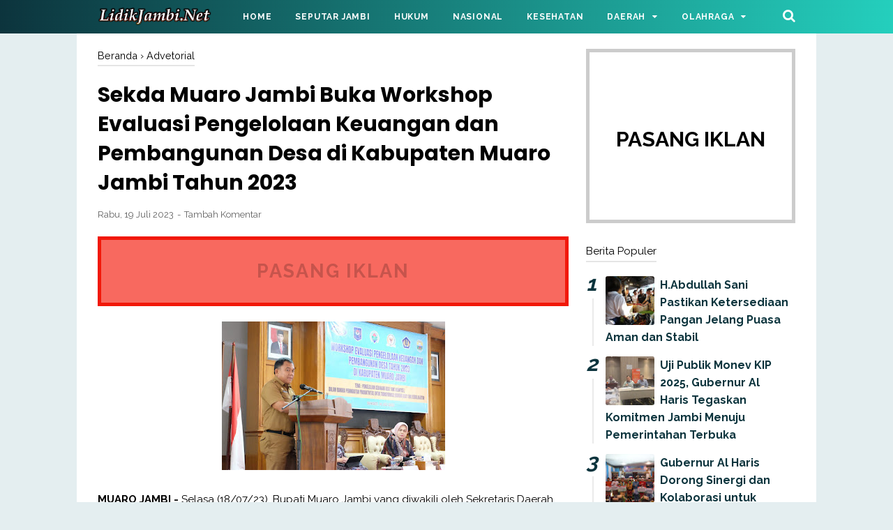

--- FILE ---
content_type: text/javascript; charset=UTF-8
request_url: https://www.lidikjambi.net/feeds/posts/summary/-/Advetorial?alt=json-in-script&orderby=updated&start-index=357&max-results=8&callback=showRelatedPost
body_size: 4468
content:
// API callback
showRelatedPost({"version":"1.0","encoding":"UTF-8","feed":{"xmlns":"http://www.w3.org/2005/Atom","xmlns$openSearch":"http://a9.com/-/spec/opensearchrss/1.0/","xmlns$blogger":"http://schemas.google.com/blogger/2008","xmlns$georss":"http://www.georss.org/georss","xmlns$gd":"http://schemas.google.com/g/2005","xmlns$thr":"http://purl.org/syndication/thread/1.0","id":{"$t":"tag:blogger.com,1999:blog-5371616218016960968"},"updated":{"$t":"2026-01-11T22:56:05.504+07:00"},"category":[{"term":"Advetorial"},{"term":"Advertorial"},{"term":"DPRD KOTA JAMBI"},{"term":"headline news"},{"term":"Adv"},{"term":"Berita Baru"},{"term":"Muaro Jambi"},{"term":"Jambi"}],"title":{"type":"text","$t":"LidikJambi.Net"},"subtitle":{"type":"html","$t":"Media Online Terkini"},"link":[{"rel":"http://schemas.google.com/g/2005#feed","type":"application/atom+xml","href":"https:\/\/www.lidikjambi.net\/feeds\/posts\/summary"},{"rel":"self","type":"application/atom+xml","href":"https:\/\/www.blogger.com\/feeds\/5371616218016960968\/posts\/summary\/-\/Advetorial?alt=json-in-script\u0026start-index=357\u0026max-results=8\u0026orderby=updated"},{"rel":"alternate","type":"text/html","href":"https:\/\/www.lidikjambi.net\/search\/label\/Advetorial"},{"rel":"hub","href":"http://pubsubhubbub.appspot.com/"},{"rel":"previous","type":"application/atom+xml","href":"https:\/\/www.blogger.com\/feeds\/5371616218016960968\/posts\/summary\/-\/Advetorial\/-\/Advetorial?alt=json-in-script\u0026start-index=349\u0026max-results=8\u0026orderby=updated"},{"rel":"next","type":"application/atom+xml","href":"https:\/\/www.blogger.com\/feeds\/5371616218016960968\/posts\/summary\/-\/Advetorial\/-\/Advetorial?alt=json-in-script\u0026start-index=365\u0026max-results=8\u0026orderby=updated"}],"author":[{"name":{"$t":"Lidik Jambi"},"uri":{"$t":"http:\/\/www.blogger.com\/profile\/14496253860306633215"},"email":{"$t":"noreply@blogger.com"},"gd$image":{"rel":"http://schemas.google.com/g/2005#thumbnail","width":"16","height":"16","src":"https:\/\/img1.blogblog.com\/img\/b16-rounded.gif"}}],"generator":{"version":"7.00","uri":"http://www.blogger.com","$t":"Blogger"},"openSearch$totalResults":{"$t":"1049"},"openSearch$startIndex":{"$t":"357"},"openSearch$itemsPerPage":{"$t":"8"},"entry":[{"id":{"$t":"tag:blogger.com,1999:blog-5371616218016960968.post-540190431810328583"},"published":{"$t":"2023-05-24T22:00:00.000+07:00"},"updated":{"$t":"2023-07-20T17:08:45.203+07:00"},"category":[{"scheme":"http://www.blogger.com/atom/ns#","term":"Advetorial"}],"title":{"type":"text","$t":"Sekda Muaro Jambi Budhi Buka Rapat Koordinasi Gugus Tugas Reforma Agraria Kabupaten Muaro Jambi Tahun 2023"},"summary":{"type":"text","$t":"\u0026nbsp;MUARO JAMBI - Penjabat Bupati Muaro Jambi Bachyuni \nDeliansyah, SH., MH.,\u0026nbsp; yang diwakili Sekretaris Daerah SEKDA Muaro Jambi\n Budhi Hartono, S.Sos., MT.,\u0026nbsp; didampingi Asisten I Perekonomian dan \nKesejahtraan Setda Muaro Jambi Drs. Sukisno,\u0026nbsp; dan Kepala Kantor \nPertanahan Kabupaten Muaro Jambi, Ahmad Al Kausar\u0026nbsp; SE., Membuka Rapat \nKoordinasi Rakor Gugus Tugas Reforma Agaria"},"link":[{"rel":"replies","type":"application/atom+xml","href":"https:\/\/www.lidikjambi.net\/feeds\/540190431810328583\/comments\/default","title":"Posting Komentar"},{"rel":"replies","type":"text/html","href":"https:\/\/www.lidikjambi.net\/2023\/05\/sekda-muaro-jambi-budhi-buka-rapat.html#comment-form","title":"0 Komentar"},{"rel":"edit","type":"application/atom+xml","href":"https:\/\/www.blogger.com\/feeds\/5371616218016960968\/posts\/default\/540190431810328583"},{"rel":"self","type":"application/atom+xml","href":"https:\/\/www.blogger.com\/feeds\/5371616218016960968\/posts\/default\/540190431810328583"},{"rel":"alternate","type":"text/html","href":"https:\/\/www.lidikjambi.net\/2023\/05\/sekda-muaro-jambi-budhi-buka-rapat.html","title":"Sekda Muaro Jambi Budhi Buka Rapat Koordinasi Gugus Tugas Reforma Agraria Kabupaten Muaro Jambi Tahun 2023"}],"author":[{"name":{"$t":"Lidik Jambi"},"uri":{"$t":"http:\/\/www.blogger.com\/profile\/14496253860306633215"},"email":{"$t":"noreply@blogger.com"},"gd$image":{"rel":"http://schemas.google.com/g/2005#thumbnail","width":"16","height":"16","src":"https:\/\/img1.blogblog.com\/img\/b16-rounded.gif"}}],"media$thumbnail":{"xmlns$media":"http://search.yahoo.com/mrss/","url":"https:\/\/blogger.googleusercontent.com\/img\/b\/R29vZ2xl\/AVvXsEjAWpoJVSKxOciiC8rPZEF9PFMYWrTY_EepuQf6ai-bdnWY6e4MXjjMrEJXl2Z2Egs-FCSKv0-TM5WkfSZEOHDuVNaulP-4DcMWNgYyxQ174ZLqmtO2m4xDq6htzpqWMh4dXDhcfnDVkM_vTbVIkAfQq8-LeSjMPvHkdrCJYOk_xWOR-meLp322392hqvE\/s72-c\/Rapat_Koordinasi_Gugus_Tugas_Reforma_Agraria_Kabupaten_Muaro_Jambi_Tahun_2023.jpg","height":"72","width":"72"},"thr$total":{"$t":"0"}},{"id":{"$t":"tag:blogger.com,1999:blog-5371616218016960968.post-3185582330690126037"},"published":{"$t":"2023-05-25T22:00:00.001+07:00"},"updated":{"$t":"2023-07-20T17:03:40.307+07:00"},"category":[{"scheme":"http://www.blogger.com/atom/ns#","term":"Advetorial"}],"title":{"type":"text","$t":"Sekda Muaro Jambi Budhi Hadiri Safari Dakwah Zikir Dan Muhasabah Akbar di Masjid Nurul Jannah"},"summary":{"type":"text","$t":"\u0026nbsp;MUARO JAMBI -\u0026nbsp;Kamis (25\/05\/2023) Penjabat Bupati \nMuaro Jambi Bachyuni Deliansyah SH ,MH yang di wakili oleh Sekretaris \nDaerah Budhi Hartono S, Sos,. MT menghadir memenuhi undangan Kepala Desa\n Mendalo Laut,undangan terbuka yakni Safari Dakwah Zikir dan Muhasabah \nAkbar di Masjid Nurul Jannah,\u0026nbsp;\n\nTurut hadir Kapolsek kecamatan jaluko AKP Rody Hambali,Camat \njaluko,kades senaung "},"link":[{"rel":"replies","type":"application/atom+xml","href":"https:\/\/www.lidikjambi.net\/feeds\/3185582330690126037\/comments\/default","title":"Posting Komentar"},{"rel":"replies","type":"text/html","href":"https:\/\/www.lidikjambi.net\/2023\/05\/sekda-muaro-jambi-budhi-hadiri-safari.html#comment-form","title":"0 Komentar"},{"rel":"edit","type":"application/atom+xml","href":"https:\/\/www.blogger.com\/feeds\/5371616218016960968\/posts\/default\/3185582330690126037"},{"rel":"self","type":"application/atom+xml","href":"https:\/\/www.blogger.com\/feeds\/5371616218016960968\/posts\/default\/3185582330690126037"},{"rel":"alternate","type":"text/html","href":"https:\/\/www.lidikjambi.net\/2023\/05\/sekda-muaro-jambi-budhi-hadiri-safari.html","title":"Sekda Muaro Jambi Budhi Hadiri Safari Dakwah Zikir Dan Muhasabah Akbar di Masjid Nurul Jannah"}],"author":[{"name":{"$t":"Lidik Jambi"},"uri":{"$t":"http:\/\/www.blogger.com\/profile\/14496253860306633215"},"email":{"$t":"noreply@blogger.com"},"gd$image":{"rel":"http://schemas.google.com/g/2005#thumbnail","width":"16","height":"16","src":"https:\/\/img1.blogblog.com\/img\/b16-rounded.gif"}}],"media$thumbnail":{"xmlns$media":"http://search.yahoo.com/mrss/","url":"https:\/\/blogger.googleusercontent.com\/img\/b\/R29vZ2xl\/AVvXsEiaFl8PMKbKCi5q_Sc5KXIEqz-J7kE_tZfQXFbZOBD2Tqbbi4ez4xgsTb6JL4Fado8m4TeVuwfFcOY21EayLarnLy9AYciv1PlkbQNlBcs9f8b-Fgo07k8nYt7KoVdFZQNvSzzbG4nw3IWQ1FwtU-EXcdkQazipVDXdalPkT76kbT6NwmOnvdp3OtrzxUw\/s72-c\/Safari_Dakwah_Zikir_dan_Muhasabah_Akbar_di_Masjid_Nurul_Jannah.jpg","height":"72","width":"72"},"thr$total":{"$t":"0"}},{"id":{"$t":"tag:blogger.com,1999:blog-5371616218016960968.post-4443338022103465207"},"published":{"$t":"2023-05-26T22:00:00.001+07:00"},"updated":{"$t":"2023-07-20T16:56:36.052+07:00"},"category":[{"scheme":"http://www.blogger.com/atom/ns#","term":"Advetorial"}],"title":{"type":"text","$t":"Sekda Muaro Jambi Budhi Ikuti Pelaksanaan Verifikasi Lapangan Hybrid (VLH) kla Tahun 2023"},"summary":{"type":"text","$t":"MUARO JAMBI - Bertempat di Aula Rumah Dinas Bupati \nMuaro Jambi, Jum'at (26\/05\/23) Sekretaris Daerah Kabupaten Muaro Jambi \nBudhi Hartono, S.Sos., MT mengikuti kegiatan Pelaksanaan Verifikasi \nLapangan Hybrid (VLH)\u0026nbsp; kla Tahun 2023 dalam rangka mewujudkan Kabupaten \nMuaro Jambi sebagai Kabupaten Layak Anak (KLA).\n\nTampak hadir mendampingi Sekda, Kapolres kabupaten Muaro Jambi, \nKepala Kejari "},"link":[{"rel":"replies","type":"application/atom+xml","href":"https:\/\/www.lidikjambi.net\/feeds\/4443338022103465207\/comments\/default","title":"Posting Komentar"},{"rel":"replies","type":"text/html","href":"https:\/\/www.lidikjambi.net\/2023\/05\/sekda-muaro-jambi-budhi-ikuti.html#comment-form","title":"0 Komentar"},{"rel":"edit","type":"application/atom+xml","href":"https:\/\/www.blogger.com\/feeds\/5371616218016960968\/posts\/default\/4443338022103465207"},{"rel":"self","type":"application/atom+xml","href":"https:\/\/www.blogger.com\/feeds\/5371616218016960968\/posts\/default\/4443338022103465207"},{"rel":"alternate","type":"text/html","href":"https:\/\/www.lidikjambi.net\/2023\/05\/sekda-muaro-jambi-budhi-ikuti.html","title":"Sekda Muaro Jambi Budhi Ikuti Pelaksanaan Verifikasi Lapangan Hybrid (VLH) kla Tahun 2023"}],"author":[{"name":{"$t":"Lidik Jambi"},"uri":{"$t":"http:\/\/www.blogger.com\/profile\/14496253860306633215"},"email":{"$t":"noreply@blogger.com"},"gd$image":{"rel":"http://schemas.google.com/g/2005#thumbnail","width":"16","height":"16","src":"https:\/\/img1.blogblog.com\/img\/b16-rounded.gif"}}],"media$thumbnail":{"xmlns$media":"http://search.yahoo.com/mrss/","url":"https:\/\/blogger.googleusercontent.com\/img\/b\/R29vZ2xl\/AVvXsEjZUSjh4emJrzoA-Ki_-Tu6rr88QB-biDuWfxCAvO9GItB0NZRkAD4MQIn780XwxCAi2a68vVs-62CHk4-o7YBD0LpUV6MyGNh71nf_L0vlsRR0Gjss1djI3Hke1YAaIzpiFCVvxRqckr6Wr4zrh1AaG38-3x2C-vd8MFYOR-J-4Ov4AA-fB2qMspSAv9U\/s72-c\/Pelaksanaan_Verifikasi_Lapangan_Hybrid_(VLH)_kla_Tahun_2023.jpg","height":"72","width":"72"},"thr$total":{"$t":"0"}},{"id":{"$t":"tag:blogger.com,1999:blog-5371616218016960968.post-3277080736379626055"},"published":{"$t":"2023-05-27T16:48:00.001+07:00"},"updated":{"$t":"2023-07-20T16:51:48.107+07:00"},"category":[{"scheme":"http://www.blogger.com/atom/ns#","term":"Advetorial"}],"title":{"type":"text","$t":"Sekda Muaro Jambi Budhi Hadiri Pelatihan Juru Sembelih Halal Indonesia (Juleha) DPD kabupaten Muaro Jambi"},"summary":{"type":"text","$t":"MUARO JAMBI - Sabtu (27\/05\/2023). Sekretaris Daerah \nkabupaten Muaro Jambi Budhi Hartono. S, Sos,. MT\u0026nbsp; hadiri kegiatan \npelatihan Juru sembelih halal Indonesia (Juleha) DPD kabupaten Muaro \nJambi yang di laksanakan di gedung serbaguna pemerintah kabupaten Muaro \nJambi,\n\nDalam kegiatan itu juga di hadiri oleh camat Sekernan M.Iqbal, dan \nratusan peserta pelatihan lainnya, dalam kegiatan itu "},"link":[{"rel":"replies","type":"application/atom+xml","href":"https:\/\/www.lidikjambi.net\/feeds\/3277080736379626055\/comments\/default","title":"Posting Komentar"},{"rel":"replies","type":"text/html","href":"https:\/\/www.lidikjambi.net\/2023\/05\/sekda-muaro-jambi-budhi-hadiri.html#comment-form","title":"0 Komentar"},{"rel":"edit","type":"application/atom+xml","href":"https:\/\/www.blogger.com\/feeds\/5371616218016960968\/posts\/default\/3277080736379626055"},{"rel":"self","type":"application/atom+xml","href":"https:\/\/www.blogger.com\/feeds\/5371616218016960968\/posts\/default\/3277080736379626055"},{"rel":"alternate","type":"text/html","href":"https:\/\/www.lidikjambi.net\/2023\/05\/sekda-muaro-jambi-budhi-hadiri.html","title":"Sekda Muaro Jambi Budhi Hadiri Pelatihan Juru Sembelih Halal Indonesia (Juleha) DPD kabupaten Muaro Jambi"}],"author":[{"name":{"$t":"Lidik Jambi"},"uri":{"$t":"http:\/\/www.blogger.com\/profile\/14496253860306633215"},"email":{"$t":"noreply@blogger.com"},"gd$image":{"rel":"http://schemas.google.com/g/2005#thumbnail","width":"16","height":"16","src":"https:\/\/img1.blogblog.com\/img\/b16-rounded.gif"}}],"media$thumbnail":{"xmlns$media":"http://search.yahoo.com/mrss/","url":"https:\/\/blogger.googleusercontent.com\/img\/b\/R29vZ2xl\/AVvXsEh3GVePha4sjP6agJ9p_KFt_r3BQLiWaqqC6ebNB-LOAU2GovVO6WrOeVlyYnqWxdsPjF3BEuZGGobrHHayuxMx2UYHo3uQ36CedNLdUZSuCNA_X0bJkBKHFgSuQ1qsyyfhOqCWsiw-XVuoptMCeMn3kgFYStPCaoFEq04p9r_EYhAn-iQfz5rzMfp2CoQ\/s72-c\/Pelatihan_Juru_Sembelih_Halal_Indonesia_(Juleha).jpg","height":"72","width":"72"},"thr$total":{"$t":"0"}},{"id":{"$t":"tag:blogger.com,1999:blog-5371616218016960968.post-513538081891238586"},"published":{"$t":"2023-05-28T22:00:00.001+07:00"},"updated":{"$t":"2023-07-20T16:46:00.646+07:00"},"category":[{"scheme":"http://www.blogger.com/atom/ns#","term":"Advetorial"}],"title":{"type":"text","$t":"Sekda Muaro Jambi Budhi Hadiri MUSYDA Muhammadiyah ke-3 Dan Aisyiyah ke-2 Kabupaten Muaro Jambi"},"summary":{"type":"text","$t":"\u0026nbsp;MUARO JAMBI - Penjabat Bupati Muaro Jambi Bacyuni \nDeliansyah SH, MH yang di wakilin Sekretaris Daerah,Budhi Hartono, S, \nSos,. MT Dan di dampingi Asisten Pemerintahan dan Kesra Drs. sukisno, \nMM, Menghadiri Undangan Acara MUSYDA muhammadyah ke-3 Dan Aisyiyah ke-2 \nKabupaten Muaro Jambi,yang berlokasih di halaman SMK muhammadyah Sungai \nBahar,Minggu Pagi 28 \/ 05 \/ 2023\n\nTentunya izin dari "},"link":[{"rel":"replies","type":"application/atom+xml","href":"https:\/\/www.lidikjambi.net\/feeds\/513538081891238586\/comments\/default","title":"Posting Komentar"},{"rel":"replies","type":"text/html","href":"https:\/\/www.lidikjambi.net\/2023\/05\/sekda-muaro-jambi-budhi-hadiri-musyda.html#comment-form","title":"0 Komentar"},{"rel":"edit","type":"application/atom+xml","href":"https:\/\/www.blogger.com\/feeds\/5371616218016960968\/posts\/default\/513538081891238586"},{"rel":"self","type":"application/atom+xml","href":"https:\/\/www.blogger.com\/feeds\/5371616218016960968\/posts\/default\/513538081891238586"},{"rel":"alternate","type":"text/html","href":"https:\/\/www.lidikjambi.net\/2023\/05\/sekda-muaro-jambi-budhi-hadiri-musyda.html","title":"Sekda Muaro Jambi Budhi Hadiri MUSYDA Muhammadiyah ke-3 Dan Aisyiyah ke-2 Kabupaten Muaro Jambi"}],"author":[{"name":{"$t":"Lidik Jambi"},"uri":{"$t":"http:\/\/www.blogger.com\/profile\/14496253860306633215"},"email":{"$t":"noreply@blogger.com"},"gd$image":{"rel":"http://schemas.google.com/g/2005#thumbnail","width":"16","height":"16","src":"https:\/\/img1.blogblog.com\/img\/b16-rounded.gif"}}],"media$thumbnail":{"xmlns$media":"http://search.yahoo.com/mrss/","url":"https:\/\/blogger.googleusercontent.com\/img\/b\/R29vZ2xl\/AVvXsEgC1vOdIYCJT0MJCFSe7w1OGX9-KBAesjQlNMI8_sQwIZ5AQ8uNx_WvRaXpGPATvPeir9sDF34C2nkGOw7hn3uAwXjAfY3fmyKWmBTjEpW2Uqw2WndjRFI_Bx1M1Wh53ZqdI22T2rUv2aAa7YEQNnMNzhQBj4_apOuZ8JKKUKiVcJXcsLOkImczExlHSvM\/s72-c\/MUSYDA_muhammadyah_ke-3_Dan_Aisyiyah_ke-2_Kabupaten_Muaro_Jambi.jpg","height":"72","width":"72"},"thr$total":{"$t":"0"}},{"id":{"$t":"tag:blogger.com,1999:blog-5371616218016960968.post-7984325921701607985"},"published":{"$t":"2023-05-29T22:00:00.000+07:00"},"updated":{"$t":"2023-07-20T16:41:13.380+07:00"},"category":[{"scheme":"http://www.blogger.com/atom/ns#","term":"Advetorial"}],"title":{"type":"text","$t":"Pj Bupati Bachyuni Deliansyah Buka Pelatihan Kebersihan Lingkungan, Sanitasi dan Pengelolaan Sampah Di Destinasi Wisata"},"summary":{"type":"text","$t":"MUARO JAMBI - Penjabat Bupati Muaro Jambi Bachyuni \nDeliansyah,SH.MH membuka pelatihan kebersihan lingkungan,sanitasi dan \npengelolaan sampah di destinasi wisata yang bertempat di Hotel Grand \nHarvest,Senin (29\/05\/2023).\n\nPelatihan bagi pelaku pariwisata ini diikuti oleh 40 peserta yang \nmerupakan pelaku wisata, pemilik dan pengurus destinasi wisata.\n\nPj bupati Bachyuni deliansyah menyampaikan "},"link":[{"rel":"replies","type":"application/atom+xml","href":"https:\/\/www.lidikjambi.net\/feeds\/7984325921701607985\/comments\/default","title":"Posting Komentar"},{"rel":"replies","type":"text/html","href":"https:\/\/www.lidikjambi.net\/2023\/05\/pj-bupati-bachyuni-deliansyah-buka.html#comment-form","title":"0 Komentar"},{"rel":"edit","type":"application/atom+xml","href":"https:\/\/www.blogger.com\/feeds\/5371616218016960968\/posts\/default\/7984325921701607985"},{"rel":"self","type":"application/atom+xml","href":"https:\/\/www.blogger.com\/feeds\/5371616218016960968\/posts\/default\/7984325921701607985"},{"rel":"alternate","type":"text/html","href":"https:\/\/www.lidikjambi.net\/2023\/05\/pj-bupati-bachyuni-deliansyah-buka.html","title":"Pj Bupati Bachyuni Deliansyah Buka Pelatihan Kebersihan Lingkungan, Sanitasi dan Pengelolaan Sampah Di Destinasi Wisata"}],"author":[{"name":{"$t":"Lidik Jambi"},"uri":{"$t":"http:\/\/www.blogger.com\/profile\/14496253860306633215"},"email":{"$t":"noreply@blogger.com"},"gd$image":{"rel":"http://schemas.google.com/g/2005#thumbnail","width":"16","height":"16","src":"https:\/\/img1.blogblog.com\/img\/b16-rounded.gif"}}],"media$thumbnail":{"xmlns$media":"http://search.yahoo.com/mrss/","url":"https:\/\/blogger.googleusercontent.com\/img\/b\/R29vZ2xl\/AVvXsEhrxF50amiDZKRH4k0XQ1bmaWKgtzNl0RoaAohijNIDYit64bSdzfLb-OdOaxcQtbCB1AKECM3TXaRjDxAklJnSVGRGceuZ97IwS29NDTUoGgqidT80eJGPL6xXwN4_86A_o3azxdNO7kQeVXEVIwowFCE4nZdztth2jLduTFi1G5YMMm138rLSkNMGwAg\/s72-c\/Pelatihan_Kebersihan_Lingkungan,_Sanitasi_dan_Pengelolaan_Sampah_Di_Destinasi_Wisata.jpg","height":"72","width":"72"},"thr$total":{"$t":"0"}},{"id":{"$t":"tag:blogger.com,1999:blog-5371616218016960968.post-5622538676940248250"},"published":{"$t":"2023-05-30T22:00:00.003+07:00"},"updated":{"$t":"2023-07-20T10:25:05.705+07:00"},"category":[{"scheme":"http://www.blogger.com/atom/ns#","term":"Advetorial"}],"title":{"type":"text","$t":"Pj Bupati Bachyuni Deliansyah SH, MH Kunjungi Pondok Pesantren Al- Amin"},"summary":{"type":"text","$t":"\u0026nbsp;MUARO JAMBI - Selasa (30\/05\/2023), Penjabat Bupati \nMuaro Jambi Bachyuni Deliansyah SH, MH kunjungi Pondok Pesantren Al- \nAmin Desa Tanjung Katung Kecamatan Maro Sebo Kabupaten Muaro Jambi,\n\nKunjungan Orang nomor satu di Kabupaten Muaro Jambi ini disambut\u0026nbsp; \nlangsung\u0026nbsp; oleh pimpinan Ponpes Al- Amin Mubasirin, para Ustadz dan \nSantri,\n\nDalam kesempatan itu Pj Bupati Bachyuni "},"link":[{"rel":"replies","type":"application/atom+xml","href":"https:\/\/www.lidikjambi.net\/feeds\/5622538676940248250\/comments\/default","title":"Posting Komentar"},{"rel":"replies","type":"text/html","href":"https:\/\/www.lidikjambi.net\/2023\/05\/pj-bupati-bachyuni-deliansyah-sh-mh.html#comment-form","title":"0 Komentar"},{"rel":"edit","type":"application/atom+xml","href":"https:\/\/www.blogger.com\/feeds\/5371616218016960968\/posts\/default\/5622538676940248250"},{"rel":"self","type":"application/atom+xml","href":"https:\/\/www.blogger.com\/feeds\/5371616218016960968\/posts\/default\/5622538676940248250"},{"rel":"alternate","type":"text/html","href":"https:\/\/www.lidikjambi.net\/2023\/05\/pj-bupati-bachyuni-deliansyah-sh-mh.html","title":"Pj Bupati Bachyuni Deliansyah SH, MH Kunjungi Pondok Pesantren Al- Amin"}],"author":[{"name":{"$t":"Lidik Jambi"},"uri":{"$t":"http:\/\/www.blogger.com\/profile\/14496253860306633215"},"email":{"$t":"noreply@blogger.com"},"gd$image":{"rel":"http://schemas.google.com/g/2005#thumbnail","width":"16","height":"16","src":"https:\/\/img1.blogblog.com\/img\/b16-rounded.gif"}}],"media$thumbnail":{"xmlns$media":"http://search.yahoo.com/mrss/","url":"https:\/\/blogger.googleusercontent.com\/img\/b\/R29vZ2xl\/AVvXsEi-alwVRXZvFkV94hqb_rm2uepGlSMQtVk3TZqMbxIYlH4d3YIYbPdxZCZ35YGbyfVTKbGI8Vgz0-bdP-kDcg3ZiK2EsCiBIldqxED2Y-7TMf6F76XsGDFp5_cDRvm1UWszF_Gy5fn3Y6_rrxB6SeazIU59-98l5N_dmZ_CI1-e908hC49sKVsO3br_BEk\/s72-c\/Penjabat_Bupati_Muaro_Jambi_Bachyuni_Deliansyah_SH,_MH_kunjungi_Pondok_Pesantren_Al-_Amin.jpg","height":"72","width":"72"},"thr$total":{"$t":"0"}},{"id":{"$t":"tag:blogger.com,1999:blog-5371616218016960968.post-6568982411626612089"},"published":{"$t":"2023-05-31T22:00:00.001+07:00"},"updated":{"$t":"2023-07-20T10:20:54.367+07:00"},"category":[{"scheme":"http://www.blogger.com/atom/ns#","term":"Advetorial"}],"title":{"type":"text","$t":"Pj Bupati Bachyuni Tinjau Pelayanan Rekam Cetak KIA di Sekolah Dasar Negeri SDN 84"},"summary":{"type":"text","$t":"MUARO JAMBI - Penjabat Bupati Muaro Jambi, Bachyuni \nDeliansyah, SH., MH., Meninjau Pelayanan Rekam Cetak KIA di Sekolah \nDasar Negeri SDN 84 Desa Kasang Lopak Alai, Kunpeh Ulu Muaro Jambi. Rabu\n (31\/5\/2023).\n\nPj. Bupati Muaro Jambi Bachyuni Deliansyah dalam kesempatan itu menyampaikan,\n\nPelayanan cetak rekam KIA sekarang ini sudah bisa dilaksanakan\u0026nbsp; \nsecarq Online, dan di masing-masing "},"link":[{"rel":"replies","type":"application/atom+xml","href":"https:\/\/www.lidikjambi.net\/feeds\/6568982411626612089\/comments\/default","title":"Posting Komentar"},{"rel":"replies","type":"text/html","href":"https:\/\/www.lidikjambi.net\/2023\/05\/pj-bupati-bachyuni-tinjau-pelayanan.html#comment-form","title":"0 Komentar"},{"rel":"edit","type":"application/atom+xml","href":"https:\/\/www.blogger.com\/feeds\/5371616218016960968\/posts\/default\/6568982411626612089"},{"rel":"self","type":"application/atom+xml","href":"https:\/\/www.blogger.com\/feeds\/5371616218016960968\/posts\/default\/6568982411626612089"},{"rel":"alternate","type":"text/html","href":"https:\/\/www.lidikjambi.net\/2023\/05\/pj-bupati-bachyuni-tinjau-pelayanan.html","title":"Pj Bupati Bachyuni Tinjau Pelayanan Rekam Cetak KIA di Sekolah Dasar Negeri SDN 84"}],"author":[{"name":{"$t":"Lidik Jambi"},"uri":{"$t":"http:\/\/www.blogger.com\/profile\/14496253860306633215"},"email":{"$t":"noreply@blogger.com"},"gd$image":{"rel":"http://schemas.google.com/g/2005#thumbnail","width":"16","height":"16","src":"https:\/\/img1.blogblog.com\/img\/b16-rounded.gif"}}],"media$thumbnail":{"xmlns$media":"http://search.yahoo.com/mrss/","url":"https:\/\/blogger.googleusercontent.com\/img\/b\/R29vZ2xl\/AVvXsEjnJkMZ8kv2fw3OoXnCT1VLf698sbaiEu83roGZTem8Vr9b7n9IZoqn-wUmdVJmDQLxs9o5YdE-IKF22PUSrskvdd9gW04XA3Y2ab4weOUAOPKnAFiNw-UCeLQrTVT-ly3QmFdQTPyKYGSLSm6QW99El5DNW13GSSvlqHIZw331jAu_bfv8qAcsSI6Sy_c\/s72-c\/Penjabat_Bupati_Muaro_Jambi_Meninjau_Pelayanan_Rekam_Cetak_KIA_di_Sekolah_Dasar_Negeri_SDN_84.jpg","height":"72","width":"72"},"thr$total":{"$t":"0"}}]}});

--- FILE ---
content_type: text/javascript; charset=UTF-8
request_url: https://www.lidikjambi.net/feeds/posts/default?orderby=published&alt=json-in-script&callback=showlatestpostswiththumbs
body_size: 43531
content:
// API callback
showlatestpostswiththumbs({"version":"1.0","encoding":"UTF-8","feed":{"xmlns":"http://www.w3.org/2005/Atom","xmlns$openSearch":"http://a9.com/-/spec/opensearchrss/1.0/","xmlns$blogger":"http://schemas.google.com/blogger/2008","xmlns$georss":"http://www.georss.org/georss","xmlns$gd":"http://schemas.google.com/g/2005","xmlns$thr":"http://purl.org/syndication/thread/1.0","id":{"$t":"tag:blogger.com,1999:blog-5371616218016960968"},"updated":{"$t":"2026-01-11T22:56:05.504+07:00"},"category":[{"term":"Advetorial"},{"term":"Advertorial"},{"term":"DPRD KOTA JAMBI"},{"term":"headline news"},{"term":"Adv"},{"term":"Berita Baru"},{"term":"Muaro Jambi"},{"term":"Jambi"}],"title":{"type":"text","$t":"LidikJambi.Net"},"subtitle":{"type":"html","$t":"Media Online Terkini"},"link":[{"rel":"http://schemas.google.com/g/2005#feed","type":"application/atom+xml","href":"https:\/\/www.lidikjambi.net\/feeds\/posts\/default"},{"rel":"self","type":"application/atom+xml","href":"https:\/\/www.blogger.com\/feeds\/5371616218016960968\/posts\/default?alt=json-in-script\u0026orderby=published"},{"rel":"alternate","type":"text/html","href":"https:\/\/www.lidikjambi.net\/"},{"rel":"hub","href":"http://pubsubhubbub.appspot.com/"},{"rel":"next","type":"application/atom+xml","href":"https:\/\/www.blogger.com\/feeds\/5371616218016960968\/posts\/default?alt=json-in-script\u0026start-index=26\u0026max-results=25\u0026orderby=published"}],"author":[{"name":{"$t":"Lidik Jambi"},"uri":{"$t":"http:\/\/www.blogger.com\/profile\/14496253860306633215"},"email":{"$t":"noreply@blogger.com"},"gd$image":{"rel":"http://schemas.google.com/g/2005#thumbnail","width":"16","height":"16","src":"https:\/\/img1.blogblog.com\/img\/b16-rounded.gif"}}],"generator":{"version":"7.00","uri":"http://www.blogger.com","$t":"Blogger"},"openSearch$totalResults":{"$t":"1165"},"openSearch$startIndex":{"$t":"1"},"openSearch$itemsPerPage":{"$t":"25"},"entry":[{"id":{"$t":"tag:blogger.com,1999:blog-5371616218016960968.post-5974119767963504778"},"published":{"$t":"2025-11-18T19:13:00.001+07:00"},"updated":{"$t":"2025-12-07T19:34:34.984+07:00"},"category":[{"scheme":"http://www.blogger.com/atom/ns#","term":"Advertorial"}],"title":{"type":"text","$t":"Uji Publik Monev KIP 2025, Gubernur Al Haris Tegaskan Komitmen Jambi Menuju Pemerintahan Terbuka"},"content":{"type":"html","$t":"\u003Cp\u003E\u0026nbsp;\u003C\/p\u003E\u003Cdiv class=\"separator\" style=\"clear: both; text-align: center;\"\u003E\u003Cimg border=\"0\" data-original-height=\"562\" data-original-width=\"999\" height=\"180\" src=\"https:\/\/blogger.googleusercontent.com\/img\/b\/R29vZ2xl\/AVvXsEhjSyGP_CDUHcd6hOVKNvr4Wrv3lqmsjsgCTYMYW5fuGVW3rbhNv2tvUJO-RFMXlqLWNKgU8WgUxNKgg9lbXyO0UJbn9T83zheAAT6FVyBuPum2dutQsGZ8_Uj2TUy17dM-nj7VU5K_G8ZUj2pxx-adTgnJEcqXljO7F3UHhLmF_4ozBG0Y5d7riOsTM6M\/s320\/al.jpg\" width=\"320\" \/\u003E\u003C\/div\u003E\u003Cp\u003E\u003C\/p\u003E\u003Csection class=\"article-content clearfix\" itemprop=\"articleBody\"\u003E\n\t\t\t\t\u003Cp\u003EJakarta - Gubernur Jambi, Dr, H. Al Haris, S.Sos, MH memaparkan \nsecara komprehensif kebijakan dan strategi Pemerintah Provinsi Jambi \ndalam mewujudkan tata kelola pemerintahan yang terbuka pada Presentasi \nUji Publik Monitoring dan Evaluasi (Monev) Keterbukaan Informasi Publik \n2025 yang diselenggarakan oleh Komisi Informasi Pusat Republik Indonesia\n di Jakarta, Selasa, (18\/11\/25).\u003C\/p\u003E\n\u003Cp\u003EDalam paparannya, Gubernur Al Haris menegaskan bahwa keterbukaan \ninformasi publik merupakan salah satu Indikator Kinerja Utama (IKU) \npemerintah daerah di bidang komunikasi dan informasi. Karena itu, \nProvinsi Jambi menempatkan keterbukaan informasi sebagai komitmen \npenting dalam memperkuat demokrasi, meningkatkan akuntabilitas, dan \nmempercepat layanan publik yang berkualitas. Komitmen Keterbukaan \nInformasi Dikuatkan Regulasi dan RPJMD Gubernur menjelaskan bahwa \npelaksanaan keterbukaan informasi publik di Provinsi Jambi didukung oleh\n sejumlah regulasi, antara lain UU Nomor 14 Tahun 2008 tentang \nKeterbukaan Informasi Publik, Perda Nomor 3 Tahun 2014 tentang Pelayanan\n Informasi Publik, Permendagri Nomor 3 Tahun 2017 tentang Pedoman \nPengelolaan Pelayanan Informasi dan Dokumentasi, Pergub Nomor 25 Tahun \n2012 tentang Komisi Informasi Provinsi Jambi dan Peraturan Komisi \nInformasi Nomor 1 Tahun 2021 tentang Standar Layanan Informasi Publik. \nGubernur Al Haris menambahkan bahwa keterbukaan informasi telah \nditetapkan sebagai program dan indikator strategis dalam RPJMD Jambi \nMantap 2025–2029, sehingga seluruh OPD wajib menyelaraskan program, \nkegiatan, dan anggaran untuk memperkuat layanan informasi publik.\u003C\/p\u003E\n\u003Cp\u003ECapaian Keterbukaan Informasi: Jambi Masuk 10 Besar Nasional Pada \nkesempatan tersebut, Gubernur Al Haris juga menyampaikan capaian \nmembanggakan bahwa Provinsi Jambi menempati peringkat ke-9 nasional \ndalam Indeks Demokrasi Indonesia (IDI) Tahun 2025, sebagai indikator \nkuatnya komitmen pemerintah dalam menyediakan akses informasi yang luas \nbagi masyarakat. Selain itu, Jambi juga meraih apresiasi dari \nKementerian Komunikasi dan Informatika melalui Festival KIM 2025 di \nTangerang, di mana Desa Purwo Bhakti, Kecamatan Bathin III Kabupaten \nBungo, berhasil meraih penghargaan kategori Desa Terpartisipatif, \nsetelah sebelumnya menjadi PPID Desa Informatif Terbaik I Provinsi Jambi\n Tahun 2024. Penguatan Administrasi, Anggaran, dan Penyelesaian Sengketa\n Informasi Pemerintah Provinsi Jambi juga memberikan dukungan penuh \nterhadap tata kelola administratif dan keuangan Komisi Informasi \nProvinsi. Pada tahun 2024, anggaran penyelenggaraan pelayanan dan \npenyelesaian sengketa informasi mencapai Rp2 miliar, dan pada tahun 2025\n disesuaikan menjadi Rp1,9 miliar, namun tetap memastikan seluruh \noperasional berjalan optimal—mulai dari penyediaan gaji, fasilitas \nkendaraan dinas, hingga penyediaan kantor baru di Gedung eks Dukcapil \nyang kini telah ditempati Komisi Informasi.\u003C\/p\u003E\n\u003Cp\u003ESejak 2023 hingga Oktober 2025, sebanyak 53 kasus sengketa informasi \ntelah berhasil diselesaikan, menandakan komitmen profesionalisme dalam \npenyelesaian sengketa secara transparan dan akuntabel. Instruksi Tegas \nGubernur untuk Meningkatkan Skor Monev 2025 Dalam sesi presentasi, \nGubernur Al Haris memberikan instruksi tegas kepada seluruh PPID \nPelaksana di lingkungan Pemerintah Provinsi Jambi untuk meningkatkan \nkualitas layanan informasi publik menjelang pelaksanaan Monev 2025. \nGubernur meminta OPD untuk memperkuat koordinasi, menyiapkan data dukung\n secara lengkap dan konsisten, menyelaraskan sistem pelayanan informasi,\n serta meningkatkan kesigapan dalam memenuhi permohonan informasi \nmasyarakat. Instruksi ini sekaligus menjadi penegasan peran Gubernur \nsebagai pembina PPID tingkat provinsi agar predikat informatif Provinsi \nJambi dapat ditingkatkan pada penilaian nasional. Realisasi Internet \nDesa dan Penguatan Digitalisasi Pemerintahan Dalam upaya memperluas \nakses informasi dan pemerataan layanan digital, Pemerintah Provinsi \nJambi telah menyediakan layanan internet desa di 305 desa sepanjang \nperiode 2022–2024.\u003C\/p\u003E\n\u003Cp\u003EProgram ini mencakup 121 desa pada 2022, 101 desa pada 2023, 84 desa \npada 2024. Selain internet desa, Pemprov Jambi juga menyediakan layanan \ninternet gratis di seluruh perangkat daerah serta di fasilitas pelayanan\n publik sebagai bagian dari misi mewujudkan Jambi Cerdas dan Digital \nInklusif. Digitalisasi pemerintahan juga diperkuat melalui pengembangan \nberbagai aplikasi layanan publik, seperti: - SIABON (Absensi Online) - \nSIALSINTAN (Peminjaman Alat Mesin Pertanian) - SINETAP (Bantuan UMKM) - \nSIMANTAP (Realisasi Anggaran APBD) - PEKADON (Pemesanan Kamar Mess \nJambi) Selain itu, integrasi jaringan intra pemerintah provinsi dan \nkabupaten\/kota serta pengelolaan pusat kendali pemerintahan juga terus \ndioptimalkan. Kerja Sama Media dan Penguatan Kanal Informasi Publik \nUntuk menjamin akses informasi yang merata, Pemerintah Provinsi Jambi \njuga terus memperluas kerja sama publikasi dengan media pada periode \n2024–2025.\u003C\/p\u003E\n\u003Cp\u003EBeberapa kanal informasi resmi Pemprov Jambi yang dapat diakses \nmasyarakat antara lain: - OpenData Jambi - PPID Jambi dengan fitur ramah\n disabilitas - Aplikasi PPID di Playstore - Media sosial resmi \npemerintah (Instagram, Twitter, Facebook) Gubernur Al Haris menegaskan \nbahwa keterbukaan informasi publik bukan hanya kewajiban regulasi, \ntetapi merupakan bentuk pelayanan publik yang adil, transparan, dan \ninklusif. Ia menekankan bahwa Komisi Informasi Provinsi Jambi merupakan \nmitra strategis Pemerintah Provinsi Jambi, yang saat ini sangat aktif \ndalam mengawal amanat UU No. 14 Tahun 2008 tentang Keterbukaan Informasi\n Publik di daerah. Kolaborasi strategis ini menjadi fondasi penting \ndalam memastikan terselenggaranya pengawasan, pembinaan, serta evaluasi \nlayanan informasi publik secara berkelanjutan di seluruh badan publik di\n Provinsi Jambi. Mengakhiri presentasinya, Gubernur Al Haris kembali \nmenegaskan bahwa Pemerintah Provinsi Jambi berkomitmen menjadikan \nketerbukaan informasi publik sebagai pilar penting dalam tata kelola \npemerintahan yang demokratis dan responsif terhadap kebutuhan \nmasyarakat. Ia berharap seluruh OPD, lembaga publik, dan pemangku \nkepentingan dapat terus memperkuat sinergi, sehingga Provinsi Jambi \nmampu mempertahankan bahkan meningkatkan predikat informatif pada Monev \nKIP 2025 serta tahun-tahun berikutnya. (\/*)\u003C\/p\u003E\t\t\t\u003C\/section\u003E\u003Cp\u003E\u0026nbsp;\u003C\/p\u003E"},"link":[{"rel":"replies","type":"application/atom+xml","href":"https:\/\/www.lidikjambi.net\/feeds\/5974119767963504778\/comments\/default","title":"Posting Komentar"},{"rel":"replies","type":"text/html","href":"https:\/\/www.lidikjambi.net\/2025\/11\/uji-publik-monev-kip-2025-gubernur-al.html#comment-form","title":"0 Komentar"},{"rel":"edit","type":"application/atom+xml","href":"https:\/\/www.blogger.com\/feeds\/5371616218016960968\/posts\/default\/5974119767963504778"},{"rel":"self","type":"application/atom+xml","href":"https:\/\/www.blogger.com\/feeds\/5371616218016960968\/posts\/default\/5974119767963504778"},{"rel":"alternate","type":"text/html","href":"https:\/\/www.lidikjambi.net\/2025\/11\/uji-publik-monev-kip-2025-gubernur-al.html","title":"Uji Publik Monev KIP 2025, Gubernur Al Haris Tegaskan Komitmen Jambi Menuju Pemerintahan Terbuka"}],"author":[{"name":{"$t":"Lidik Jambi"},"uri":{"$t":"http:\/\/www.blogger.com\/profile\/14496253860306633215"},"email":{"$t":"noreply@blogger.com"},"gd$image":{"rel":"http://schemas.google.com/g/2005#thumbnail","width":"16","height":"16","src":"https:\/\/img1.blogblog.com\/img\/b16-rounded.gif"}}],"media$thumbnail":{"xmlns$media":"http://search.yahoo.com/mrss/","url":"https:\/\/blogger.googleusercontent.com\/img\/b\/R29vZ2xl\/AVvXsEhjSyGP_CDUHcd6hOVKNvr4Wrv3lqmsjsgCTYMYW5fuGVW3rbhNv2tvUJO-RFMXlqLWNKgU8WgUxNKgg9lbXyO0UJbn9T83zheAAT6FVyBuPum2dutQsGZ8_Uj2TUy17dM-nj7VU5K_G8ZUj2pxx-adTgnJEcqXljO7F3UHhLmF_4ozBG0Y5d7riOsTM6M\/s72-c\/al.jpg","height":"72","width":"72"},"thr$total":{"$t":"0"}},{"id":{"$t":"tag:blogger.com,1999:blog-5371616218016960968.post-6646503567928405717"},"published":{"$t":"2025-11-09T19:40:00.001+07:00"},"updated":{"$t":"2025-12-07T19:49:00.019+07:00"},"category":[{"scheme":"http://www.blogger.com/atom/ns#","term":"Advertorial"}],"title":{"type":"text","$t":"Gubernur Al Haris Dorong Sinergi dan Kolaborasi untuk Wujudkan Kerinci Maju dan Sejahtera"},"content":{"type":"html","$t":"\u003Cp\u003E\u0026nbsp;\u003C\/p\u003E\u003Cp\u003E\u0026nbsp;\u003C\/p\u003E\u003Cdiv class=\"separator\" style=\"clear: both; text-align: center;\"\u003E\u003Cimg border=\"0\" data-original-height=\"667\" data-original-width=\"999\" height=\"214\" src=\"https:\/\/blogger.googleusercontent.com\/img\/b\/R29vZ2xl\/AVvXsEh_dE2Vs53jI7CfEUl_g2cfIdXMHMLg-CddKzRe9XMkGI-NAOyohTrwv5uTb3FwckpF1BS4Qw1B-dTi_JOmHHbfS0EpEgH-OFng7FKXygpCTcGcPAntryS8bgF4iLnxo0JAF8cEexL6Jtw9oJLBcQQWNIoRKuDkVU04k8XscF5mdybPaVUh_adXDm2PeCY\/s320\/al1.jpg\" width=\"320\" \/\u003E\u003C\/div\u003E\u003Cp\u003E\u003C\/p\u003E\u003Cp\u003EBukit Tengah, Siulak - Gubernur Jambi Dr. H. Al Haris, S.Sos, MH \nmengemukakan, dengan bertambahnya usia Kabupaten Kerinci, ada terobosan \ndan inovasi-inovasi dalam pembangunan Kabupaten Kerinci, untuk mendorong\n dan mempercepat terwujudnya tujuan dan sasaran pembangunan, tingkatkan \nsinergi dan kolaborasi dalam pembangunan antara Provinsi Jambi Kabupaten\n Kerinci, dengan Kolaborasi yang Kreatif dan Inovatif Kita Wujudkan \nKerinci yang Berdaya Saing, Maju dan Sejahtera serta Jambi Mantap \nBerdaya Saing Berkelanjutan.\u003C\/p\u003E\n\u003Cp\u003EHal tersebut dikemukakannya saat menghadiri Rapat Paripurna Dewan \nPerwakilan Rakyat Daerah (DPRD) Kabupaten Kerinci dalam rangka \nPeringatan Hari Ulang Tahun Ke-67 Kabupaten Kerinci Tahun 2025, \nbertempat di Gedung Baru DPRD Kabupaten Kerinci Jalan Jalur 2 Bukit \nTengah Siulak, Kabupaten Kerinci, Minggu (09\/11\/2025). Pemerintah \nKabupaten Kerinci memperingati Hari Ulang Tahun (HUT) ke-67 tahun 2025 \ndengan penuh semangat kebersamaan dan optimisme. Mengusung tema “Kerinci\n Berdaya Saing, Maju dan Sejahtera”.\u003C\/p\u003E\n\u003Cp\u003E\"Atas nama masyarakat dan Pemerintah Provinsi Jambi, saya mengucapkan\n Selamat Ulang Tahun ke-67 Kabupaten Kerinci Tahun 2025, diiringi doa \ndan harapan agar Negeri Sakti Alam Kerinci semakin bertumbuh secara \nberkeadilan dan berkesinambungan dan semoga terwujud Kabupaten Kerinci \nBerdaya Saing, Maju, dan Sejahtera yang bermuara pada peningkatan \nkemakmuran dan kesejahteraan masyarakat Kabupaten Kerinci,\" ucap \nGubernur Al Haris.\u003C\/p\u003E\n\u003Cp\u003EGubernur Al Haris menjelaskan, Kabupaten Kerinci dikenal luas sebagai\n daerah yang dikaruniai potensi alam luar biasa hamparan lahan pertanian\n yang subur, hasil bumi yang melimpah, serta keindahan alam yang memikat\n dari pegunungan, sungai, hingga destinasi wisata yang menawan. \"Potensi\n inilah yang menjadi modal dasar bagi penguatan ekonomi daerah berbasis \nagro-tourism atau sinergi antara pertanian dan pariwisata \nberkelanjutan,\" jelas Gubernur Al Haris.\u003C\/p\u003E\n\u003Cp\u003E\"Dalam beberapa tahun terakhir, sektor pertanian di Kabupaten Kerinci\n telah menjadi tulang punggung perekonomian rakyat di kabupaten Kerinci \njuga Provinsi Jambi, tapi tingkat inflasi juga cepat terjadi, untuk itu \nkedepannya tata kelola perekonomian dibidang sektor pertanian perlu kita\n benahi agar inflasi Jagan terjadi lagi,\" lanjutnya.\u003C\/p\u003E\n\u003Cp\u003ELebih Lanjut Gubernur Al Haris mengemukakan, tergambar dari hasil \nkondisi makro Kabupaten Kerinci. Menurutnya jondisi makro Kabupaten \nKerinci, dimana pada tahun 2024 Pertumbuhan Ekonomi tumbuh sebesar 4,57 \npersen, Indeks Pembangunan Manusia (IPM) Kabupaten Kerinci pada tahun \n2025 sebesar 75,10 yang terus meningkat dibandingkan tahun 2024 sebesar \n74,33, persentase Tingkat Pengangguran Terbuka (TPT) pada tahun 2024 \nsebesar 2,51 persen yang terus menurun dibandingkan tahun 2023 sebesar \n2,48 persen. \"Selanjutnya, perlu saya tekankan dan menjadi catatan bagi \nkita semua untuk persentase Tingkat Kemiskinan sebesar 7,48 persen,\" \nungkap Gubernur Al Haris.\u003C\/p\u003E\n\u003Cp\u003E\"Ada satu sektor yang belum kita kelola dengan baik yaitu \nParisiwisata alam seperti Danau Kerinci belum tertata dengan baik. Danau\n Kerinci termasuk 3 Danau yang menjadi Prioritas nasional, Danau Toba, \nDanau Singkarak dan Danau Kerinci, kita sudah mengajukan pembenahan \nDanau Kerinci kepada kementrian PU, insya Allah tahun 2026 bisa \ndikerjakan,\" tambahnya.\u003C\/p\u003E\n\u003Cp\u003E\"Selain itu, kita juga patut memberikan perhatian khusus terhadap \nPembangkit Listrik Tenaga Air (PLTA) di Kabupaten Kerinci. Kehadiran \nPLTA merupakan penyanga energi di pulau Sumatera, ini memberikan dampak \npositif terhadap pertumbuhan ekonomi lokal dan Provins Jambi. Melalui \npembangunan PLTA, tercipta lapangan kerja baru, meningkatnya aktivitas \nekonomi masyarakat sekitar, serta tumbuhnya sektor pendukung seperti \njasa, perdagangan, dan transportasi. Lebih dari itu, bendungan dan \nkawasan PLTA yang indah telah menjadi daya tarik baru bagi masyarakat \nyang melintas di pinggiran kawasan PLTA tersebut juga penopang \nperekonomian Kabupaten Kerinci dan Provinsi Jambi,\" lanjutnya.\u003C\/p\u003E\n\u003Cp\u003E\"Saya menyampaikan rasa hormat dan penghargaan yang \nsetinggi-tingginya kepada para tokoh dan pendiri serta masyarakat \nKabupaten Kerinci yang telah berkontribusi terhadap Kabupaten Kerinci \ndari awal pendiriannya sampai dengan saat ini, semoga apa yang telah \ndilakukan menjadi amal kebaikan dan mendapat pahala disisi Allah SWT,\" \nimbuhnya.\u003C\/p\u003E\n\u003Cp\u003E\"Semoga peringatan Hari Ulang Tahun yang kita laksanakan ini, menjadi\n upaya untuk mengevaluasi pembangunan, memperbaiki yang kurang dan \nmempertahankan bahkan meningkatkan hal-hal yang sudah baik, dalam semua \nsektor pembangunan. Karena harus kita pahami dengan dinamika pembangunan\n saat ini, dimana kita dihadapkan dengan situasi efisiensi fiskal dan \nkebijakan transfer ke daerah yang semakin selektif. Oleh karenanya, mari\n kita alokasikan dana yang ada sesuai dengan kebutuhan bukan keinginan, \nsehingga nantinya benar-benar berdampak nyata bagi masyarakat,\" \npungkasnya.\u003C\/p\u003E\n\u003Cp\u003EPada kesempatan ini Gubernur Al Haris juga menyerahkan bantuan \npersediaan gudang penanggulan bencana alam dan sosial untuk dinas sosial\n kabupaten\/kota kepada masing-masing Bupati, selain itu gubernur juga \nmenyerahkan secara simbolis bantuan 31 unit bedah rumah di Kabupaten \nKerinci. Sementara itu, Bupati Kerinci Monadi, S.Sos, M.Si mengucapkan \nterima kasih atas kehadiran Gubernur Jambi H. Al Haris dan Ketua TP-PKK \nProvinsi Jambi Hj. Hesnidar Haris beserta seluruh undangan yang hadir.\u003C\/p\u003E\n\u003Cp\u003E\"Pada HUT Kabupaten Kerinci kali ini momentum HUT Kabupaten Kerinci \nkita jadikan sebagai kebersamaan masyarakat untuk berpartisipasi aktif \ndalam meningkatkan pembangunan di berbagai bidang. Momentum ini \ndiharapkan mampu mempererat persaudaraan antar warga sekaligus \nmenumbuhkan rasa cinta terhadap daerah,\" ucap Bupati Monadi.\u003C\/p\u003E\n\u003Cp\u003E\"Peringatan HUT ke-67 juga menjadi ajang untuk meneguhkan komitmen \nbersama dalam mewujudkan Kerinci sebagai daerah yang berdaya saing, \nmaju, dan sejahtera. Dengan semangat kebersamaan yang terus terjaga, HUT\n ke-67 Kabupaten Kerinci diharapkan menjadi titik tolak menuju masa \ndepan yang lebih maju dimasa mendatang,\" tambahnya.\u003C\/p\u003E\u003Cp\u003E\u0026nbsp;\u003C\/p\u003E"},"link":[{"rel":"replies","type":"application/atom+xml","href":"https:\/\/www.lidikjambi.net\/feeds\/6646503567928405717\/comments\/default","title":"Posting Komentar"},{"rel":"replies","type":"text/html","href":"https:\/\/www.lidikjambi.net\/2025\/11\/gubernur-al-haris-dorong-sinergi-dan.html#comment-form","title":"0 Komentar"},{"rel":"edit","type":"application/atom+xml","href":"https:\/\/www.blogger.com\/feeds\/5371616218016960968\/posts\/default\/6646503567928405717"},{"rel":"self","type":"application/atom+xml","href":"https:\/\/www.blogger.com\/feeds\/5371616218016960968\/posts\/default\/6646503567928405717"},{"rel":"alternate","type":"text/html","href":"https:\/\/www.lidikjambi.net\/2025\/11\/gubernur-al-haris-dorong-sinergi-dan.html","title":"Gubernur Al Haris Dorong Sinergi dan Kolaborasi untuk Wujudkan Kerinci Maju dan Sejahtera"}],"author":[{"name":{"$t":"Lidik Jambi"},"uri":{"$t":"http:\/\/www.blogger.com\/profile\/14496253860306633215"},"email":{"$t":"noreply@blogger.com"},"gd$image":{"rel":"http://schemas.google.com/g/2005#thumbnail","width":"16","height":"16","src":"https:\/\/img1.blogblog.com\/img\/b16-rounded.gif"}}],"media$thumbnail":{"xmlns$media":"http://search.yahoo.com/mrss/","url":"https:\/\/blogger.googleusercontent.com\/img\/b\/R29vZ2xl\/AVvXsEh_dE2Vs53jI7CfEUl_g2cfIdXMHMLg-CddKzRe9XMkGI-NAOyohTrwv5uTb3FwckpF1BS4Qw1B-dTi_JOmHHbfS0EpEgH-OFng7FKXygpCTcGcPAntryS8bgF4iLnxo0JAF8cEexL6Jtw9oJLBcQQWNIoRKuDkVU04k8XscF5mdybPaVUh_adXDm2PeCY\/s72-c\/al1.jpg","height":"72","width":"72"},"thr$total":{"$t":"0"}},{"id":{"$t":"tag:blogger.com,1999:blog-5371616218016960968.post-6411223641480364089"},"published":{"$t":"2025-10-23T16:55:00.001+07:00"},"updated":{"$t":"2025-10-26T16:57:30.696+07:00"},"category":[{"scheme":"http://www.blogger.com/atom/ns#","term":"Advertorial"}],"title":{"type":"text","$t":"Wagub Sani Hadiri Hari Santri Nasional Tahun 2025 di Merangin"},"content":{"type":"html","$t":"\u003Cp\u003E\u0026nbsp;\u003C\/p\u003E\u003Cdiv class=\"separator\" style=\"clear: both; text-align: center;\"\u003E\u003Cimg border=\"0\" data-original-height=\"658\" data-original-width=\"999\" height=\"211\" src=\"https:\/\/blogger.googleusercontent.com\/img\/b\/R29vZ2xl\/AVvXsEhYgNqk36WjIzPj1jf9tjw5ZyS0KiZydZcMNnOSueOqV_ckma6IS7bIxJftNm7VhPsZcdq8adbB_s0VZscTImjxKKzq8ulAPPui7J0HYPnaRQqh4Y-YHLWuWqywd_Ttq976TFA0tGp9TS4fdYtiZhwOpnxFLB_r6yJyD8TewKV7apTBYPgSWHzpidwUwE4\/s320\/c12.jpg\" width=\"320\" \/\u003E\u003C\/div\u003E\u003Cp\u003EBangko - Wakil Gubernur Jambi Drs. H. Abdullah Sani, M. Pd. I \nmenghadiri Tabligh Akbar dalam rangka menyambut Hari Santri Nasional \n(HSN) Tahun 2025 yang dilaksanakan oleh Forum Komunikasi Pondok \nPesantren (FKPP) Merangin, bertempat di Lapangan Kantor Bupati Merangin,\n Kabupaten Merangin, Rabu (22\/10\/2025).\u003C\/p\u003E\n\u003Cp\u003EDalam sambutan dan arahan sekaligus tausiahnya, Wagub Sani \nmenyampaikan bahwa peringatan hari santri dipilih pada tanggal 22 \noktober berdasarkan sejarah KH. Hasyim Asy'ari yang merupakan seorang \nulama besar sekaligus pahlawan nasional mengeluarkan fatwa resolusi \njihad sebagai bentuk seruan kepada umat Islam untuk mempertahankan \nkemerdekaan dari serangan pasukan Sekutu pada tahun 1945. \"Bagaimana \nIndonesia tetap merdeka, bagaimana cara mempersatukan bangsa sehingga \nada sebuah keterangan bahwa beliau mengembangkan pendidikan yang tidak \nlepas dengan nilai-nilai nasionalisme,\" ungkap Wagub Sani. ‎\u003C\/p\u003E\n\u003Cp\u003EWagub Sani juga menyampaikan ucapan terima kasih dan apresiasi atas \nkebersamaan Pemerintah Provinsi Jambi, Pemerintah Kabupaten Merangin, \nForkopimda Merangin, Forum Komunikasi Pondok Pesantren dan masyarakat \nyang hadir ikut memeriahkan dalam peringatan hari santri dengan \nmenanamkan nilai-nilai nasionalisme. ‘’Saya berterima kasih kepada Pak \nBupati Merangin dan Pak Wabup pada visi misinya membantu Rp.100 juta \nuntuk Ponpes. Ada sebanyak 18 Ponpes yang dibantu pada 2025 ini dan itu \nakan terus bergulir pada tahun berikutnya,” ujarnya.\u003C\/p\u003E\n\u003Cp\u003EDalam kesempatan tersebut Wagub Sani juga mengajak seluruh Aparatur \nSipil Negara (ASN) baik perorangan maupun kelompok berkolaborasi dan \nbersinergi untuk berperan aktif membantu kehidupan Ponpes. Menurutnya, \ntidak sedikit para alumni Ponpes yang menjadi ASN bahkan memegang \njabatan penting. Selain itu, Merangin juga sebagai kabupaten terbanyak \nmemiliki Ponpes di Provinsi Jambi, sehingga perhatian tersebut \nbenar-benar dibutuhkan sebagai ladang ibadah. ‘’Merangin ini kabupaten \nterbanyak Ponpesnya, sehingga banyak pesantren yang harus dibantu,” \nucapnya.\u003C\/p\u003E\n\u003Cp\u003EDikatakan Wagub Sani, agama memang menjadi urutan utama dalam \nkehidupan, tetapi nilai nasionalisme adalah tuntutan penting untuk \nmenjaga kesatuan dan perdamaian NKRI. \"Untuk itu dalam kehidupan \nbermasyarakat, bernegara, saya mengajak ayo kita semua jangan lari dari \nnamanya PBNU yang artinya Pancasila, Bhinneka Tunggal Ika, NKRI, \nUndang-Undang Dasar 1945, kita dalam kehidupan bermasyarakat ini, kita \nadalah bersaudara. Walaupun paling pokok bersaudara sesama agama Islam, \nnamun selagi merupakan ciptaan Allah SWT, maka merupakan saudara kita \nsebagai sesama ciptaan Allah SWT,\" kata Wagub Sani. ‎\u003C\/p\u003E\n\u003Cp\u003EWagub Sani berharap, melalui peringatan hari santri dapat menumbuhkan\n semagat bagi para santri untuk lebih giat belajar dalam mengamalkan ke \nIslam-an dengan nilai-nilai nasionalisme agar menjadi santri yang dapat \nmembangun NKRI dan bermanfaat dalam kehidupan masyarakat. \"Maka dari \nitu, ayo para santri belajarlah yang tekun. Tanamkan nilai nasionalime \ndalam diri ananda sekalian,\" pungkasnya.\u003C\/p\u003E\u003Cp\u003E\u0026nbsp;\u003C\/p\u003E\u003Cp\u003E\u0026nbsp;\u003C\/p\u003E"},"link":[{"rel":"replies","type":"application/atom+xml","href":"https:\/\/www.lidikjambi.net\/feeds\/6411223641480364089\/comments\/default","title":"Posting Komentar"},{"rel":"replies","type":"text/html","href":"https:\/\/www.lidikjambi.net\/2025\/10\/wagub-sani-hadiri-hari-santri-nasional.html#comment-form","title":"0 Komentar"},{"rel":"edit","type":"application/atom+xml","href":"https:\/\/www.blogger.com\/feeds\/5371616218016960968\/posts\/default\/6411223641480364089"},{"rel":"self","type":"application/atom+xml","href":"https:\/\/www.blogger.com\/feeds\/5371616218016960968\/posts\/default\/6411223641480364089"},{"rel":"alternate","type":"text/html","href":"https:\/\/www.lidikjambi.net\/2025\/10\/wagub-sani-hadiri-hari-santri-nasional.html","title":"Wagub Sani Hadiri Hari Santri Nasional Tahun 2025 di Merangin"}],"author":[{"name":{"$t":"Lidik Jambi"},"uri":{"$t":"http:\/\/www.blogger.com\/profile\/14496253860306633215"},"email":{"$t":"noreply@blogger.com"},"gd$image":{"rel":"http://schemas.google.com/g/2005#thumbnail","width":"16","height":"16","src":"https:\/\/img1.blogblog.com\/img\/b16-rounded.gif"}}],"media$thumbnail":{"xmlns$media":"http://search.yahoo.com/mrss/","url":"https:\/\/blogger.googleusercontent.com\/img\/b\/R29vZ2xl\/AVvXsEhYgNqk36WjIzPj1jf9tjw5ZyS0KiZydZcMNnOSueOqV_ckma6IS7bIxJftNm7VhPsZcdq8adbB_s0VZscTImjxKKzq8ulAPPui7J0HYPnaRQqh4Y-YHLWuWqywd_Ttq976TFA0tGp9TS4fdYtiZhwOpnxFLB_r6yJyD8TewKV7apTBYPgSWHzpidwUwE4\/s72-c\/c12.jpg","height":"72","width":"72"},"thr$total":{"$t":"0"}},{"id":{"$t":"tag:blogger.com,1999:blog-5371616218016960968.post-7438294914983498848"},"published":{"$t":"2025-10-22T21:00:00.001+07:00"},"updated":{"$t":"2025-10-26T16:53:19.573+07:00"},"category":[{"scheme":"http://www.blogger.com/atom/ns#","term":"Advertorial"}],"title":{"type":"text","$t":"Gubernur Al Haris Apresiasi Pertumbuhan Ekonomi Muaro Jambi Terbaik di Provinsi Jambi"},"content":{"type":"html","$t":"\u003Cp\u003E\u003Cbr \/\u003E\u003C\/p\u003E\u003Cdiv class=\"separator\" style=\"clear: both; text-align: center;\"\u003E\u003Cimg border=\"0\" data-original-height=\"667\" data-original-width=\"999\" height=\"214\" src=\"https:\/\/blogger.googleusercontent.com\/img\/b\/R29vZ2xl\/AVvXsEj5pHrWQYcClAqKlWlgyBJ2NC1EJfyO6_lhQoQmWZPiE2c_4FXkS1nxHj4_bxYwFSlP0LtdRO2llPbrxuIt6XRbrdM5-6LQGZ76yv9rk7-xyk3pJsEQcDvoJw3bcSCJRWpyW5QJN4OB0vMM8A1fvGIADwemF8OsHkCdTFsac8CuW3qedPOVSXAeM47b_R0\/s320\/c11.jpg\" width=\"320\" \/\u003E\u003C\/div\u003E\u003Cp\u003E\u003C\/p\u003E\u003Cp\u003EMuaro Jambi - Gubernur Jambi Dr. H. Al Haris, S.Sos, MH \ndidampaingi Istri Hj. Hesnidar Haris, SE (Hesti Haris) menghadiri \nperingatan Hari Ulang Tahun (HUT) ke-26 Kabupaten Muaro Jambi. \nPeringatan hari jadi Kabupaten yang mekar tahun 1999 ini berlangsung di \nGedung DPRD Muaro Jambi, Rabu (22\/10\/2025). Dalam sambutan dan arahannya\n Gubernur Al Haris memberikan apresiasi tinggi untuk Kabupaten Muaro \nJambi. Ia menyebut, daerah yang berada di pintu gerbang Kota Jambi ini \nberhasil mencatat pertumbuhan ekonomi terbaik di Provinsi Jambi. “Saya \nbangga dengan Muaro Jambi. Pertumbuhan ekonominya luar biasa, terbaik di\n Provinsi Jambi, bahkan mengalahkan angka pertumbuhan ekonomi nasional. \nIni hasil kerja keras kita semua, kerja keras kolektif Bupati, Wakil \nBupati, dewan, dan semua elemen masyarakat,” kata Gubernur Al Haris. \nGubernur Al Haris juga mengingatkan agar pada momentum peringatan HUT \nke-26 ini tidak melupakan sejarah berdirinya dan para pendahulu yang \nmembangun Kabupaten Muaro Jambi. “Lalu masa kini tentunya kita melihat \nberbagai macam tantangan dan upaya yang sudah dilakukan, sedang \ndilakukan dan yang akan dilakukan. Ini juga merupakan rangkaian daripada\n bagaimana kita menata kabupaten ini berkemajuan, seperti \nkemajuan-kemajuan daerah lain di Indonesia,” katanya. “Tentu kita \nmenyusun RPJMD 5 tahun ke depan dengan segala dinamika dan visi misi \nBupati terpilih bersama DPRD, harus juga menjadi acuan kita melangkah \nmenuju masa depan sesuai dengan karakteristik daripada Pemerintah \nKabupaten tentunya. Efisiensi anggaran ini luar biasa berdampak bagi \nsemua daerah, silakan liat besaran APBD berapa jumlahnya, susuaikan \ndengan alokasi yang ada agar visi misi kepala tetap berjalan,” \ntambahnya. Sementara itu, Bupati Muaro Jambi Bambang Bayu Suseno (BBS) \nmengucapkan selamat datang dan terima kasih kepada Gubernur dan semua \nudangan yang hadir di peringatan HUT ke-26 Kabupaten Muaro Jambi. Pada \nkesempatan ini, BBS juga mengucapkan terima kasih dan menyampaikan \napresiasi kepada para pemimpin terdahulu yang telah membangun Muaro \nJambi. “Melalui momentum HUT ke-26 Kabupaten Muaro Jambi mari kita \nsatukan tekad dengan berkolaborasi bersinergi bersama, saatnya kita \nmembenahi diri secara fundamental melalui transformasi besar mencari \nstrategi yang tepat dan kebijakan yang tepat, dengan kondisi efisiensi \nyang hari ini terjadi maka kita harus juga sedikit cerdas untuk \nmengantisipasi apa yang menjadi persoalan-persoalan dan kemudian dapat \nmenyesuaikan dengan tujuan dan sasaran pembangunan Muaro Jambi tahun \n2025-2029,” ucap BBS. \u003C\/p\u003E"},"link":[{"rel":"replies","type":"application/atom+xml","href":"https:\/\/www.lidikjambi.net\/feeds\/7438294914983498848\/comments\/default","title":"Posting Komentar"},{"rel":"replies","type":"text/html","href":"https:\/\/www.lidikjambi.net\/2025\/10\/gubernur-al-haris-apresiasi-pertumbuhan.html#comment-form","title":"0 Komentar"},{"rel":"edit","type":"application/atom+xml","href":"https:\/\/www.blogger.com\/feeds\/5371616218016960968\/posts\/default\/7438294914983498848"},{"rel":"self","type":"application/atom+xml","href":"https:\/\/www.blogger.com\/feeds\/5371616218016960968\/posts\/default\/7438294914983498848"},{"rel":"alternate","type":"text/html","href":"https:\/\/www.lidikjambi.net\/2025\/10\/gubernur-al-haris-apresiasi-pertumbuhan.html","title":"Gubernur Al Haris Apresiasi Pertumbuhan Ekonomi Muaro Jambi Terbaik di Provinsi Jambi"}],"author":[{"name":{"$t":"Lidik Jambi"},"uri":{"$t":"http:\/\/www.blogger.com\/profile\/14496253860306633215"},"email":{"$t":"noreply@blogger.com"},"gd$image":{"rel":"http://schemas.google.com/g/2005#thumbnail","width":"16","height":"16","src":"https:\/\/img1.blogblog.com\/img\/b16-rounded.gif"}}],"media$thumbnail":{"xmlns$media":"http://search.yahoo.com/mrss/","url":"https:\/\/blogger.googleusercontent.com\/img\/b\/R29vZ2xl\/AVvXsEj5pHrWQYcClAqKlWlgyBJ2NC1EJfyO6_lhQoQmWZPiE2c_4FXkS1nxHj4_bxYwFSlP0LtdRO2llPbrxuIt6XRbrdM5-6LQGZ76yv9rk7-xyk3pJsEQcDvoJw3bcSCJRWpyW5QJN4OB0vMM8A1fvGIADwemF8OsHkCdTFsac8CuW3qedPOVSXAeM47b_R0\/s72-c\/c11.jpg","height":"72","width":"72"},"thr$total":{"$t":"0"}},{"id":{"$t":"tag:blogger.com,1999:blog-5371616218016960968.post-7455806262713076553"},"published":{"$t":"2025-10-21T23:00:00.001+07:00"},"updated":{"$t":"2025-10-22T10:55:11.573+07:00"},"category":[{"scheme":"http://www.blogger.com/atom/ns#","term":"Advertorial"}],"title":{"type":"text","$t":"Peringatan HUT Ke-26, Gubernur Al Haris Dorong Akselerasi Pembangunan di Kabupaten Tanjung Jabung Timur"},"content":{"type":"html","$t":"\u003Cp\u003E\u003Cbr \/\u003E\u003C\/p\u003E\u003Cdiv class=\"separator\" style=\"clear: both; text-align: center;\"\u003E\u003Cimg border=\"0\" data-original-height=\"666\" data-original-width=\"999\" height=\"213\" src=\"https:\/\/blogger.googleusercontent.com\/img\/b\/R29vZ2xl\/AVvXsEhljXboSOTKCR5s2xrPmkTNeFtLh0rr2WA55XbgzmLtoLPXmZNmu6418UzWEdQfHUYS_3m6abzxWEdZOGi92dCYr53lZagAoMP-ldAWQ2zIIXuK827yCUn2uG-lftpkI2_T-NGi5Gy_jJH8mUC0A_y8IpHdedPzJObXJEvGIQXiCTFL32lZH97lH4ZeKU4\/s320\/c4.jpg\" width=\"320\" \/\u003E\u003C\/div\u003E\u003Cp\u003E\u003C\/p\u003E\u003Csection class=\"article-content clearfix\" itemprop=\"articleBody\"\u003E\n\t\t\t\t\u003Cp\u003EMuara Sabak - Gubernur Jambi, Dr. H. Al Haris, S.Sos., MH, \nmenghadiri Sidang Paripurna Peringatan Hari Ulang Tahun (HUT) ke-26 \nKabupaten Tanjung Jabung Timur, yang mengusung tema “Akselerasi \nPertumbuhan Ekonomi yang Inklusif dan Berkelanjutan demi Terwujudnya \nIndonesia Maju”, bertempat di Ruang Sidang DPRD Kabupaten Tanjung Jabung\n Timur, Selasa (21\/10\/2025) Pagi. Dalam sambutan dan arahannya, Gubernur\n Al Haris memberikan apresiasi atas percapaian pembangunan yang berhasil\n diraih Kabupaten Tanjung Jabung Timur dalam beberapa tahun terakhir.\u003C\/p\u003E\n\u003Cp\u003EMenurutnya, indikator makro Pembangunan ini menunjukkan pandangan \npositif dan menjadi bukti komitmen pemerintah daerah dalam meningkatkan \nkesejahteraan masyarakat. “Pencapaian pembangunan ini terlihat dari \npeningkatan Indeks Pembangunan Manusia (IPM) tahun 2024 sebesar 70,77, \nnaik dari tahun 2023 sebesar 69,85. Pertumbuhan ekonomi juga terus \nmeningkat hingga 4,94% pada triwulan II tahun 2025, serta tingkat \npengangguran terbuka sebesar 2,06%, yang merupakan salah satu yang \nterendah di Provinsi Jambi,” ujar Gubernur Al Haris. Meski demikian, \nGubernur Al Haris menekankan bahwa masih terdapat tantangan yang harus \ndiselesaikan, terutama tingginya angka kemiskinan sebesar 10,14% dan \npopulasi stunting sebesar 23,9%.\u003C\/p\u003E\n\u003Cp\u003EIa berharap pemerintah daerah bersama seluruh pemangku kepentingan \ndapat mengambil langkah konkret untuk menurunkan dua indikator tersebut.\n “Capaian ini harus terus ditingkatkan setiap tahunnya. Pembangunan \nbukan hanya soal angka, tetapi bagaimana hasilnya benar-benar dirasakan \nmasyarakat dalam bentuk kesejahteraan dan peningkatan ekonomi,” \ntambahnya. Lebih lanjut, Gubernur Al Haris menegaskan bahwa pembangunan \njalan nasional Suak Kandis–Ujung Jabung akan dilanjutkan secara \nbertahap. Pada tahun depan direncanakan pembangunan 8 Km, dan pada tahun\n berikutnya akan ditambah 32 Km lagi.\u003C\/p\u003E\n\u003Cp\u003E“Pembangunan ini menjadi langkah strategis untuk mempermudah akses \nmenuju Pelabuhan Ujung Jabung, salah satu proyek strategis nasional di \nProvinsi Jambi. Insya Allah, karena sudah masuk dalam RPJMN, pembangunan\n ini dapat terealisasi sesuai rencana,” jelasnya.\u003C\/p\u003E\n\u003Cp\u003EDengan terbangunnya akses tersebut, diharapkan arus barang dan jasa \nsemakin lancar serta mampu mendorong pertumbuhan ekonomi masyarakat di \nkawasan pesisir timur Jambi. Dalam kesempatan tersebut Gubernur Al Haris\n juga menyinggung dampak penurunan anggaran nasional yang dirasakan oleh\n seluruh daerah di Indonesia, termasuk Jambi. Ia berpesan agar kepala \ndaerah dan DPRD dapat menyesuaikan alokasi anggaran dengan visi misi \npembangunan yang sudah ditetapkan. “Efisiensi anggaran ini luar biasa \ndampaknya bagi semua daerah. Silahkan sesuaikan dengan kemampuan APBD, \nagar visi misi kepala daerah tetap berjalan,” ungkap Al Haris. “Saya \noptimis, dengan semangat dan kekompakan Bupati, Wakil Bupati, dan DPRD, \nTanjung Jabung Timur akan cepat maju,” tegasnya.\u003C\/p\u003E\n\u003Cp\u003ESementara itu, Bupati Tanjung Jabung Timur, Dilla Hikmasari Hich, ST,\n menyampaikan komitmen untuk terus bersinergi dengan Pemerintah Provinsi\n Jambi dan Pemerintah Pusat dalam menuntaskan pembangunan daerah, \nmeskipun di tengah keterbatasan anggaran. “Tahun depan efisiensi \nanggaran akan tiga kali lipat lebih berat, namun kami tidak putus \nsemangat. Kami terus mendukung program ‘Jambi Mantap’ dan Asta Cita \nPresiden Prabowo Subianto, di antaranya melalui program Sekolah Rakyat, \nMakan Bergizi Gratis, dan Koperasi Merah Putih,” jelas Bupati Dilla.\u003C\/p\u003E\n\u003Cp\u003EBupati Dilla juga menyampaikan apresiasi dan dukungan kepada para \nanggota DPR RI asal Jambi yang terus memperjuangkan percepatan \npembangunan infrastruktur di wilayah timur Jambi, serta berharap \nPelabuhan Muara Sabak dapat segera dimanfaatkan untuk mendorong \npertumbuhan ekonomi daerah. “Kami berharap pelabuhan ini dapat membantu \ndistribusi hasil perkebunan, pertanian, dan pertambangan, tidak hanya \nbagi Tanjung Jabung Timur, tetapi juga bagi kabupaten\/kota lain di \nProvinsi Jambi,” ujarnya.\u003C\/p\u003E\n\u003Cp\u003EDalam kesempatan yang sama, Ketua DPRD Kabupaten Tanjung Jabung \nTimur, Zilawati, SE, menyampaikan apresiasi atas sejumlah penghargaan \nnasional yang berhasil diraih pemerintah kabupaten, diantaranya: 1. \nTerbaik Nasional dalam Identifikasi dan Pencapaian Pilot Project Gerakan\n Keluarga Sehat, Tanggap, dan Tangguh Bencana Tahun 2025. 2. Penilaian \nKepatuhan Pelayanan Publik Tahun 2024 oleh Ombudsman RI dengan zona \nhijau (nilai 91,82), dan 3. Opini Wajar Tanpa Pengecualian (WTP) ke-8 \ndari BPK RI atas laporan keuangan daerah tahun 2024.\u003C\/p\u003E\n\u003Cp\u003EDalam kegiatan ini juga dilakukan penandatanganan kesepakatan bersama\n antara Pemerintah Kabupaten Tanjung Jabung Timur dan Perum BULOG \ntentang dukungan dalam penyediaan, distribusi, dan stabilisasi pangan. \nTurut hadir dalam acara ini diantaranya anggota DPR RI H. Hasan Basri \nAgus (HBA), Elpisina, S.Sos, M.Si, H. A. Bakri, Syarif Fasha, dan Rocky \nChandra, anggota DPD RI Abu Bakar Jamalia dan Elviana, Ketua DPRD \nProvinsi Jambi M. Hafiz Fattah, Wakil Ketua DPRD dan anggota DPRD \nProvinsi Jambi, serta sejumlah Bupati\/Wali Kota se-Provinsi Jambi, \nantara lain Bupati Batang Hari, Sarolangun, Muaro Jambi, Bungo, Kerinci,\n dan Wali Kota Sungai Penuh.\u0026nbsp;\u003C\/p\u003E\t\t\t\u003C\/section\u003E"},"link":[{"rel":"replies","type":"application/atom+xml","href":"https:\/\/www.lidikjambi.net\/feeds\/7455806262713076553\/comments\/default","title":"Posting Komentar"},{"rel":"replies","type":"text/html","href":"https:\/\/www.lidikjambi.net\/2025\/10\/peringatan-hut-ke-26-gubernur-al-haris.html#comment-form","title":"0 Komentar"},{"rel":"edit","type":"application/atom+xml","href":"https:\/\/www.blogger.com\/feeds\/5371616218016960968\/posts\/default\/7455806262713076553"},{"rel":"self","type":"application/atom+xml","href":"https:\/\/www.blogger.com\/feeds\/5371616218016960968\/posts\/default\/7455806262713076553"},{"rel":"alternate","type":"text/html","href":"https:\/\/www.lidikjambi.net\/2025\/10\/peringatan-hut-ke-26-gubernur-al-haris.html","title":"Peringatan HUT Ke-26, Gubernur Al Haris Dorong Akselerasi Pembangunan di Kabupaten Tanjung Jabung Timur"}],"author":[{"name":{"$t":"Lidik Jambi"},"uri":{"$t":"http:\/\/www.blogger.com\/profile\/14496253860306633215"},"email":{"$t":"noreply@blogger.com"},"gd$image":{"rel":"http://schemas.google.com/g/2005#thumbnail","width":"16","height":"16","src":"https:\/\/img1.blogblog.com\/img\/b16-rounded.gif"}}],"media$thumbnail":{"xmlns$media":"http://search.yahoo.com/mrss/","url":"https:\/\/blogger.googleusercontent.com\/img\/b\/R29vZ2xl\/AVvXsEhljXboSOTKCR5s2xrPmkTNeFtLh0rr2WA55XbgzmLtoLPXmZNmu6418UzWEdQfHUYS_3m6abzxWEdZOGi92dCYr53lZagAoMP-ldAWQ2zIIXuK827yCUn2uG-lftpkI2_T-NGi5Gy_jJH8mUC0A_y8IpHdedPzJObXJEvGIQXiCTFL32lZH97lH4ZeKU4\/s72-c\/c4.jpg","height":"72","width":"72"},"thr$total":{"$t":"0"}},{"id":{"$t":"tag:blogger.com,1999:blog-5371616218016960968.post-6608612663950111014"},"published":{"$t":"2025-10-20T22:00:00.001+07:00"},"updated":{"$t":"2025-10-22T11:22:21.884+07:00"},"category":[{"scheme":"http://www.blogger.com/atom/ns#","term":"Advertorial"}],"title":{"type":"text","$t":"Gubernur Al Haris Raih Penghargaan Akreditasi Kearsipan Tingkat Nasional"},"content":{"type":"html","$t":"\u003Cp\u003E\u003Cbr \/\u003E\u003C\/p\u003E\u003Cdiv class=\"separator\" style=\"clear: both; text-align: center;\"\u003E\u003Cimg border=\"0\" data-original-height=\"562\" data-original-width=\"999\" height=\"180\" src=\"https:\/\/blogger.googleusercontent.com\/img\/b\/R29vZ2xl\/AVvXsEgZfDS8YARHFu4xnQDzYODkbL971O2l4io6WMlzpi68PGRPT2m13hXtpuUY8rHXydZ2ioMC2lwx-gamTsinyR7EENY_7LAIooWuFz2Qr9UYpOhA5mg5-EmY7BGHidfuguTt47DaQetcFtGgdY6CljLl-L4zeEZrfJExhsmVfefIAdFltWSofRsl3WzFGfY\/s320\/c6.jpg\" width=\"320\" \/\u003E\u003C\/div\u003E\u003Cp\u003E\u003C\/p\u003E\u003Cp\u003EJakarta – Pemerintah Provinsi Jambi dibawah kepemimpinan Gubernur \nJambi Dr. H. Al Haris, S.Sos, MH kembali meraih penghargaan bergengsi \nTingkat Nasional. Kali penghargaan yang diraih tersebut berupa piagam \npengharagan Sertifikat Akreditasi Kearsipan Tahun 2024 dengan nilai \n90,56 (kategori “Sangat Memuaskan”).\u003C\/p\u003E\n\u003Cp\u003EPenghargaan ini diberikan sebagai Pemerintah Daerah Provinsi yang \nmemperolah peringkat VII dengan kategori AA “Sangat Memuaskan” \nberdasarkan hasil pengawasan kearsipan tahun 2024.\u003C\/p\u003E\n\u003Cp\u003EPiagam Penghargaan tersebut diserahkan langsung oleh Kepala ANRI DR. \nMego Pinandito, M. Eng kepada Gubernur Al Haris dalam acara Workshop \nInstrumen ASKI bagi Pemerintah Daerah, Penyerahan Sertifikat Akreditasi \nKearsipan dan Hasil Pengawasan Kearsipan Tahun 2024 yang diselenggarakan\n di Arsip Nasional Republik Indonesia, Jalan Ampera Raya No. 73 \nRT.3\/RW,4, Cilandak Tim, Pasar Minggu, Kota Jakarta Selatan, Senin \n(20\/10\/2025).\u003C\/p\u003E\n\u003Cp\u003EDengan capaian nilai 90,56, Pemerintah Provinsi Jambi berhasil meraih\n kategori “Sangat Memuaskan” dalam penilaian akreditasi kearsipan \ntingkat nasional. Penghargaan ini menjadi bukti komitmen Gubernur Al \nHaris dan jajarannya dalam meningkatkan kualitas pengelolaan kearsipan \ndi Provinsi Jambi. “Penghargaan ini merupakan hasil kerja keras dan \ndedikasi seluruh jajaran Pemerintah Provinsi Jambi dalam mengelola \nkearsipan dengan baik dan profesional,” ujar Gubernur Al Haris.\u003C\/p\u003E\n\u003Cp\u003E“Kami akan terus meningkatkan kualitas pengelolaan kearsipan untuk \nmendukung tata kelola pemerintahan yang baik dan transparan,” tambahnya.\n “Penghargaan ini diharapkan dapat menjadi motivasi bagi Pemerintah \nProvinsi Jambi untuk terus meningkatkan kinerja kearsipan dan menjadi \ncontoh bagi pemerintah daerah lainnya di Indonesia,” pungkasnya.\u003C\/p\u003E\u003Cp\u003E\u0026nbsp;\u003C\/p\u003E"},"link":[{"rel":"replies","type":"application/atom+xml","href":"https:\/\/www.lidikjambi.net\/feeds\/6608612663950111014\/comments\/default","title":"Posting Komentar"},{"rel":"replies","type":"text/html","href":"https:\/\/www.lidikjambi.net\/2025\/10\/gubernur-al-haris-raih-penghargaan.html#comment-form","title":"0 Komentar"},{"rel":"edit","type":"application/atom+xml","href":"https:\/\/www.blogger.com\/feeds\/5371616218016960968\/posts\/default\/6608612663950111014"},{"rel":"self","type":"application/atom+xml","href":"https:\/\/www.blogger.com\/feeds\/5371616218016960968\/posts\/default\/6608612663950111014"},{"rel":"alternate","type":"text/html","href":"https:\/\/www.lidikjambi.net\/2025\/10\/gubernur-al-haris-raih-penghargaan.html","title":"Gubernur Al Haris Raih Penghargaan Akreditasi Kearsipan Tingkat Nasional"}],"author":[{"name":{"$t":"Lidik Jambi"},"uri":{"$t":"http:\/\/www.blogger.com\/profile\/14496253860306633215"},"email":{"$t":"noreply@blogger.com"},"gd$image":{"rel":"http://schemas.google.com/g/2005#thumbnail","width":"16","height":"16","src":"https:\/\/img1.blogblog.com\/img\/b16-rounded.gif"}}],"media$thumbnail":{"xmlns$media":"http://search.yahoo.com/mrss/","url":"https:\/\/blogger.googleusercontent.com\/img\/b\/R29vZ2xl\/AVvXsEgZfDS8YARHFu4xnQDzYODkbL971O2l4io6WMlzpi68PGRPT2m13hXtpuUY8rHXydZ2ioMC2lwx-gamTsinyR7EENY_7LAIooWuFz2Qr9UYpOhA5mg5-EmY7BGHidfuguTt47DaQetcFtGgdY6CljLl-L4zeEZrfJExhsmVfefIAdFltWSofRsl3WzFGfY\/s72-c\/c6.jpg","height":"72","width":"72"},"thr$total":{"$t":"0"}},{"id":{"$t":"tag:blogger.com,1999:blog-5371616218016960968.post-7100481628369637242"},"published":{"$t":"2025-10-19T22:00:00.001+07:00"},"updated":{"$t":"2025-10-26T16:45:51.373+07:00"},"category":[{"scheme":"http://www.blogger.com/atom/ns#","term":"Advertorial"}],"title":{"type":"text","$t":"Gubernur Al Haris Hadiri HUT Bungo ke-60"},"content":{"type":"html","$t":"\u003Cp\u003E\u003Cbr \/\u003E\u003C\/p\u003E\u003Cdiv class=\"separator\" style=\"clear: both; text-align: center;\"\u003E\u003Cimg border=\"0\" data-original-height=\"666\" data-original-width=\"999\" height=\"213\" src=\"https:\/\/blogger.googleusercontent.com\/img\/b\/R29vZ2xl\/AVvXsEjEQdPLqmnKG7FkxGAd1ZNLeXJImlly5c92nPomWcRvz0R-dHKQG8fiCU68fsYG5Dh_hjG4_xlR002i3Bvj1sQy4oVa4D6T2YoykpyCVIAprYwzcTXuVvE9zNt0ii05FnEgJAzamxuR9OvCGkqXsdn8AEkR5w53RcKZzlRir2wJdUJJdMO1O-MU_jT2Pss\/s320\/c10.jpg\" width=\"320\" \/\u003E\u003C\/div\u003E\u003Cp\u003E\u003C\/p\u003E\u003Cp\u003EMuara Bungo - Gubernur Jambi, Dr. H. Al Haris, S.Sos, MH menghadiri \nRapat Paripurna DPRD Kabupaten Bungo dalam rangka peringatan Hari Ulang \nTahun (HUT) ke-60 Kabupaten Bungo, Minggu (19\/10\/2025). Dalam acara \ntersebut, Gubernur Al Haris didampingi istri Hj Hesnidar Haris dan \nsejumlah pejabat dari Organisasi Perangkat Daerah (OPD) Pemerintah \nProvinsi Jambi. Kehadiran orang nomor satu di Provinsi Jambi itu \ndisambut hangat oleh Bupati, Wakil Bupati, anggota DPR dan DPD RI Dapil \nJambi, pimpinan dan anggota DPRD, serta jajaran Pemerintah Kabupaten \nBungo. Momentum HUT ke-60 ini menjadi ajang refleksi dan apresiasi atas \nberbagai capaian pembangunan Kabupaten Bungo selama enam dekade \nterakhir. Dalam sambutan dan arahannya,\u003C\/p\u003E\n\u003Cp\u003EGubernur Al Haris menilai usia 60 tahun bukan sekadar angka, tetapi \nsimbol kematangan dan bukti perjalanan panjang Kabupaten Bungo dalam \nmembangun daerah. \"Usia 60 tahun ini mencerminkan dinamika pembangunan, \ntantangan yang telah dihadapi, dan langkah yang yang dijalani oleh \npemimpin dan masyarakat Kabupaten Bungo,\" ujar Gubernur Al Haris. Tak \nhanya memberi apresiasi, Gubernur Al Haris juga membawa kabar \nmenggembirakan. Ia mengusulkan Kabupaten Bungo menjadi Pusat Kegiatan \nNasional (PKN), mengingat letaknya yang strategis di Jambi bagian barat \ndan dukungan infrastruktur yang terus berkembang \"Kami mengusulkan \nKabupaten Bungo untuk dijadikan Pusat Kegiatan Nasional (PKN),\" \nungkapnya.\u003C\/p\u003E\n\u003Cp\u003ETak hanya itu, Gubernur Al Haris juga akan mengalihkan alat kesehatan\n MRI dari Rumah Sakit Umum Daerah (RSUD) Raden Mattaher ke Rumah Sakit \nBungo. \"Saya alihkan MRI dari RSUD Raden Mattaher ke rumah sakit Bungo, \nmudah-mudahan akhir bulan ini kita kirim,\" kata Gubernur Al Haris. Dalam\n kesempatan tersebut, Gubernur Jambi dua periode itu juga menegaskan \npentingnya memperkuat semangat gotong royong dan persatuan dalam \nmembangun daerah. \"Semangat dan kebersamaan dalam bingkai persatuan dan \nkesatuan untuk memajukan Kabupaten Bungo,\" pesan Gubernur Al Haris.\u003C\/p\u003E\n\u003Cp\u003ESementara itu, Bupati Bungo, Deddy Putra, menyampaikan rasa syukur \natas kemajuan daerah yang telah diraih. Ia mengakui, berbagai \npembangunan yang ada saat ini tidak lepas dari peran para pemimpin \nterdahulu serta dukungan masyarakat Bungo. \"Diusia ke-60 tahun ini sudah\n banyak pembangunan yang telah dibangun oleh pemimpin dahulu-dahulu. \nSaya berterima kasih kepada masyarakat Bungo, meski banyak hal yang \nharus saya atasi kedepannya,\" tutur Bupati Deddy.\u003C\/p\u003E\n\u003Cp\u003EBupati Deddy juga menegaskan komitmennya untuk terus meningkatkan \npelayanan publik di berbagai sektor, terutama kesehatan dan pendidikan. \n\"Kami selalu meningkatkan pelayanan rumah sakit dan puskemas, kita akan \nkembangkan 6 puskesmas menjadi puskesmas rawat inap. Kemudian, kami \nmenyiapkan lahan 7 hektar untuk sekolah rakyat. Kita akan perjuangkan \npendidikan untuk anak sekolah bersama pak Gubernur,\" jelasnya. Bupati \nDeddy juga mengajak seluruh elemen masyarakat Kabupaten Bungo untuk \nberkolaborasi dalam membangun \"Langkah Serentak Limbai Seayun\". \"Bungo \nadalah kabupaten yang berkembang dan berada di titik sentral, ini \nmenginspirasi kita untuk menjadi unggul. Kita harus berkolaborasi dan \nbekerja sama untuk membangun Kabupaten Bungo,\" pungkasnya. \u003C\/p\u003E\u003Cp\u003E\u0026nbsp;\u003C\/p\u003E"},"link":[{"rel":"replies","type":"application/atom+xml","href":"https:\/\/www.lidikjambi.net\/feeds\/7100481628369637242\/comments\/default","title":"Posting Komentar"},{"rel":"replies","type":"text/html","href":"https:\/\/www.lidikjambi.net\/2025\/10\/gubernur-al-haris-hadiri-hut-bungo-ke-60.html#comment-form","title":"0 Komentar"},{"rel":"edit","type":"application/atom+xml","href":"https:\/\/www.blogger.com\/feeds\/5371616218016960968\/posts\/default\/7100481628369637242"},{"rel":"self","type":"application/atom+xml","href":"https:\/\/www.blogger.com\/feeds\/5371616218016960968\/posts\/default\/7100481628369637242"},{"rel":"alternate","type":"text/html","href":"https:\/\/www.lidikjambi.net\/2025\/10\/gubernur-al-haris-hadiri-hut-bungo-ke-60.html","title":"Gubernur Al Haris Hadiri HUT Bungo ke-60"}],"author":[{"name":{"$t":"Lidik Jambi"},"uri":{"$t":"http:\/\/www.blogger.com\/profile\/14496253860306633215"},"email":{"$t":"noreply@blogger.com"},"gd$image":{"rel":"http://schemas.google.com/g/2005#thumbnail","width":"16","height":"16","src":"https:\/\/img1.blogblog.com\/img\/b16-rounded.gif"}}],"media$thumbnail":{"xmlns$media":"http://search.yahoo.com/mrss/","url":"https:\/\/blogger.googleusercontent.com\/img\/b\/R29vZ2xl\/AVvXsEjEQdPLqmnKG7FkxGAd1ZNLeXJImlly5c92nPomWcRvz0R-dHKQG8fiCU68fsYG5Dh_hjG4_xlR002i3Bvj1sQy4oVa4D6T2YoykpyCVIAprYwzcTXuVvE9zNt0ii05FnEgJAzamxuR9OvCGkqXsdn8AEkR5w53RcKZzlRir2wJdUJJdMO1O-MU_jT2Pss\/s72-c\/c10.jpg","height":"72","width":"72"},"thr$total":{"$t":"0"}},{"id":{"$t":"tag:blogger.com,1999:blog-5371616218016960968.post-3351618115248607090"},"published":{"$t":"2025-10-18T22:00:00.001+07:00"},"updated":{"$t":"2025-10-26T16:38:18.374+07:00"},"category":[{"scheme":"http://www.blogger.com/atom/ns#","term":"Advertorial"}],"title":{"type":"text","$t":"Gubernur Jambi, Al Haris Lantik Pengurus Ikatan Mahasiswa Tanjung Jabung Barat "},"content":{"type":"html","$t":"\u003Cp\u003E\u0026nbsp;\u003C\/p\u003E\u003Cdiv class=\"separator\" style=\"clear: both; text-align: center;\"\u003E\u003Cimg border=\"0\" data-original-height=\"562\" data-original-width=\"999\" height=\"180\" src=\"https:\/\/blogger.googleusercontent.com\/img\/b\/R29vZ2xl\/AVvXsEgRxuvv1kXBpUG23CaxBOT3OlVsIACSm9Qde03e9C16bxFDECqHJUopdh-Qs1h3b0-3-cV9nXhhFddz83ccYcZRrSfOipV3l56Bh7TUCHfBovaIhSF_kwt55QKruJrdaIoPPa55umC7_X_LkO5EREPghRDi3JTX9sYvQc6ngwavHZGjEXfp9LV81cHovw0\/s320\/c9.jpg\" width=\"320\" \/\u003E\u003C\/div\u003E\u003Cp\u003E\u003C\/p\u003E\u003Cp\u003EJambi-Gubernur Jambi, Al Haris secara resmi melantik Pengurus Ikatan \nMahasiswa Tanjung Jabung Barat (IMTAJBAR) Jambi, Sabtu (18\/10\/2025). \nPelantikan yang berlangsung di auditorium Rumah Dinas Gubernur ini juga \ndihadiri Wakil Ketua DPRD Provinsi Jambi, Faizal Riza. Pelantikan yang \njuga disaksikan Kepala Badan Kesbangpol Provinsi Jambi, Ismed Wijaya ini\n menjadi momentum penting bagi para mahasiswa asal Tanjung Jabung Barat \nuntuk memperkuat peran mereka sebagai agen perubahan.\u003C\/p\u003E\n\u003Cp\u003EGubernur Al Haris mengapresiasi semangat dan kekompakan mahasiswa \nTanjab Barat yang tergabung dalam IMTAJBAR. Ia berharap organisasi \ntersebut dapat menjadi wadah yang positif untuk belajar, berorganisasi, \ndan membangun kepedulian terhadap daerah asal.\u003C\/p\u003E\n\u003Cp\u003E“Berorganisasi adalah ruang untuk kita menempa diri, membangun \nkarakter, belajar bagaimana mengambil keputusan, sebab tidak ada orang \nketika ia memimpin itu sudah langsung hebat, pada dasarnya karakter kita\n itu dapat ditempa diorganisasi. Maka jadikan organisasi ini wadah \nsilaturahmi dan terus jaga kekompakan,” ujar Al Haris.\u003C\/p\u003E\n\u003Cp\u003EGubernur Al Haris juga memberikan motivasi kepada para mahasiswa agar\n terus mengembangkan potensi diri dan berkontribusi nyata bagi daerah. \nMenurutnya, mahasiswa adalah aset penting yang akan menjadi penerus \npembangunan di masa depan. “Pesan saya jadilah mahasiswa-mahasiswa yang \nkuliah di Jambi ini adalah “untuk membanggakan orang tua” dan generasi \nmuda dari Tanjab Barat, suatu hari nanti kembali kepangkuan orang tua, \nkembali ke Tanjab Barat, maka bekali diri l, perbanyak jaringan karena \nsalah satu kunci orang sukses ketika ia mampu membangun banyak jaringan.\n Silakan Berkontribusi untuk daerah berikan kritikan dan masukan positif\n untuk pemerintah,” sebut Al Haris.\u003C\/p\u003E\n\u003Cp\u003E“Saya juga berpesan agar adik-adik mahasiswa sekalian tanamkan dalam \ndiri “man jadda wajada” maka seriuslah kita lakukan apa yang hari ini \ndapat menjadi bekal untuk hidup kedepan. Tanjab Barat punya potensi yang\n luar biasa, ada minyak Perkebunan sawit ada laut itu semua nantinya \nbutuh tangan-tangan adik-adik untuk mengurusnya kedepan. Selamat untuk \nanak-anak ku sekalian semoga nanti kalian menjadi harapan Tanjabbar \ndimasa-masa akan datang,” tambah Al Haris lagi. Adapun susun pengurus \nIMTAJBAR periode 2025-2026, ketua Habib Novpra Deansyah, Sekretaris 1 \nAgung Vebrianto, Sekretaris 2 Febri Naliya, Bendahara Liza Afrilia \nSapitri.\u003C\/p\u003E\u003Cp\u003E\u0026nbsp;\u003C\/p\u003E"},"link":[{"rel":"replies","type":"application/atom+xml","href":"https:\/\/www.lidikjambi.net\/feeds\/3351618115248607090\/comments\/default","title":"Posting Komentar"},{"rel":"replies","type":"text/html","href":"https:\/\/www.lidikjambi.net\/2025\/10\/gubernur-jambi-al-haris-lantik-pengurus.html#comment-form","title":"0 Komentar"},{"rel":"edit","type":"application/atom+xml","href":"https:\/\/www.blogger.com\/feeds\/5371616218016960968\/posts\/default\/3351618115248607090"},{"rel":"self","type":"application/atom+xml","href":"https:\/\/www.blogger.com\/feeds\/5371616218016960968\/posts\/default\/3351618115248607090"},{"rel":"alternate","type":"text/html","href":"https:\/\/www.lidikjambi.net\/2025\/10\/gubernur-jambi-al-haris-lantik-pengurus.html","title":"Gubernur Jambi, Al Haris Lantik Pengurus Ikatan Mahasiswa Tanjung Jabung Barat "}],"author":[{"name":{"$t":"Lidik Jambi"},"uri":{"$t":"http:\/\/www.blogger.com\/profile\/14496253860306633215"},"email":{"$t":"noreply@blogger.com"},"gd$image":{"rel":"http://schemas.google.com/g/2005#thumbnail","width":"16","height":"16","src":"https:\/\/img1.blogblog.com\/img\/b16-rounded.gif"}}],"media$thumbnail":{"xmlns$media":"http://search.yahoo.com/mrss/","url":"https:\/\/blogger.googleusercontent.com\/img\/b\/R29vZ2xl\/AVvXsEgRxuvv1kXBpUG23CaxBOT3OlVsIACSm9Qde03e9C16bxFDECqHJUopdh-Qs1h3b0-3-cV9nXhhFddz83ccYcZRrSfOipV3l56Bh7TUCHfBovaIhSF_kwt55QKruJrdaIoPPa55umC7_X_LkO5EREPghRDi3JTX9sYvQc6ngwavHZGjEXfp9LV81cHovw0\/s72-c\/c9.jpg","height":"72","width":"72"},"thr$total":{"$t":"0"}},{"id":{"$t":"tag:blogger.com,1999:blog-5371616218016960968.post-7133403097071767340"},"published":{"$t":"2025-10-17T22:00:00.001+07:00"},"updated":{"$t":"2025-10-22T11:06:09.273+07:00"},"category":[{"scheme":"http://www.blogger.com/atom/ns#","term":"Advertorial"}],"title":{"type":"text","$t":"Gubernur Al Haris Tegaskan Komitmen Tekan Stunting, Luncurkan Gerakan 10B ASN Peduli Stunting di Jambi"},"content":{"type":"html","$t":"\u003Cp\u003E\u003C\/p\u003E\u003Cdiv class=\"separator\" style=\"clear: both; text-align: center;\"\u003E\u003Cimg border=\"0\" data-original-height=\"666\" data-original-width=\"999\" height=\"213\" src=\"https:\/\/blogger.googleusercontent.com\/img\/b\/R29vZ2xl\/AVvXsEjUBN6vstNtqXJm4WJyVh-5EFYJr29QXerTMgUiGw-xryWDvEVh4QV_zugzpm9WUDhq6nCMU0kVPiqEKxs2cVDMOfI1xEuLNYXkym0VUq8OZ5BMWNATj_tKg1MT9MQwTnq6n5t5opbBVQsiZnyjABqONn0tPBzPR-2REY-PNPYrSQf0Z9EyBJa1kneAfXQ\/s320\/c5.jpg\" width=\"320\" \/\u003E\u003C\/div\u003E\u003Cp\u003E\u003C\/p\u003E\u003Cp\u003EJambi\u0026nbsp; - Pemerintah Provinsi (Pemprov) Jambi terus memperkuat langkah\n dalam menekan angka stunting yang kini kembali meningkat. Hal itu \nditegaskan langsung oleh Gubernur Jambi, Dr. H. Al Haris, S.Sos., MH., \nsaat menghadiri Rapat Konsolidasi Pelaksanaan Gerakan Orang Tua Cegah \nStunting (GENTING) tingkat Provinsi Jambi Tahun 2025, di Auditorium \nRumah Dinas Gubernur Jambi, Jum’at (17\/10\/2025) pagi.\u003C\/p\u003E\n\u003Cp\u003ERapat strategis ini turut dihadiri oleh Kadis Kesehatan, Kadis PUPR, \nKadis PPPA, Kadis Hanpan, hingga Dirut RSUD Raden Mattaher Jambi, \nsebagai bentuk sinergi lintas sektor untuk mempercepat penanganan \nstunting di Bumi Sepucuk Jambi Sembilan Lurah. Dalam sambutan dan \narahannya, Gubernur Al Haris menegaskan bahwa stunting bukan hanya \npersoalan gizi buruk, tetapi juga berakar pada masalah sosial dan \nlingkungan, seperti kondisi rumah tidak layak huni yang masih banyak \ndijumpai di beberapa daerah. \"Pemerintah sedang berusaha untuk \nmemberantas stunting, tapi banyak faktor yang menghambat. Stunting bukan\n dari segi gizi buruk saja, tetapi juga rumah yang tidak layak huni yang\n menyebabkan stunting,\" ungkap Gubernur Al Haris.\u003C\/p\u003E\n\u003Cp\u003EMenurutnya, saat ini angka stunting di Jambi mengalami peningkatan \ncukup signifikan hingga menempatkan provinsi ini di peringkat ke-8 \nsecara Nasional. Untuk itu, orang nomor satu di Provinsi Jambi tersebut \nmengajak perusahaan, perbankan, dan dunia usaha agar turut berperan \naktif membantu masyarakat miskin ekstrem dan anak-anak stunting di \nwilayah operasional mereka. \"Kita berharap ada upaya kita untuk \nmengentaskan stunting. Ini perlu kolaborasi antar pemerintah, dunia \nusaha, BUMN dan perusahaan,\" tegasnya. Lebih lanjut, ia menekankan \nkepada perusahaan untuk mengcover masyarakat yang stunting di wilayahnya\n untuk diberikan bantuan. \"Saya titipkan paling tidak stunting di \nwilayah kerjanya, saya berharap perusahaan memberikan bantuan,\" \nharapnya.\u003C\/p\u003E\n\u003Cp\u003EDalam kesempatan itu, Gubernur Al Haris juga mengungkapkan langkah \nkonkret pemerintah untuk mengatasi kemiskinan ekstrem dan memperkuat \nketahanan keluarga, salah satunya dengan meluncurkan Gerakan 10B ASN \nPeduli Stunting. Program ini menjadi bentuk nyata partisipasi Aparatur \nSipil Negara (ASN) untuk membantu keluarga rentan dan anak-anak \npenderita stunting. \"Kita memiliki data 15.000 warga yang miskin \nekstrem, ini jauh rata-rata di bawah kita. Maka, kita bikin gerakan \nteman-teman ASN ini membantu anak-anak stunting,\" jelas Gubernur Al \nHaris.\u003C\/p\u003E\n\u003Cp\u003EDisamping itu, Gubernur Al Haris mengakui, tantangan penanganan \nkemiskinan di Jambi masih besar. Data Pemprov mencatat sekitar 270.000 \nwarga masih hidup dalam kondisi miskin, sementara kebutuhan untuk rumah \nlayak huni juga sangat tinggi. Sebagai bukti nyata, dalam program 10B \nASN Peduli Stunting, dimana sebanyak 50 warga Kota Jambi menerima \nbantuan langsung dari Pemprov Jambi dan ASN peduli. Gubernur Al Haris \nberharap gerakan ini menjadi gelombang kepedulian sosial yang menyebar \nke seluruh kabupaten dan kota di Provinsi Jambi. Sementara itu, Kadis \nP3AP2 Provinsi Jambi, Drs. Raden Najmi melaporkan, angka stunting di \ntahun 2023 berada pada angka 13,5%, sedangkan pada tahun 2024 mengalami \nkenaikan sebesar 17,1%. Raden Najmi juga menambahkan, pada tahun 2025 \nini Pemerintah Provinsi Jambi menargetkan penurunan prevalensi angka \nstunting sebesar 11,9% dan pada tahun 2029 penargetan penurunan \nprevalensi angka stunting sebesar 9,3%. \u003C\/p\u003E\u003Cp\u003E\u0026nbsp;\u003C\/p\u003E\u003Cp\u003E\u0026nbsp;\u003C\/p\u003E"},"link":[{"rel":"replies","type":"application/atom+xml","href":"https:\/\/www.lidikjambi.net\/feeds\/7133403097071767340\/comments\/default","title":"Posting Komentar"},{"rel":"replies","type":"text/html","href":"https:\/\/www.lidikjambi.net\/2025\/10\/gubernur-al-haris-tegaskan-komitmen.html#comment-form","title":"0 Komentar"},{"rel":"edit","type":"application/atom+xml","href":"https:\/\/www.blogger.com\/feeds\/5371616218016960968\/posts\/default\/7133403097071767340"},{"rel":"self","type":"application/atom+xml","href":"https:\/\/www.blogger.com\/feeds\/5371616218016960968\/posts\/default\/7133403097071767340"},{"rel":"alternate","type":"text/html","href":"https:\/\/www.lidikjambi.net\/2025\/10\/gubernur-al-haris-tegaskan-komitmen.html","title":"Gubernur Al Haris Tegaskan Komitmen Tekan Stunting, Luncurkan Gerakan 10B ASN Peduli Stunting di Jambi"}],"author":[{"name":{"$t":"Lidik Jambi"},"uri":{"$t":"http:\/\/www.blogger.com\/profile\/14496253860306633215"},"email":{"$t":"noreply@blogger.com"},"gd$image":{"rel":"http://schemas.google.com/g/2005#thumbnail","width":"16","height":"16","src":"https:\/\/img1.blogblog.com\/img\/b16-rounded.gif"}}],"media$thumbnail":{"xmlns$media":"http://search.yahoo.com/mrss/","url":"https:\/\/blogger.googleusercontent.com\/img\/b\/R29vZ2xl\/AVvXsEjUBN6vstNtqXJm4WJyVh-5EFYJr29QXerTMgUiGw-xryWDvEVh4QV_zugzpm9WUDhq6nCMU0kVPiqEKxs2cVDMOfI1xEuLNYXkym0VUq8OZ5BMWNATj_tKg1MT9MQwTnq6n5t5opbBVQsiZnyjABqONn0tPBzPR-2REY-PNPYrSQf0Z9EyBJa1kneAfXQ\/s72-c\/c5.jpg","height":"72","width":"72"},"thr$total":{"$t":"0"}},{"id":{"$t":"tag:blogger.com,1999:blog-5371616218016960968.post-7935386930115018610"},"published":{"$t":"2025-10-14T22:00:00.001+07:00"},"updated":{"$t":"2025-10-22T12:42:18.063+07:00"},"category":[{"scheme":"http://www.blogger.com/atom/ns#","term":"Advertorial"}],"title":{"type":"text","$t":"Gubernur Jambi Al Haris Terima Audensi BPKP Jambi"},"content":{"type":"html","$t":"\u003Cp\u003E\u003Cbr \/\u003E\u003C\/p\u003E\u003Cdiv class=\"separator\" style=\"clear: both; text-align: center;\"\u003E\u003Cimg border=\"0\" data-original-height=\"666\" data-original-width=\"999\" height=\"213\" src=\"https:\/\/blogger.googleusercontent.com\/img\/b\/R29vZ2xl\/AVvXsEgTMVesfaFobIuIVdScN0OoEsMrzJ197ZDAO_hWZORAQqASFC1pRrxh16ARwp-yaSHCLURAsJUSjIhBdzb72R184P2WZ_tgF6pd7FMsVHQuPiAQjTGQ5zpFO5FyjavolygZWRzbDTbpMPUORMj5RBpVxBYUN3a8WDC2eZ9ruO4Fn6C0U3KIZ5W3tAnYf7E\/s320\/c7.jpg\" width=\"320\" \/\u003E\u003C\/div\u003E\u003Cp\u003E\u003C\/p\u003E\u003Cp\u003EJambi - Gubernur Jambi Dr. H. Al Haris, S.Sos, MH menerima Audiensi \ndan sekaligus Penandatanganan Rencana Aksi Kolaboratif Peningkatan \nEfektivitas Pengendalian Korupsi Tahun 2025 Pemerintah Provinsi Jambi \ndan Perwakilan BPKP Provinsi Jambi, bertempat di Ruang VVIP Rumah Dinas \nGubernur Jambi, Selasa (14\/10\/2025) pagi.\u003C\/p\u003E\n\u003Cp\u003EDalam audiensi ini Gubernur Al Haris turut didampingi oleh Inspektur \nProvinsi Jambi dan Kepala Dinas Kominfo Provinsi Jambi, sedangkan Kepala\n Perwakilan BPKP Provinsi Jambi Mardiyanto Arif Rakhmadi turut \ndidampingi oleh Korwas Bidang Investigasi Ety Farida, Korwas bidang APD \nSumardi, dan Auditor Terampil Erliana Firdha. Gubernur Al Haris dan \nPerwakilan BPKP Provinsi Jambi dalam audiensi ini membahas berbagai \nkajian strategis yang dapat menjadi dasar pengambilan kebijakan penting \ndan juga memperkuat kolaborasi pencegahan korupsi di lingkup Pemerintah \nProvinsi Jambi.\u003C\/p\u003E\n\u003Cp\u003EDalam audiensi tersebut, Gubernur Al Haris mengungkapkan bahwa \npihaknya meminta pendampingan dan telaah dari BPKP untuk memastikan \nsetiap kebijakan daerah berbasis pada data dan analisis yang akurat. \n\"Dalam penguatan kebijakan anti korupsi dan meningkatkan kesadaran dan \nimplementasi kebijakan anti korupsi di lingkungan Pemerintah Provinsi \nJambi. Selama ini kami sering melakukan diskusi, dan saya banyak sekali \nmeminta Kepada Perwakilan BPKP untuk kajian-kajian, yang saat ini \ncontohnya kajian terkait tentang MBG, Kepmen nomor 14 tentang sumur \nrakyat, Koperasi Merah Putih, dan Potensi Pajak Rakyat, dan juga galian \nC. Bagaimana caranya kita memungut pajak agar tidak salah, kita tahu \nbahwa BPKP Adalah (Badan Pengawasan Keuangan dan Pembangunan). Lembaga \nini merupakan aparat pengawasan internal pemerintah (APIP), tugasnya \nmerumuskan kebijakan terkait pengawasan internal terhadap akuntabilitas \nkeuangan negara\/daerah dan pembangunan nasional,\" ujar Gubernur Al \nHaris.\u003C\/p\u003E\n\u003Cp\u003E\"Setelah dirumuskan oleh BPKP, itu sebagai bahan Pemerintah Provinsi \nJambi dalam mengambil keputusan dan kebijakan, seandainya kebijakannya \ntidak lurus, disitulah kita perbaiki sambil berdiskusi bersama mereka, \njangan salah kita dalam mengambil kebijakan,\" lanjutnya.\u003C\/p\u003E\n\u003Cp\u003E\"Dengan adanya rencana aksi ini, Pemerintah Provinsi Jambi dan \nPerwakilan BPKP Jambi dapat bekerja sama untuk meningkatkan efektivitas \npengendalian korupsi dan mewujudkan tata kelola pemerintahan yang lebih \nbaik,\" pungkasnya. \u003C\/p\u003E"},"link":[{"rel":"replies","type":"application/atom+xml","href":"https:\/\/www.lidikjambi.net\/feeds\/7935386930115018610\/comments\/default","title":"Posting Komentar"},{"rel":"replies","type":"text/html","href":"https:\/\/www.lidikjambi.net\/2025\/10\/gubernur-jambi-al-haris-terima-audensi.html#comment-form","title":"0 Komentar"},{"rel":"edit","type":"application/atom+xml","href":"https:\/\/www.blogger.com\/feeds\/5371616218016960968\/posts\/default\/7935386930115018610"},{"rel":"self","type":"application/atom+xml","href":"https:\/\/www.blogger.com\/feeds\/5371616218016960968\/posts\/default\/7935386930115018610"},{"rel":"alternate","type":"text/html","href":"https:\/\/www.lidikjambi.net\/2025\/10\/gubernur-jambi-al-haris-terima-audensi.html","title":"Gubernur Jambi Al Haris Terima Audensi BPKP Jambi"}],"author":[{"name":{"$t":"Lidik Jambi"},"uri":{"$t":"http:\/\/www.blogger.com\/profile\/14496253860306633215"},"email":{"$t":"noreply@blogger.com"},"gd$image":{"rel":"http://schemas.google.com/g/2005#thumbnail","width":"16","height":"16","src":"https:\/\/img1.blogblog.com\/img\/b16-rounded.gif"}}],"media$thumbnail":{"xmlns$media":"http://search.yahoo.com/mrss/","url":"https:\/\/blogger.googleusercontent.com\/img\/b\/R29vZ2xl\/AVvXsEgTMVesfaFobIuIVdScN0OoEsMrzJ197ZDAO_hWZORAQqASFC1pRrxh16ARwp-yaSHCLURAsJUSjIhBdzb72R184P2WZ_tgF6pd7FMsVHQuPiAQjTGQ5zpFO5FyjavolygZWRzbDTbpMPUORMj5RBpVxBYUN3a8WDC2eZ9ruO4Fn6C0U3KIZ5W3tAnYf7E\/s72-c\/c7.jpg","height":"72","width":"72"},"thr$total":{"$t":"0"}},{"id":{"$t":"tag:blogger.com,1999:blog-5371616218016960968.post-8652098653532900768"},"published":{"$t":"2025-10-13T22:00:00.001+07:00"},"updated":{"$t":"2025-10-14T11:27:54.823+07:00"},"category":[{"scheme":"http://www.blogger.com/atom/ns#","term":"Advertorial"}],"title":{"type":"text","$t":"Gubernur Al Haris: Tata Kelola Pemerintahan yang Efektif dan Transparan untuk Kesejahteraan Masyarakat"},"content":{"type":"html","$t":"\u003Cp\u003E\u0026nbsp;\u003C\/p\u003E\u003Cdiv class=\"separator\" style=\"clear: both; text-align: center;\"\u003E\u003Cimg border=\"0\" data-original-height=\"667\" data-original-width=\"999\" height=\"214\" src=\"https:\/\/blogger.googleusercontent.com\/img\/b\/R29vZ2xl\/AVvXsEivTqZZX_54wvsIQLQdOoehSdjXJyAwlwCFvY1f_GM0sJ_sly2L50IBvy5sd14FFWN7VrJt5BmBzcjGL4FBEqIUWzf392XijD88ePbtqNxb0JhSkmHOFTt-KgjqYoLE1w42gZ5-Ddkx4FbCoFSlH5NLYBoxjEpZV2rKYWiRTfRClBOwtWbA09XV-W-14wA\/s320\/c1.jpg\" width=\"320\" \/\u003E\u003C\/div\u003E\u003Cp\u003E\u003C\/p\u003E\u003Csection class=\"article-content clearfix\" itemprop=\"articleBody\"\u003E\n\t\t\t\t\u003Cp\u003EMuara Tebo - Gubernur Jambi Dr. H. Al Haris, S.Sos, MH \nmenekankan, memperkuat tata kelola pemerintahan yang efektif, \ntransparan, dan berorientasi pada hasil nyata bagi masyarakat. Setiap \nprogram, kegiatan, dan belanja daerah harus benar-benar diarahkan pada \nprioritas yang memberikan manfaat langsung bagi masyarakat terutama \ndalam bidang pelayanan dasar, pengendalian inflasi, penanggulangan \nkemiskinan.\u003C\/p\u003E\n\u003Cp\u003EPernyataan tersebut disampaikannya saat menghadiri Rapat Paripurna \nDPRD Kabupaten Tebo dalam rangka Peringatan Hari Ulang Tahun (HUT) Ke-26\n Kabupaten Tebo Tahun 2025, bertempat di Gedung DPRD Kabupaten Tebo, \nSenin (13\/10\/2025). Kehadiran orang nomor satu di Provinsi Jambi \ntersebut dalam rangka peringatan HUT ke-26 Kabupaten Tebo ini turut \ndidampingi Ketua TP-PKK Provinsi Jambi Hj. Hesnidar Haris, SE dan \ndihadiri oleh Kepala OPD terkait di lingkup Pemerintah Provinsi Jambi \ndan jajaran Pemerintah Kabupaten Tebo, Tokoh Masyarakat, Tokoh Agama, \nTokoh Adat serta para tamu undangan lainnya.\u003C\/p\u003E\n\u003Cp\u003EDalam sambutan dan arahannya Gubernur Al Haris menyampaikan bahwa \nperingatan ulang tahun Kabupaten Tebo hari ini merupakan untuk \nmengingatkan perjalanan sejarah, meneguhkan semangat kebersamaan, dan \nmemperkuat komitmen membangun daerah menuju masa depan yang lebih baik.\u003C\/p\u003E\n\u003Cp\u003EMenurutnya Kabupaten Tebo telah menempuh perjalanan panjang dalam \nmembangun daerah dan mensejahterakan masyarakatnya. Pembangunan yang \ndilakukan selama ini, baik dibidang infrastruktur, pendidikan, \nkesehatan, pertanian, maupun ekonomi kreatif telah menunjukkan kemajuan \nyang patut disyukuri.\u003C\/p\u003E\n\u003Cp\u003E\"Atas nama masyarakat dan Pemerintah Provinsi Jambi, saya mengucapkan\n Selamat Hari Ulang Tahun ke-26 Kabupaten Tebo. Semoga Kabupaten Tebo \nterus tumbuh menjadi daerah yang makmur, berdaya saing, dan berkeadilan \nsosial. Mari kita jaga sinergi antara Pemerintah Provinsi dan Kabupaten \nTebo agar semakin erat, dan semoga seluruh masyarakat Kabupaten Tebo \nsenantiasa mendapatkan limpahan rahmat dan keberkahan dari Tuhan Yang \nMaha Esa,\" ucap Gubernur Al Haris.\u003C\/p\u003E\n\u003Cp\u003EDikatakan Gubernur Al Haris, Pemerintah Provinsi Jambi mengapresiasi \nyang setinggi-tingginya kepada Pemerintah Kabupaten Tebo atas berbagai \ncapaian pembangunan tersebut. Namun, perlu disadari bahwa keberhasilan \nitu bukanlah titik akhir. Masih banyak tantangan di depan yang harus \ndihadapi dengan tekad dan strategi yang matang.\u003C\/p\u003E\n\u003Cp\u003E“Kita hidup di era yang penuh perubahan, globalisasi, dan disrupsi. \nPerubahan iklim, ketidakpastian ekonomi dunia, serta pergeseran pola \nsosial menuntut pemerintah daerah untuk semakin tanggap, adaptif, dan \ninovatif. Pemerintah tidak bisa berjalan sendiri, pembangunan harus \nmenjadi gerakan bersama antara pemerintah dan masyarakat,\" kata Gubernur\n Al Haris.\u003C\/p\u003E\n\u003Cp\u003E\"Mari kita wujudkan cita-cita para pendahulu negeri ini, dan menjadi \ntugas seluruh komponen masyarakat di Kabupaten Tebo melanjutkan \npembangunan serta menjaga kebersamaan dan bekerja keras demi memberikan \npengabdian terbaik bagi masyarakat dan daerah,” lanjutnya.\u003C\/p\u003E\n\u003Cp\u003EDijelaskan Gubernur Al Haris, banyak upaya yang telah dilakukan oleh \nPemerintah Kabupaten Tebo dan semua pemangku kepentingan. Namun \ndemikian, harus disadari bahwa selain ikhtiar yang dilakukan, HUT ini \njuga memaknai semangat Hari Jadi ke-26, serta untuk melanjutkan \npembangunan yang lebih baik untuk Kabupaten Tebo.\u003C\/p\u003E\n\u003Cp\u003E\"Keberhasilan Pemerintah Kabupaten Tebo dalam memberikan wajah dan \nnuansa pembangunan yang terus berkembang dan memberikan kenyamanan \nmenuju Kabupaten Tebo yang Cerdas, Sehat, dan Sejahtera tahun 2030 turut\n berdampak pada capaian indikator makro yang jika dibandingkan dengan \ntahun-tahun sebelumnya mengalami peningkatan, Capaian Pertumbuhan \nEkonomi tahun 2024 sebesar 3,97 persen yang terus membaik, Angka \nkemiskinan tahun 2024 sebesar 6,12 persen turun dibanding tahun 2023 \nsebesar 6,46 persen, Indeks Pembangunan Manusia tahun 2024 sebesar 72,67\n meningkat 0,68 persen dibanding tahun 2023 71,99, Tingkat Pengangguran \nTerbuka tahun 2024 sebesar 2,50 persen salah satu yang terendah di \nProvinsi Jambi. Yang menjadi catatan Prevalensi Stunting Kabupaten Tebo \ntahun 2024 sebesar 24,2%, salah satu angka stunting tertinggi di \nProvinsi Jambi,\" jelas Gubernur Al Haris.\u003C\/p\u003E\n\u003Cp\u003EDalam kesempatan tersebut Gubernur Al Haris juga menyampaikan bahwa \nPemerintah Provinsi Jambi berkomitmen melanjutkan program-program \nbantuan bagi masyarakat melalui Program Jaringan Majukan Jambi \n(PRO-JAMBI) dengan menu program, Pro-Jambi Cerdas; Pro-Jambi Sehat; \nPro-Jambi Responsif; Pro-Jambi Tangguh; dan Pro-Jambi Agamis. \n\"Pemerintah Provinsi Jambi berkomitmen memberikan dukungan baik berupa \nmoril maupun materiil kepada setiap kabupaten\/kota se-Provinsi Jambi,” \npungkasnya.\u003C\/p\u003E\n\u003Cp\u003ESementara itu, Bupati Tebo H. Agus Rubiyanto, S.E., M.M dalam \nsambutannya mengucapkan terima kasih kepada masyarakat Kabupaten Tebo \nyang telah bersama-sama mendukung pembangunan di Kabupaten Tebo, \nsehingga bisa mencapai saat ini. \"Momentum ulang tahun Kabupaten Tebo \nsekaligus menjadi ajang evaluasi dan refleksi bagi masyarakat Tebo dalam\n membangun daerah menuju kehidupan yang lebih baik dan sejahtera. \nPemerintah Kabupaten Tebo akan terus berkerja sama dengan Pemerintah \nProvinsi Jambi serta semua pihak yang telah berkontribusi dalam \npembangunan Kabupaten Tebo. Kita akan terus bersinergi untuk kemajuan \nKabupaten Tebo dalam meningkatkan kesejahteraan masyarakat,\" ujarnya.\u003C\/p\u003E\n\u003Cp\u003EDikatakan Bupati Tebo, sesuai dengan tema HUT ke-26 Kabupaten Tebo \n“Sinergi Menyeluruh Tebo Maju 2030”, Pemerintah Kabupaten Tebo akan \nterus bersinergi dengan Pemerintah Provinsi Jambi dalam mempercepat \npembangunan, terutama dibidang peningkatan kualitas sumber daya manusia,\n pembangunan ekonomi dan penguatan tata kelola pemerintahan yang bersih,\n transparan, dan berintegritas.\u003C\/p\u003E\n\u003Cp\u003E\"Dengan semangat, kerja keras, dan inovasi berkelanjutan, saya yakin \nKabupaten Tebo mampu menjadi salah satu motor penggerak pembangunan \ndiwilayah Provinsi Jambi. Semangat inilah yang harus terus dijaga dan \ndiwariskan, agar cita-cita mewujudkan Kabupaten Tebo MAJU dan Jambi \nMantap Berdaya Saing Berkelanjutan dapat tercapai,\" katanya.\u003C\/p\u003E\n\u003Cp\u003ESementara itu juga, Ketua DPRD Kabupaten Tebo Khalis Mustiko dalam \nsambutannya menyampaikan ucapan terima kasih kepada masyarakat Tebo dan \npemerintah Kabupaten Tebo.\u003C\/p\u003E\n\u003Cp\u003E“Kami menyampaikan apresiasi atas pembangunan yang telah dicapai \nselama 26 tahun terakhir, hasil kolaborasi antara eksekutif dan \nlegislatif. DPRD Kabupaten Tebo akan terus berkerja sama dengan \nPemerintah Kabupaten Tebo dalam pengawasan untuk mewujudkan dan \nmeningkatkan kesejahteraan masyarakat di Kabupaten Tebo,” ucapnya.\u003C\/p\u003E\t\t\t\u003C\/section\u003E\u003Cp\u003E\u0026nbsp;\u003C\/p\u003E\u003Cp\u003E\u0026nbsp;\u003C\/p\u003E"},"link":[{"rel":"replies","type":"application/atom+xml","href":"https:\/\/www.lidikjambi.net\/feeds\/8652098653532900768\/comments\/default","title":"Posting Komentar"},{"rel":"replies","type":"text/html","href":"https:\/\/www.lidikjambi.net\/2025\/10\/gubernur-al-haris-tata-kelola.html#comment-form","title":"0 Komentar"},{"rel":"edit","type":"application/atom+xml","href":"https:\/\/www.blogger.com\/feeds\/5371616218016960968\/posts\/default\/8652098653532900768"},{"rel":"self","type":"application/atom+xml","href":"https:\/\/www.blogger.com\/feeds\/5371616218016960968\/posts\/default\/8652098653532900768"},{"rel":"alternate","type":"text/html","href":"https:\/\/www.lidikjambi.net\/2025\/10\/gubernur-al-haris-tata-kelola.html","title":"Gubernur Al Haris: Tata Kelola Pemerintahan yang Efektif dan Transparan untuk Kesejahteraan Masyarakat"}],"author":[{"name":{"$t":"Lidik Jambi"},"uri":{"$t":"http:\/\/www.blogger.com\/profile\/14496253860306633215"},"email":{"$t":"noreply@blogger.com"},"gd$image":{"rel":"http://schemas.google.com/g/2005#thumbnail","width":"16","height":"16","src":"https:\/\/img1.blogblog.com\/img\/b16-rounded.gif"}}],"media$thumbnail":{"xmlns$media":"http://search.yahoo.com/mrss/","url":"https:\/\/blogger.googleusercontent.com\/img\/b\/R29vZ2xl\/AVvXsEivTqZZX_54wvsIQLQdOoehSdjXJyAwlwCFvY1f_GM0sJ_sly2L50IBvy5sd14FFWN7VrJt5BmBzcjGL4FBEqIUWzf392XijD88ePbtqNxb0JhSkmHOFTt-KgjqYoLE1w42gZ5-Ddkx4FbCoFSlH5NLYBoxjEpZV2rKYWiRTfRClBOwtWbA09XV-W-14wA\/s72-c\/c1.jpg","height":"72","width":"72"},"thr$total":{"$t":"0"}},{"id":{"$t":"tag:blogger.com,1999:blog-5371616218016960968.post-5096958977031194408"},"published":{"$t":"2025-10-12T22:00:00.001+07:00"},"updated":{"$t":"2025-10-22T13:00:02.777+07:00"},"category":[{"scheme":"http://www.blogger.com/atom/ns#","term":"Advertorial"}],"title":{"type":"text","$t":"Gubernur Al Haris Ajak Bupati\/Wali Kota Bangun Daerah dengan Semangat Kebersamaan dan Inovasi "},"content":{"type":"html","$t":"\u003Cp\u003E\u003Cbr \/\u003E\u003C\/p\u003E\u003Cdiv class=\"separator\" style=\"clear: both; text-align: center;\"\u003E\u003Cimg border=\"0\" data-original-height=\"667\" data-original-width=\"999\" height=\"214\" src=\"https:\/\/blogger.googleusercontent.com\/img\/b\/R29vZ2xl\/AVvXsEgUmubsXgYCCig-3XaP7znFfTnOSK6f7pDzgY9u5RMWW8w2TISbza0YUupoRpj0v1Rr6cP2MzZvKYgSYTnvhmwtFqKe9VGDJ0JjsVbA4jC5SeuiUt1WGOGumRPlLtVtySYTV96KPnuzb3-DQWnZuAS2wG2_OZRBoPEL06sHS_ALxT7aaRX8E4ZKem_lFAg\/s320\/c8.jpg\" width=\"320\" \/\u003E\u003C\/div\u003E\u003Cp\u003E\u003C\/p\u003E\u003Cp\u003EJambi - Gubernur Jambi Dr. H. Al Haris, S.Sos, MH mengemukakan, \ntantangan Kepala Daerah saat ini dalam membangun cukup berat dengan \nadanya potongan DTD berkurang, itu jangan dijadikan masalah, para \nBupati\/Wali Kota tetap membangun dengan semangat kebersamaan dengan \ntetap fokus pada visi dan misi pembangunan daerah dan memanfaatkan \nsumber daya yang ada dan meningkatkan kerja sama dengan berbagai pihak \nserta terus berinovasi untuk meningkatkan kualitas pembangunan dengan \ntetap mengutamakan kepentingan masyarakat dan meningkatkan kesejahteraan\n mereka.\u003C\/p\u003E\n\u003Cp\u003EHal tersebut dikemukakannya saat menghadiri Rapat Paripurna DPRD \nKabupaten Sarolangun dalam rangka Peringatan Hari Jadi Ke-26 Kabupaten \nSarolangun Tahun 2025, bertempat di Gedung Utama DPRD Kabupaten \nSarolangun, Minggu (12\/10\/2025). Dalam sambutan dan arahannya Gubernur \nAl Haris menyampaikan, Kabupaten Sarolangun telah menapaki perjalanan \npanjang sejak terbentuknya hingga hari ini.\u003C\/p\u003E\n\u003Cp\u003E\"Dalam kurun waktu 26 tahun, kita perlu perbanyak bersyukur atas \nbanyak capaian dalam bidang infrastruktur, pendidikan, kesehatan, \npertanian, pelayanan publik, maupun sektor ekonomi kreatif, terutama \npenurunan Stunting untuk Kabupaten Sarolangun jauh turun, saya \nmenyampaikan apresiasi dan penghargaan yang setinggi-tingginya kepada \nPemerintah Kabupaten Sarolangun, DPRD, seluruh perangkat daerah, serta \nseluruh elemen masyarakat yang telah bersama-sama berkerja untuk \npenurunan Stunting dan membangun daerah ini dengan semangat gotong \nroyong dan kerja keras,\" ucap Gubernur Al Haris. \"Pemerintah Provinsi \nProvinsi Jambi menyaksikan dengan penuh kebanggaan bagaimana Kabupaten \nSarolangun terus menunjukkan kemajuan yang signifikan dalam berbagai \nbidang. Pembangunan infrastruktur dasar terus meningkat, konektivitas \nantar wilayah semakin terbuka, pelayanan publik menjadi lebih efektif \ndan efisien, serta ekonomi daerah tumbuh dengan arah yang semakin \ninklusif,\" Sambung Gubernur Al Haris.\u003C\/p\u003E\n\u003Cp\u003EGubernur Al Haris menjelaskan, pada beberapa hari kemaren, dirinya \nbersama sejumlah kepala daerah yang tergabung dalam Asosiasi Pemerintah \nProvinsi Seluruh Indonesia (APPSI) menemui Menteri Keuangan (Menkeu) \nPurbaya Yudhi Sadewa, terkait rencana pemerintah pusat akan memangkas \nTransfer ke Daerah (TKD). \"Kemaren Pak Menteri sudah dipanggil Presiden,\n kita mengharapkan ada respon positif atas curhat para Gubernur, kita \nsangat mengharapkan adanya perubahan,\" jelas Gubernur Al Haris. Selain \nitu Gubernur Al Haris juga berharap kepada para anggota DPR RI utusan \nJambi untuk bersama-sama dengan pemerintah daerah memperjuangkan PI dari\n Perusahaan yang ada di Provinsi Jambi. \"Kami sangat mengharapkan \ndorongan dari anggota DPR RI utusan Jambi atas dukungan terhadap PI \n(Participating Interest) 10 % dalam pengelolaan blok migas di Provinsi \nJambi. Kami berharap agar PI 10% ini bisa segera terwujud, sebagai \nbagian dari upaya kita bersama untuk mendukung pembiayaan pembangunan di\n Provinsi Jambi, guna meningkatkan perekonomian, kemajuan, dan \nkesejahteraan masyarakat dan daerah,” ujar Gubernur Al Haris.\u003C\/p\u003E\n\u003Cp\u003EDitegaskan Gubernur Al Haris, berbagai aktivitas yang telah dilakukan\n akan menjadikan momen peringatan ulang tahun Kabupaten Sarolangun. \n\"Mari kita maknai HUT Kabupaten Sarolangun sebagai wujud evaluasi \nseluruh pemangku kepentingan dalam mendorong kemajuan daerah, sekaligus \nuntuk memperbaiki berbagai kekurangan dan mempertahankan bahkan \nmeningkatkan capaian dan hal-hal positif,\" tegas Gubernur Al Haris.\u003C\/p\u003E\n\u003Cp\u003E\"Atas nama masyarakat dan Pemerintah Provinsi Jambi, saya mengucapkan\n Selamat Hari Ulang Tahun ke-26 Kabupaten Sarolangun. Semoga Kabupaten \nyang kita cintai ini terus tumbuh menjadi daerah yang makmur, berdaya \nsaing, dan berkeadilan sosial. Mari kita jaga sinergi antara Pemerintah \nProvinsi dan Kabupaten Sarolangun agar semakin erat, dan semoga seluruh \nmasyarakat Kabupaten Sarolangun senantiasa mendapatkan limpahan rahmat \ndan keberkahan dari Tuhan Yang Maha Esa,\" pungkas Gubernur Al Haris.\u003C\/p\u003E\n\u003Cp\u003ESementara itu, Bupati Sarolangun H. Hurmin dalam sambutannya \nmenyampaikan terima kasih atas dukungan Gubernur Al Haris dan seluruh \npihak yang telah berkontribusi terhadap kemajuan Kabupaten Sarolangun. \n“Kami terus berkomitmen melanjutkan pembangunan yang inklusif. Dengan \ndukungan Provinsi dan Pemerintah Pusat, kami optimistis Sarolangun akan \nmenjadi salah satu penopang utama perekonomian Jambi bagian barat,” kata\n Hurmin.\u003C\/p\u003E\n\u003Cp\u003ESementara itu juga, Ketua DPRD Kabupaten Sarolangun Ahmad Jani \nmenyampaikan, ulang tahun Kabupaten Sarolangun merupakan bentuk rasa \nsyukur atas perjalanan dan kemajuan yang telah dicapai selama ini. \nDirinya juga menyampaikan ucapan terima kasih kepada pendiri dan \npendahulu pemimpin Kabupaten Sarolangun yang telah membangun dan \nmeletakkan dasar bagi kemajuan Kabupaten Sarolangun sampai saat ini \ntelah banyak kemajuannya.\u003C\/p\u003E\n\u003Cp\u003E\"Dengan merayakan ulang tahun kabupaten, masyarakat dapat \nmeningkatkan rasa persatuan dan kesyukuran atas kemajuan yang telah \ndicapai,\" ujar Ketua DPRD Kabupaten Sarolangun tersebut. HUT Kabupaten \nSarolangun pada Rapat Paripurna ini dipimpin langsung oleh Ketua DPRD \nKabupaten Sarolangun Ahmad Jani, didampingi Wakil Ketua DPRD Sarolangun \nbersama anggota serta turut dihadiri Ketua TP-PKK Provinsi Jambi Hj. \nHesnidar Haris, Anggota DPR RI Cek Hendar berserta istri, Edi Purwanto, \nAnggota DPD RI Dapil Provinsi Jambi Elviana, Abu Bakar Jamalia dan \nBupati\/Wali Kota se-Provinsi Jambi, para OPD Provinsi Jambi, Wakil \nBupati Sarolangun Gerry Trisatwika, SE, Ketua TP-PKK Sarolangun Hj. \nRisha Fitria Hurmin, Wakil Ketua TP-PKK Sarolangun Ratna Shafira Nafitri\n Rolan, Sekda Sarolangun, Forkopimda dan para OPD Kabupaten Sarolangun \nserta para undangan lainnya.\u003C\/p\u003E\u003Cp\u003E\u0026nbsp;\u003C\/p\u003E"},"link":[{"rel":"replies","type":"application/atom+xml","href":"https:\/\/www.lidikjambi.net\/feeds\/5096958977031194408\/comments\/default","title":"Posting Komentar"},{"rel":"replies","type":"text/html","href":"https:\/\/www.lidikjambi.net\/2025\/10\/gubernur-al-haris-ajak-bupatiwali-kota.html#comment-form","title":"0 Komentar"},{"rel":"edit","type":"application/atom+xml","href":"https:\/\/www.blogger.com\/feeds\/5371616218016960968\/posts\/default\/5096958977031194408"},{"rel":"self","type":"application/atom+xml","href":"https:\/\/www.blogger.com\/feeds\/5371616218016960968\/posts\/default\/5096958977031194408"},{"rel":"alternate","type":"text/html","href":"https:\/\/www.lidikjambi.net\/2025\/10\/gubernur-al-haris-ajak-bupatiwali-kota.html","title":"Gubernur Al Haris Ajak Bupati\/Wali Kota Bangun Daerah dengan Semangat Kebersamaan dan Inovasi "}],"author":[{"name":{"$t":"Lidik Jambi"},"uri":{"$t":"http:\/\/www.blogger.com\/profile\/14496253860306633215"},"email":{"$t":"noreply@blogger.com"},"gd$image":{"rel":"http://schemas.google.com/g/2005#thumbnail","width":"16","height":"16","src":"https:\/\/img1.blogblog.com\/img\/b16-rounded.gif"}}],"media$thumbnail":{"xmlns$media":"http://search.yahoo.com/mrss/","url":"https:\/\/blogger.googleusercontent.com\/img\/b\/R29vZ2xl\/AVvXsEgUmubsXgYCCig-3XaP7znFfTnOSK6f7pDzgY9u5RMWW8w2TISbza0YUupoRpj0v1Rr6cP2MzZvKYgSYTnvhmwtFqKe9VGDJ0JjsVbA4jC5SeuiUt1WGOGumRPlLtVtySYTV96KPnuzb3-DQWnZuAS2wG2_OZRBoPEL06sHS_ALxT7aaRX8E4ZKem_lFAg\/s72-c\/c8.jpg","height":"72","width":"72"},"thr$total":{"$t":"0"}},{"id":{"$t":"tag:blogger.com,1999:blog-5371616218016960968.post-1798217136576953636"},"published":{"$t":"2025-10-07T22:30:00.000+07:00"},"updated":{"$t":"2025-10-14T11:42:06.502+07:00"},"category":[{"scheme":"http://www.blogger.com/atom/ns#","term":"Advertorial"}],"title":{"type":"text","$t":"Temui Menkeu Purbaya, Gubernur Al Haris Sampaikan Keluhan Daerah Terkait Penurunan TKD"},"content":{"type":"html","$t":"\u003Cp\u003E\u003C\/p\u003E\u003Cdiv class=\"separator\" style=\"clear: both; text-align: center;\"\u003E\u003Cimg border=\"0\" data-original-height=\"666\" data-original-width=\"999\" height=\"213\" src=\"https:\/\/blogger.googleusercontent.com\/img\/b\/R29vZ2xl\/AVvXsEgIwH_0Aptys-6qM1XgGq4PWT1GcovowKOHVzuPqeLRLQGtVzQXOTtJzaRcgAXy8ZW6uicUnj7Bi8R9do5-RHBkGXbkXqZpgqiiQaS-oYsDGGDOmT2nlCHn_qvylv1KRHpztRmN2wS0euEO02qvku0qkY9W6lMlSzvrj7fJL2UXnqbFfAYLMckeTGquUMEU\/s320\/c2.jpg\" width=\"320\" \/\u003E\u003C\/div\u003E\u003Cp\u003E\u003C\/p\u003E\u003Csection class=\"article-content clearfix\" itemprop=\"articleBody\"\u003E\n\t\t\t\t\u003Cp\u003EJakarta - Gubernur Jambi yang juga menjabat sebagai Ketua \nAsosiasi Pemerintah Provinsi Seluruh Indonesia (APPSI) dan Ketua \nAsosiasi Daerah Penghasil Migas dan Energi Terbarukan (ADPMET), Al \nHaris, melakukan audiensi dengan Menteri Keuangan RI, Purbaya Yudhi \nSadewa, untuk membahas persoalan Transfer ke Daerah (TKD) yang mengalami\n penurunan signifikan, bertempat di Kantor Kementerian Keuangan Republik\n Indonesia, Jakarta Pusat, Selasa (07\/10\/2025).\u003C\/p\u003E\n\u003Cp\u003EDalam pertemuan tersebut, Al Haris menyampaikan bahwa banyak kepala \ndaerah merasakan dampak besar akibat menurunnya nilai TKD yang dikirim \ndari pusat ke daerah. “Kami hari ini dari APPSI meminta waktu Pak \nMenteri untuk kami bercerita tentang keluh kesah kami di daerah. Karena \ndengan TKD yang dikirim ke daerah sangat luar turunnya,” ujar Al Haris. \nMenurutnya, penurunan TKD ini telah memengaruhi kemampuan daerah dalam \nmenjalankan fungsi pemerintahan, termasuk dalam hal pembayaran Tambahan \nPenghasilan Pegawai (TPP), belanja operasional, hingga kewajiban \nterhadap tenaga PPPK.\u003C\/p\u003E\n\u003Cp\u003E“Daerah tentu banyak sekali yang merasakan dampak dari TKD, di \nantaranya ada daerah yang mungkin sulit membayar TPP-nya. Operasional \nbelanja pegawai besar sekali, apalagi ada keharusan membayar PPPK dan \nsebagainya,” jelasnya.\u003C\/p\u003E\n\u003Cp\u003EAl Haris menegaskan bahwa kondisi tersebut berpotensi mengganggu \nstabilitas APBD 2026, terutama bagi daerah dengan kemampuan fiskal \nrendah dan Pendapatan Asli Daerah (PAD) yang terbatas. “Ini luar biasa \nberdampak pada APBD kami di 2026 ke depan. Maka dari itu semua daerah \ntadi menyampaikan apa yang dirasakan di daerahnya masing-masing terkait \nkeberlangsungan pembangunan di daerahnya,” ungkapnya.\u003C\/p\u003E\n\u003Cp\u003EIa menilai, tahun 2026 akan menjadi masa yang berat bagi banyak \npemerintah daerah yang menggantungkan keuangan pada dana transfer pusat.\n “Kita akui 2026 berat sekali memang bagi teman-teman daerah, apalagi \ndaerah yang fiskalnya rendah, PAD-nya rendah, TKD-nya juga rendah. Ini \nberdampak luar biasa,” ujarnya. Meski demikian, Al Haris menyambut baik \nrespons Menteri Keuangan yang berjanji akan melakukan evaluasi terhadap \nAPBN dan alokasi TKD pada tahun 2026. “Pak Menteri berjanji di 2026 akan\n evaluasi lagi APBN dan APBD ke daerah,” katanya.\u003C\/p\u003E\n\u003Cp\u003ESebagai penutup, Al Haris menekankan pentingnya keseimbangan fiskal \nuntuk menjaga keberlangsungan pembangunan daerah. “Memang repot, saya \nbilang tadi, kalau daerah PAD-nya kecil dan banyak menggantungkan nasib \ndengan TKD, maka sulit mereka untuk mengembangkan daerahnya. Apalagi \nbicara visi misi. Tidak lagi bicara visi misi, yang penting roda \npemerintahan jalan,” tegasnya.\u003C\/p\u003E\n\u003Cp\u003EPertemuan tersebut menjadi wadah penting bagi para kepala daerah \nuntuk menyampaikan aspirasi dan mencari solusi agar kebijakan fiskal \npusat tetap berpihak pada keberlanjutan pembangunan di daerah. Adapun \npara Gubernur yang hadir pada audiensi dengan Menteri Keuangan tersebut \ndiantaranya adalah: 1. Jambi 2. Kalimantan Timur 3. Kalimantan Utara 4. \nKep. Bangka Belitung 5. Banten 6. Kepulauan Riau 7. ⁠⁠Jawa Tengah 8. \n⁠Sulawesi Tengah 9. Maluku Utara 10. ⁠Sumatera Barat 11. ⁠DI Yogyakarta \n12. Papua Pegunungan 13. ⁠Bengkulu 14. Aceh 15. Sumatera Utara 16. \nLampung 17. Sulawesi Selatan 18. NTB\u0026nbsp;\u003C\/p\u003E\t\t\t\u003C\/section\u003E\u003Cp\u003E\u0026nbsp;\u003C\/p\u003E"},"link":[{"rel":"replies","type":"application/atom+xml","href":"https:\/\/www.lidikjambi.net\/feeds\/1798217136576953636\/comments\/default","title":"Posting Komentar"},{"rel":"replies","type":"text/html","href":"https:\/\/www.lidikjambi.net\/2025\/10\/temui-menkeu-purbaya-gubernur-al-haris.html#comment-form","title":"0 Komentar"},{"rel":"edit","type":"application/atom+xml","href":"https:\/\/www.blogger.com\/feeds\/5371616218016960968\/posts\/default\/1798217136576953636"},{"rel":"self","type":"application/atom+xml","href":"https:\/\/www.blogger.com\/feeds\/5371616218016960968\/posts\/default\/1798217136576953636"},{"rel":"alternate","type":"text/html","href":"https:\/\/www.lidikjambi.net\/2025\/10\/temui-menkeu-purbaya-gubernur-al-haris.html","title":"Temui Menkeu Purbaya, Gubernur Al Haris Sampaikan Keluhan Daerah Terkait Penurunan TKD"}],"author":[{"name":{"$t":"Lidik Jambi"},"uri":{"$t":"http:\/\/www.blogger.com\/profile\/14496253860306633215"},"email":{"$t":"noreply@blogger.com"},"gd$image":{"rel":"http://schemas.google.com/g/2005#thumbnail","width":"16","height":"16","src":"https:\/\/img1.blogblog.com\/img\/b16-rounded.gif"}}],"media$thumbnail":{"xmlns$media":"http://search.yahoo.com/mrss/","url":"https:\/\/blogger.googleusercontent.com\/img\/b\/R29vZ2xl\/AVvXsEgIwH_0Aptys-6qM1XgGq4PWT1GcovowKOHVzuPqeLRLQGtVzQXOTtJzaRcgAXy8ZW6uicUnj7Bi8R9do5-RHBkGXbkXqZpgqiiQaS-oYsDGGDOmT2nlCHn_qvylv1KRHpztRmN2wS0euEO02qvku0qkY9W6lMlSzvrj7fJL2UXnqbFfAYLMckeTGquUMEU\/s72-c\/c2.jpg","height":"72","width":"72"},"thr$total":{"$t":"0"}},{"id":{"$t":"tag:blogger.com,1999:blog-5371616218016960968.post-2381021828065813487"},"published":{"$t":"2025-10-03T22:00:00.001+07:00"},"updated":{"$t":"2025-10-14T11:48:52.732+07:00"},"category":[{"scheme":"http://www.blogger.com/atom/ns#","term":"Advertorial"}],"title":{"type":"text","$t":"Tinjau Dapur MBG, Gubernur Al Haris Minta Jaga Kualitas Bahan Baku dan Kebersihan"},"content":{"type":"html","$t":"\u003Cp\u003E\u0026nbsp;\u003C\/p\u003E\u003Cdiv class=\"separator\" style=\"clear: both; text-align: center;\"\u003E\u003Cimg border=\"0\" data-original-height=\"667\" data-original-width=\"999\" height=\"214\" src=\"https:\/\/blogger.googleusercontent.com\/img\/b\/R29vZ2xl\/AVvXsEgv02KixgeV4nG8z0lSzUrK9gf6rbs0mWvw4f86rUXsP2joB_YJ-S8j9YEgs3FE-V3Z490BWwKYir0NO4ScbngMUg0-eWBvW4DYUL9YUaIHzkz0VGjRg18z9mwXw7UDYNgdBRdT1xtOJy9-C2D18fMTv_xylkKHpkNEKeZ_IMps63k5TAtTUO3AxfMH1oEn\/s320\/c3.jpg\" width=\"320\" \/\u003E\u003C\/div\u003E\u003Cp\u003E\u003C\/p\u003E\u003Cp\u003EBangko - Gubernur Jambi Dr. H. Al Haris, S.Sos, MH menegaskan \npentingnya kedisiplinan Satuan Pelayanan Pemenuhan Gizi (SPPG) dan \nmelakukan pengawasan yang ketat terhadap kualitas bahan baku serta \npemasok bahan baku dan kebersihan dalam menjaga kualitas makanan sampai \nproses produksi program Makan Bergizi Gratis (MBG). Hal tersebut \ndisampaikannya saat meninjau dapur persiapan Program Makan Bergizi \nGratis (MBG) dan meninjau SD Negeri No.60\/IV Bangko, SMK Negeri 1 \nMerangin, serta Koperasi Merah Putih di Jalan Lintas Sumatera Km.4 Dusun\n Bangko, Kabupaten Merangin Jum’at (03\/10\/2025).\u003C\/p\u003E\n\u003Cp\u003EUsai peninjauan dapur MBG dan sekolah Gubernur Al Haris mengemukakan \nbahwa dirinya ingin memastikan program MBG sudah beroperasi dengan baik \ndi Kabupaten Merangin, selain itu dirinya juga ingin memastikan program \nMBG bisa berjalan dengan baik, mulai dari prosesnya, bahan baku yang di \nbeli, masak dan proses penyajiannya kepada anak-anak didik, semuanya ada\n disini termasuk ahli gizi, pengawasannya harus ketat, agar anak-anak \nmemakan MBG Tanpa khawatir dengan berbagai hal, dan bisa terjamin \nkualitas makanannya.\u003C\/p\u003E\n\u003Cp\u003E\"Program MBG merupakan salah satu langkah strategis pemerintah \nprovinsi dalam meningkatkan kualitas gizi siswa, sekaligus mendukung \ntumbuh kembang generasi muda Provinsi Jambi yang sehat dan cerdas. \nPemerintah Provinsi Jambi ingin memastikan bahwa program ini benar-benar\n sampai ke anak-anak, sehingga mereka dapat belajar dengan lebih fokus \ndan bersemangat,\" ucap Gubernur Al Haris.\u003C\/p\u003E\n\u003Cp\u003E\"Selain itu kita juga ingin memastikan agar kejadian seperti didaerah\n lain jangan terjadi didaerah Provinsi Jambi, untuk itu kita \nbersama-sama untuk memastikan bahwa program ini berjalan dengan baik. \nKita juga mendorong program ini bisa cepat terlaksana diseluruh \nkabupaten\/kota di Provinsi Jambi,\" lanjutnya.\u003C\/p\u003E\n\u003Cp\u003EDikatakan Gubernur Al Haris, untuk menjaga kualitas bahan baku, \nkebersihan MBG, dan penyajian kepada anak sekolah, pastikan bahan baku \nyang digunakan berkualitas tinggi dan segar, pastikan proses produksi \nMBG dilakukan dengan standar kebersihan yang tinggi untuk mencegah \nkontaminasi. “Pastikan MBG dikemas dengan baik untuk menjaga kualitas \ndan kebersihan produk. Selain itu, pastikan MBG disimpan ditempat yang \nsejuk dan kering untuk menjaga kualitas produk. Pastikan MBG disajikan \ndengan cara yang bersih dan higienis kepada anak sekolah,\" kata Gubernur\n Al Haris.\u003C\/p\u003E\n\u003Cp\u003EDitegaskan Gubernur Al Haris, Pemerintah Provinsi Jambi terus \nmelakukan langkah-langkah percepatan pendirian MBG terutama Daerah 3T \n(Terdepan, Terluar, dan Tertinggal) menjadi fokus dalam program Makan \nBergizi Gratis (MBG) untuk memastikan pemerataan gizi nasional. \"Terkait\n MBG di daerah 3T kita terus lakukan mendorong bupati\/wali kota \nsecepatnya melaksanakannya agar meningkatkan kualitas gizi anak-anak \ndiwilayah tersebut dan memastikan mereka mendapatkan akses pangan \nbergizi yang sama dengan wilayah lain,\" tegasnya.\u003C\/p\u003E\n\u003Cp\u003ESaat meninjau Koperasi Desa Merah Putih Sido Harjo Kecamatan Tabir \nLintas Kabupaten Merangin, Gubernur Al Haris menjelaskan, semua \nbarang-barang yang dipasarkan di Koperasi merah putih ini yang standar, \nbanyaknya permintaan pupuk bagi petani tidak terpenuhi karena koperasi \nini baru, juga harus diakui dana masih kurang, juga SDM pengelola belum \nbanyak pengalaman, untuk itu nanti akan diadakan pelatihan bagi ketua \nkoperasi.\u003C\/p\u003E\n\u003Cp\u003E“Selain itu kita minta bantuan Himbara, agar segera membantu Koperasi\n Merah Putih dapat meningkatkan kualitas dan kuantitas usahanya, serta \nmeningkatkan kesejahteraan anggota dan masyarakat serta percepat \npinjaman, untuk modal usaha,\" jelasnya. “Himbara dapat membantu Koperasi\n Merah Putih dalam meningkatkan kapasitas sumber daya manusia, manajemen\n serta membantu dalam memasarkan produk dan jasa, meningkatkan kesadaran\n masyarakat, dan meningkatkan penjualan. Himbara dapat juga membantu \nKoperasi Merah Putih dalam membangun kerja sama dengan pihak lain, \nseperti pemerintah, swasta, dan masyarakat,\" tambahnya.\u003C\/p\u003E\n\u003Cp\u003E\"Koperasi Merah Putih Sido Harjo ini mempunyai klinik, ini kita akan \nperbolehkan untuk bekerja anak-anak kita disekitar desa ini sekolah \nperawat atau formasi nanti kita pekerjakan mereka, atau diusahakan masuk\n PPPK, agar bisa membantu klinik ini bisa berjalan. Berjalannya Koperasi\n Merah Putih ini membutuhkan waktu yang panjang, perlu semangat dan \nketekunan anggotanya, dan juga kita akan dorong bank-bank tempat mereka \npinjam agar secepatnya membantu koperasi biar cepat bisa berjalan,\" \npungkasnya.\u003C\/p\u003E\u003Cp\u003E\u0026nbsp;\u003C\/p\u003E"},"link":[{"rel":"replies","type":"application/atom+xml","href":"https:\/\/www.lidikjambi.net\/feeds\/2381021828065813487\/comments\/default","title":"Posting Komentar"},{"rel":"replies","type":"text/html","href":"https:\/\/www.lidikjambi.net\/2025\/10\/tinjau-dapur-mbg-gubernur-al-haris.html#comment-form","title":"0 Komentar"},{"rel":"edit","type":"application/atom+xml","href":"https:\/\/www.blogger.com\/feeds\/5371616218016960968\/posts\/default\/2381021828065813487"},{"rel":"self","type":"application/atom+xml","href":"https:\/\/www.blogger.com\/feeds\/5371616218016960968\/posts\/default\/2381021828065813487"},{"rel":"alternate","type":"text/html","href":"https:\/\/www.lidikjambi.net\/2025\/10\/tinjau-dapur-mbg-gubernur-al-haris.html","title":"Tinjau Dapur MBG, Gubernur Al Haris Minta Jaga Kualitas Bahan Baku dan Kebersihan"}],"author":[{"name":{"$t":"Lidik Jambi"},"uri":{"$t":"http:\/\/www.blogger.com\/profile\/14496253860306633215"},"email":{"$t":"noreply@blogger.com"},"gd$image":{"rel":"http://schemas.google.com/g/2005#thumbnail","width":"16","height":"16","src":"https:\/\/img1.blogblog.com\/img\/b16-rounded.gif"}}],"media$thumbnail":{"xmlns$media":"http://search.yahoo.com/mrss/","url":"https:\/\/blogger.googleusercontent.com\/img\/b\/R29vZ2xl\/AVvXsEgv02KixgeV4nG8z0lSzUrK9gf6rbs0mWvw4f86rUXsP2joB_YJ-S8j9YEgs3FE-V3Z490BWwKYir0NO4ScbngMUg0-eWBvW4DYUL9YUaIHzkz0VGjRg18z9mwXw7UDYNgdBRdT1xtOJy9-C2D18fMTv_xylkKHpkNEKeZ_IMps63k5TAtTUO3AxfMH1oEn\/s72-c\/c3.jpg","height":"72","width":"72"},"thr$total":{"$t":"0"}},{"id":{"$t":"tag:blogger.com,1999:blog-5371616218016960968.post-7800097869529598604"},"published":{"$t":"2025-09-30T17:19:00.001+07:00"},"updated":{"$t":"2025-10-26T17:23:02.299+07:00"},"category":[{"scheme":"http://www.blogger.com/atom/ns#","term":"Advertorial"}],"title":{"type":"text","$t":"Sekda Sudirman Tekankan Penanganan TBC dan Program Makan Bergizi Gratis"},"content":{"type":"html","$t":"\u003Cp\u003E\u0026nbsp;\u003C\/p\u003E\u003Cdiv class=\"separator\" style=\"clear: both; text-align: center;\"\u003E\u003Cimg border=\"0\" data-original-height=\"666\" data-original-width=\"999\" height=\"213\" src=\"https:\/\/blogger.googleusercontent.com\/img\/b\/R29vZ2xl\/AVvXsEi4szAp2e_hH-jrYOJXlri5yA-TiSfL6sfYSp2dg8NGqu6TUwR83aIfNsfG9FugG8id9axoiSkTARyg9n91O0RnTrZhQnMXFAKZfOhh0A6wRYwKeolqLIziQ8OtZKjBbnwAyn1sO3Ft7sXSYCnP1PK9JkbKWQHzqyVYHx-GqSS4xH4RH1E2ikrnwhxih_E\/s320\/e3.jpg\" width=\"320\" \/\u003E\u003C\/div\u003E\u003Cp\u003E\u003C\/p\u003E\u003Cp\u003EJambi - Sekretaris Daerah Provinsi Jambi, Dr. H. Sudirman, SH., MH \nmengikuti Rapat Koordinasi secara virtual melalui Zoom Meeting dengan \nagenda utama pembahasan percepatan penanganan Tuberkulosis (TBC) dan \npelaksanaan Program Makan Bergizi Gratis (MBG).\u003C\/p\u003E\n\u003Cp\u003ERapat secara Zoom ini dipimpin langsung oleh Menteri Dalam Negeri, \nMenteri Kesehatan, Menteri Pendidikan, Menko, serta dihadiri perwakilan \ndari BGN, bertempat di Ruang Kerja Rumah Dinas Sekretaris Daerah \nProvinsi Jambi, Senin (29\/09\/2025) pagi. Usai mengikuti rapat, Sekda \nSudirman menyampaikan bahwa terdapat dua isu pokok yang dibahas, yaitu \npercepatan penanggulangan TBC dan pelaksanaan MBG.\u003C\/p\u003E\n\u003Cp\u003EBerdasarkan data Kementerian Kesehatan, angka kematian akibat TBC di \nIndonesia mencapai 134.000 jiwa per tahun, atau setara dengan satu orang\n meninggal setiap 5–10 menit. Indonesia bahkan menempati posisi kedua \nkasus TBC terbanyak di dunia setelah India. “Ini adalah peringatan \nserius. TBC telah ditetapkan sebagai program prioritas nasional yang \nharus ditangani dengan sungguh-sungguh. Para kepala daerah diminta \nsegera membentuk tim, menyusun rencana aksi, serta memastikan dukungan \npendanaan melalui BOK maupun DAK bidang kesehatan,” tegas Sekda \nSudirman.\u003C\/p\u003E\n\u003Cp\u003ELebih lanjut, Sekda Sudirman menjelaskan bahwa penanganan TBC harus \ndilakukan melalui tiga langkah utama, yakni deteksi dini untuk menemukan\n kasus, pengobatan bagi penderita, serta pencegahan bagi masyarakat yang\n belum terinfeksi. Menurutnya, penanganan TBC membutuhkan sinergi lintas\n sektor, baik dari pemerintah daerah, dinas kesehatan, hingga dunia \npendidikan.\u003C\/p\u003E\n\u003Cp\u003ESelain TBC, rapat juga menekankan pentingnya pelaksanaan Program MBG.\n Program ini bukan hanya sebatas pembangunan dapur Satuan Pelayanan \nPemenuhan Gizi (SPPG), tetapi juga memastikan aspek keamanan pangan agar\n terhindar dari risiko keracunan makanan.\u003C\/p\u003E\n\u003Cp\u003E“Setiap dapur SPPG wajib memiliki Sertifikat Laik Higiene Sanitasi \n(SLHS) dan memenuhi standar kesehatan sebelum beroperasi. Saat ini di \nProvinsi Jambi sudah terdapat 40 dapur yang beroperasi, 13 dapur siap \nberoperasi, dan 188 dapur lainnya masih dalam tahap pembangunan,” jelas \nSekda Sudirman.\u003C\/p\u003E\n\u003Cp\u003ESekda Sudirman juga menekankan perlunya keterlibatan seluruh pemangku\n kepentingan, termasuk dinas kesehatan, tenaga pendidik, wali murid, dan\n orang tua, dalam mengawasi jalannya program MBG. Ia menambahkan bahwa \nkualitas bahan baku pangan harus benar-benar dijaga dengan uji kelayakan\n sebelum diolah agar aman untuk dikonsumsi. “Kementerian Kesehatan \nmencatat sudah ada 25 provinsi yang melaporkan kasus keracunan makanan. \nIni menjadi pelajaran berharga agar kita tidak mengabaikan standar \nkebersihan dan keamanan pangan sekecil apa pun,” pungkas Sekda Sudirman.\n \u003C\/p\u003E\u003Cp\u003E\u0026nbsp;\u003C\/p\u003E"},"link":[{"rel":"replies","type":"application/atom+xml","href":"https:\/\/www.lidikjambi.net\/feeds\/7800097869529598604\/comments\/default","title":"Posting Komentar"},{"rel":"replies","type":"text/html","href":"https:\/\/www.lidikjambi.net\/2025\/09\/sekda-sudirman-tekankan-penanganan-tbc.html#comment-form","title":"0 Komentar"},{"rel":"edit","type":"application/atom+xml","href":"https:\/\/www.blogger.com\/feeds\/5371616218016960968\/posts\/default\/7800097869529598604"},{"rel":"self","type":"application/atom+xml","href":"https:\/\/www.blogger.com\/feeds\/5371616218016960968\/posts\/default\/7800097869529598604"},{"rel":"alternate","type":"text/html","href":"https:\/\/www.lidikjambi.net\/2025\/09\/sekda-sudirman-tekankan-penanganan-tbc.html","title":"Sekda Sudirman Tekankan Penanganan TBC dan Program Makan Bergizi Gratis"}],"author":[{"name":{"$t":"Lidik Jambi"},"uri":{"$t":"http:\/\/www.blogger.com\/profile\/14496253860306633215"},"email":{"$t":"noreply@blogger.com"},"gd$image":{"rel":"http://schemas.google.com/g/2005#thumbnail","width":"16","height":"16","src":"https:\/\/img1.blogblog.com\/img\/b16-rounded.gif"}}],"media$thumbnail":{"xmlns$media":"http://search.yahoo.com/mrss/","url":"https:\/\/blogger.googleusercontent.com\/img\/b\/R29vZ2xl\/AVvXsEi4szAp2e_hH-jrYOJXlri5yA-TiSfL6sfYSp2dg8NGqu6TUwR83aIfNsfG9FugG8id9axoiSkTARyg9n91O0RnTrZhQnMXFAKZfOhh0A6wRYwKeolqLIziQ8OtZKjBbnwAyn1sO3Ft7sXSYCnP1PK9JkbKWQHzqyVYHx-GqSS4xH4RH1E2ikrnwhxih_E\/s72-c\/e3.jpg","height":"72","width":"72"},"thr$total":{"$t":"0"}},{"id":{"$t":"tag:blogger.com,1999:blog-5371616218016960968.post-3280306624277141016"},"published":{"$t":"2025-09-29T22:00:00.000+07:00"},"updated":{"$t":"2025-10-26T17:08:13.574+07:00"},"category":[{"scheme":"http://www.blogger.com/atom/ns#","term":"Advertorial"}],"title":{"type":"text","$t":"Gubernur Al Haris Terima Kunker Komisi II DPR RI, Bahas Pengawasan PNPB Sektor Pertanahan"},"content":{"type":"html","$t":"\u003Cp\u003E\u0026nbsp;\u003C\/p\u003E\u003Cdiv class=\"separator\" style=\"clear: both; text-align: center;\"\u003E\u003Cimg border=\"0\" data-original-height=\"667\" data-original-width=\"999\" height=\"214\" src=\"https:\/\/blogger.googleusercontent.com\/img\/b\/R29vZ2xl\/AVvXsEg8bsp9zDxHD5DgrMbpPRIOLCsaBWng4pLJSQ_O2wmKzx5cK1cuKA4kNfmOV7wenqc99PkN1dQRYUGygF1I2DqTgktKinHW81e_7incJS4CFmX69bwDhRa0dH96MT4VBNIYcmEvN2VbpE9qXcKiLm1S8R1pyJ9HBQnT-sY1rWr79QHCP-k2q2DzjvyDmQ8\/s320\/e1.jpg\" width=\"320\" \/\u003E\u003C\/div\u003E\u003Cp\u003E\u003C\/p\u003E\u003Cp\u003EJambi - Gubernur Jambi Dr. H. Al Haris, S.Sos, MH menerima Kunjungan \nKerja Spesifik Komisi II DPR RI ke Provinsi Jambi Dalam Rangka \nPengawasan Penerimaan Negara Bukan Pajak (PNBP) di Sektor Pertanahan \npada Masa Persidangan I Tahun Sidang 2025-2026, bertempat di Rumah Dinas\n Gubernur Jambi, Senin (29\/09\/2025) siang. Pada pertemuan Kunjungan \nKerja Spesifik Ketua Komisi II DPR RI ke Provinsi Jambi ini Gubernur Al \nHaris langsung memimpin acara dan melakukan dialog serta tanya jawab \nbersama para Bupati\/walikota dan para OPD terkait yang ingin menanyakan \ndan permasalahan yang ditemukan di daerah masing-masing.\u003C\/p\u003E\n\u003Cp\u003EAdapun anggota Komisi II DPR RI yang hadir diantaranya, Ketua M. \nRifqinizamy Karsayuda, Muhammad Khozim (anggota), Esthon L. Foenay \n(anggota) dan Giri Ramadhan N. Kiemas (anggota) berserta pendamping \nlainnya. Dalam dialog ini Komisi II DPR RI tersebut menerima kritik dan \nsaran yang dikeluhkan oleh para kepala daerah untuk dijadikan acuan \npenyelesaian permasalahan sesuai dengan aturan yang berlaku.\u003C\/p\u003E\n\u003Cp\u003E\"Selamat datang di Provinsi Jambi, kami ucapkan kepada Ketua Tim \nKomisi II DPR RI beserta seluruh rombongan di Provinsi Jambi. Selaku \npenyelenggara Pemerintah Provinsi Jambi, saya sangat mengapresiasi \nkedatangan Bapak\/Ibu semua dalam melakukan pengawasan Pendapatan Negara \nBukan Pajak Sektor Pertanahan, termasuk untuk mendorong implementasi \nReforma Agraria dan guna memaksimalkan pelaksanaan fungsi Gugus Tugas \nReforma Agraria (GTRA) di Provinsi Jambi,\" ucap Gubernur Al Haris.\u003C\/p\u003E\n\u003Cp\u003E“Hari ini Komisi II DPR RI sudah hadir langsung ditengah kita sebagai\n bentuk perhatian terhadap Provinsi Jambi. Pemerintah Provinsi Jambi \nberkomitmen mendukung penuh upaya optimalisasi PNBP dari sektor \npertanahan. Hari ini kepala daerah Bupati dan Wali Kota silahkan \nsampaikan apa persoalan yang terjadi didaerah masing-masing terkait \npertanahan,” lanjutnya.\u003C\/p\u003E\n\u003Cp\u003EDikatakan Gubernur Al Haris, atas nama Provinsi Jambi dirinya \nmengucapkan terima kasih kepada Pemerintah Pusat dan DPR RI atas \ndukungan terhadap pelaksanaan Reforma Agraria di Provinsi Jambi, baik \npenataan aset, penataan akses, maupun redistribusi tanah serta segala \nhal yang berkaitan dengan Reforma Agraria. \"Dan kami berharap agar Bapak\n dan Ibu dari Komisi II DPR RI terus mendukung Provinsi Jambi, terutama \nmembantu mengatasi berbagai berbagai kendala dan tantangan yang kami \nhadapi, guna menyukseskan Reforma Agraria di Provinsi Jambi. Banyak \npermasalahan sengketa lahan di Provinsi Jambi, tapi secara perlahan \nterus diatasi,\" kata Gubernur Al Haris.\u003C\/p\u003E\n\u003Cp\u003EDalam kesempatan tersebut Gubernur Al Haris juga menjelaskan bahwa \nPemerintah Provinsi Jambi bekerja sama, bersinergi, dan berkolaborasi \ndengan Pemerintah Kabupaten\/Kota se-Provinsi Jambi, BPN Perwakilan \nProvinsi Jambi, serta seluruh instansi\/pemangku kepentingan di Provinsi \nJambi sangat mendukung dan berkontribusi untuk menyukseskan Reforma \nAgraria dan peningkatan Pendapatan Negara Bukan Pajak, demi peningkatan \nperekonomian, kemajuan, dan kesejahteraan masyarakat dan daerah.\u003C\/p\u003E\n\u003Cp\u003ESementara itu, Ketua Komisi II DPR RI M. Rifqinizamy Karsayuda \nmenyampaikan bahwa kunjungan kerja Spesifik Komisi II DPR RI dalam \nrangka pengawasan Penerimaan Negara Bukan Pajak (PNBP) di sektor \npertanahan dengan Gubernur Jambi, Forkopimda, Bupati\/Walikota \nse-Provinsi Jambi, Kanwil BPN se Provinsi, dan pihak terkait membahas \nbeberapa topik penting, seperti, Penerimaan Negara Bukan Pajak (PNBP).\u003C\/p\u003E\n\u003Cp\u003E“Komisi II DPR RI mungkin ingin mengetahui bagaimana pengelolaan PNBP\n di sektor pertanahan, termasuk pendapatan dari pajak bumi dan bangunan.\n Pembahasan tentang bagaimana pemerintah provinsi dan kabupaten\/kota \nmengelola lahan, termasuk pengawasan penggunaan lahan, sertifikasi \ntanah, dan penyelesaian sengketa tanah. Selain itu peran Kanwil BPN \ndalam menjalankan tugasnya mengelola data pertanahan, melakukan \npengukuran dan pemetaan, serta menyelesaikan masalah pertanahan,” ujar \nKetua Komisi II DPR RI tersebut.\u003C\/p\u003E\n\u003Cp\u003E“Kami hadir disini memastikan bagaimana proses penerimaan negara \nbukan pajak berjalan baik di Provinsi Jambi. Juga untuk memastikan bahwa\n mitra kerja kami Kementerian ATR BPN dapat bersinergi sebaik mungkin \ndengan multi stakeholder, terutama pemerintahan daerah provinsi, \nkabupaten\/kota untuk meningkatkan pelayanan sektor pertanahan dan tata \nruang. Yang pada akhirnya tujuan kita memastikan seluruh jengkal tanah \nyang ada di Provinsi Jambi itu terdaftar memiliki legalitas,” \nsambungnya. \"Pada intinya Komisi II DPR RI ingin mengetahui kemajuan \nyang telah dicapai dalam pengelolaan PNBP di sektor pertanahan, serta \nkendala-kendala yang dihadapi dan bagaimana solusinya. Dengan adanya \npertemuan ini dapat membantu meningkatkan transparansi dan akuntabilitas\n dalam pengelolaan PNBP di sektor pertanahan di Provinsi Jambi,\" pungkas\n M. Rifqinizamy. \u003C\/p\u003E\u003Cp\u003E\u0026nbsp;\u003C\/p\u003E"},"link":[{"rel":"replies","type":"application/atom+xml","href":"https:\/\/www.lidikjambi.net\/feeds\/3280306624277141016\/comments\/default","title":"Posting Komentar"},{"rel":"replies","type":"text/html","href":"https:\/\/www.lidikjambi.net\/2025\/09\/gubernur-al-haris-terima-kunker-komisi.html#comment-form","title":"0 Komentar"},{"rel":"edit","type":"application/atom+xml","href":"https:\/\/www.blogger.com\/feeds\/5371616218016960968\/posts\/default\/3280306624277141016"},{"rel":"self","type":"application/atom+xml","href":"https:\/\/www.blogger.com\/feeds\/5371616218016960968\/posts\/default\/3280306624277141016"},{"rel":"alternate","type":"text/html","href":"https:\/\/www.lidikjambi.net\/2025\/09\/gubernur-al-haris-terima-kunker-komisi.html","title":"Gubernur Al Haris Terima Kunker Komisi II DPR RI, Bahas Pengawasan PNPB Sektor Pertanahan"}],"author":[{"name":{"$t":"Lidik Jambi"},"uri":{"$t":"http:\/\/www.blogger.com\/profile\/14496253860306633215"},"email":{"$t":"noreply@blogger.com"},"gd$image":{"rel":"http://schemas.google.com/g/2005#thumbnail","width":"16","height":"16","src":"https:\/\/img1.blogblog.com\/img\/b16-rounded.gif"}}],"media$thumbnail":{"xmlns$media":"http://search.yahoo.com/mrss/","url":"https:\/\/blogger.googleusercontent.com\/img\/b\/R29vZ2xl\/AVvXsEg8bsp9zDxHD5DgrMbpPRIOLCsaBWng4pLJSQ_O2wmKzx5cK1cuKA4kNfmOV7wenqc99PkN1dQRYUGygF1I2DqTgktKinHW81e_7incJS4CFmX69bwDhRa0dH96MT4VBNIYcmEvN2VbpE9qXcKiLm1S8R1pyJ9HBQnT-sY1rWr79QHCP-k2q2DzjvyDmQ8\/s72-c\/e1.jpg","height":"72","width":"72"},"thr$total":{"$t":"0"}},{"id":{"$t":"tag:blogger.com,1999:blog-5371616218016960968.post-5085619556214859784"},"published":{"$t":"2025-09-26T21:00:00.000+07:00"},"updated":{"$t":"2025-10-26T17:15:49.543+07:00"},"category":[{"scheme":"http://www.blogger.com/atom/ns#","term":"Advertorial"}],"title":{"type":"text","$t":"Gubernur Al Haris: Pemprov Tetap Optimis Membangun Meski Dengan Anggaran Terbatas"},"content":{"type":"html","$t":"\u003Cp\u003E\u003Cbr \/\u003E\u003C\/p\u003E\u003Cdiv class=\"separator\" style=\"clear: both; text-align: center;\"\u003E\u003Cimg border=\"0\" data-original-height=\"667\" data-original-width=\"999\" height=\"214\" src=\"https:\/\/blogger.googleusercontent.com\/img\/b\/R29vZ2xl\/AVvXsEhi-TPnqBt90uNcg81GmAweRWG9gs21TbrbovkPKtcA8ughy_N02JIV58ru3rINWnqgMwMa-h4IdYEkE7jJOzQ712LcoWR-397g1uYNmJZfSB9BRreoj5opLp33pLvaJgjgWYIiatagMzrNWHeFMA0IVWyP3s9mtOKHAiToPsDsFRfPhayF5uao3yVQy0A\/s320\/e2.jpg\" width=\"320\" \/\u003E\u003C\/div\u003E\u003Cp\u003E\u003C\/p\u003E\u003Cp\u003EJambi - Gubernur Jambi Dr. H. Al Haris, S.Sos, MH mengemukakan, \nPemerintah Provinsi Jambi tetap optimis membangun dengan anggaran yang \nterbatas karena mengalami penurunan pendapatan yang sangat luar biasa, \ndan karena adanya dana pemerintah pusat yang tidak bisa disalurkan \nseperti Dana Bagi Hasil (DBH), namun pemerintah tetap optimis program \nbisa berjalan, program Asta Cita juga tetap dijalani.\u003C\/p\u003E\n\u003Cp\u003EHal tersebut dikemukakannya saat menghadiri Rapat Paripurna Dewan \nPerwakilan Rakyat Daerah (DPRD) Provinsi Jambi, Dengan Anggenda Perda \nPerubahan APBD Provinsi Jambi, Penyampaian Laporan Badan Anggaran, \nPenyampaian pendapat Akhir Fraksi, Pengambilan Keputusan Dewan dan \nPenandatanganan Persetujuan, bertempat di Ruang Sidang Utama Dewan \nPerwakilan Rakyat Daerah (DPRD) Provinsi Jambi, Jum'at (26\/09\/2025) \nsiang.\u003C\/p\u003E\n\u003Cp\u003EDalam Sambutan dan arahannya Gubernur Al Haris menyampaikan, dalam \nrangka mendengarkan penyampaian laporan Badan Anggaran, penyampaian \npendapat akhir fraksi, dan pengambilan keputusan Dewan terhadap Ranperda\n Perubahan APBD Tahun Anggaran 2025. \"Saya ucapkan terima kasih dan \napresiasi yang setinggi-tingginya kepada Pimpinan dan anggota DPRD \nProvinsi Jambi sebagai mitra kerja konstruktif. Walaupun ditengah \nkedinamisan aspirasi masyarakat saat ini, namun tetap bekerja keras dan \nmenunjukkan dedikasi yang tinggi bersama pemerintah daerah untuk \nmenyelesaikan seluruh rangkaian pembahasan Perubahan APBD Tahun Anggaran\n 2025 yang memang sangat diperlukan untuk merespon dinamika yang \nberkembang saat ini, khususnya penyesuaian terhadap berbagai kebijakan \nserta kemampuan keuangan daerah,\" ucap Gubernur Al Haris.\u003C\/p\u003E\n\u003Cp\u003EDikatakan Gubernur Al Haris, dalam proses pembahasan Perubahan APBD \nTahun Anggaran 2025 yang telah dilaksanakan, tentu sering terjadi \nsituasi yang sangat dinamis dan disertai dengan perbedaan yang tajam. \n\"Kita harus maknai sebagai dinamika yang baik, bahkan kami meyakini hal \ntersebut merupakan perwujudan kepedulian dan kebersamaan kita dalam \nmembangun Provinsi Jambi sesuai dengan visi dan misi pembangunan yang \ntelah kita sepakati bersama, sehingga diharapkan pada masa yang akan \ndatang setiap permasalahan yang timbul dalam pelaksanaan pembangunan \ndapat diselesaikan secara arif dan bijaksana, baik secara teknis maupun \nsecara politis,\" kata Gubernur Al Haris.\u003C\/p\u003E\n\u003Cp\u003EGubernur Al Haris berharap kepedulian dan kerja sama dalam membangun \nProvinsi Jambi dapat terus terjalin dengan baik. Menurutnya, kepedulian \ndan kerja sama dalam membangun Provinsi Jambi dapat terus terjalin \ndengan baik, sehingga program\/kegiatan Provinsi Jambi yang telah \ndiselaraskan dengan sasaran pembangunan nasional dan mengacu pada \nketentuan dan peraturan yang berlaku, serta mempertimbangkan aspirasi, \ndan pendapat yang proporsional, dapat dijadikan landasan dalam \npelaksanaan pembangunan guna terwujudnya peningkatan kesejahteraan \nmasyarakat Provinsi Jambi.\u003C\/p\u003E\n\u003Cp\u003E\"Pemerintah Provinsi Jambi akan terus berupaya dan bekerja keras \nsecara optimal meningkatkan kondisi makro Provinsi Jambi, meskipun pada \nkondisi penuh tantangan saat ini, sehingga akan tercipta kepercayaan \nyang tinggi dari masyarakat kepada pemerintah. Kondisi tersebut juga \nmerupakan salah satu prasyarat untuk kita bersama-sama melaksanakan \npembangunan, sehingga dapat dirasakan masyarakat di seluruh wilayah \nProvinsi Jambi,\" ungkapnya.\u003C\/p\u003E\n\u003Cp\u003EGubernur Al Haris juga menjelaskan bahwa pemerintah daerah akan terus\n menunjukkan optimisme dan keteguhan dalam menjalankan program-program \npembangunan meskipun dihadapkan pada kondisi yang kurang baik. \"Kita \nmenunjukkan kemampuan adaptasi dan inovasi pemerintah daerah dalam \nmenghadapi tantangan dan keterbatasan saat ini,\" jelas Gubernur Al \nHaris. Pada kesempatan tersebut Gubernur Al Haris dan Ketua DPRD \nProvinsi Jambi M. Hafiz menandatangani persetujuan anggaran perubahan \ndengan disaksikan Wakil Ketua dan Anggota DPRD Provinsi Jambi lainnya.\u003C\/p\u003E\u003Cp\u003E\u0026nbsp;\u003C\/p\u003E"},"link":[{"rel":"replies","type":"application/atom+xml","href":"https:\/\/www.lidikjambi.net\/feeds\/5085619556214859784\/comments\/default","title":"Posting Komentar"},{"rel":"replies","type":"text/html","href":"https:\/\/www.lidikjambi.net\/2025\/09\/gubernur-al-haris-pemprov-tetap-optimis.html#comment-form","title":"0 Komentar"},{"rel":"edit","type":"application/atom+xml","href":"https:\/\/www.blogger.com\/feeds\/5371616218016960968\/posts\/default\/5085619556214859784"},{"rel":"self","type":"application/atom+xml","href":"https:\/\/www.blogger.com\/feeds\/5371616218016960968\/posts\/default\/5085619556214859784"},{"rel":"alternate","type":"text/html","href":"https:\/\/www.lidikjambi.net\/2025\/09\/gubernur-al-haris-pemprov-tetap-optimis.html","title":"Gubernur Al Haris: Pemprov Tetap Optimis Membangun Meski Dengan Anggaran Terbatas"}],"author":[{"name":{"$t":"Lidik Jambi"},"uri":{"$t":"http:\/\/www.blogger.com\/profile\/14496253860306633215"},"email":{"$t":"noreply@blogger.com"},"gd$image":{"rel":"http://schemas.google.com/g/2005#thumbnail","width":"16","height":"16","src":"https:\/\/img1.blogblog.com\/img\/b16-rounded.gif"}}],"media$thumbnail":{"xmlns$media":"http://search.yahoo.com/mrss/","url":"https:\/\/blogger.googleusercontent.com\/img\/b\/R29vZ2xl\/AVvXsEhi-TPnqBt90uNcg81GmAweRWG9gs21TbrbovkPKtcA8ughy_N02JIV58ru3rINWnqgMwMa-h4IdYEkE7jJOzQ712LcoWR-397g1uYNmJZfSB9BRreoj5opLp33pLvaJgjgWYIiatagMzrNWHeFMA0IVWyP3s9mtOKHAiToPsDsFRfPhayF5uao3yVQy0A\/s72-c\/e2.jpg","height":"72","width":"72"},"thr$total":{"$t":"0"}},{"id":{"$t":"tag:blogger.com,1999:blog-5371616218016960968.post-7396776954113466533"},"published":{"$t":"2025-09-24T17:25:00.001+07:00"},"updated":{"$t":"2025-10-26T17:29:41.546+07:00"},"category":[{"scheme":"http://www.blogger.com/atom/ns#","term":"Advertorial"}],"title":{"type":"text","$t":"Sekda Sudirman: Gentala Arasi Ikhtiar Nyata Persiapkan Masyarakat Hadapi Tranformasi Digital"},"content":{"type":"html","$t":"\u003Cp\u003E\u003Cbr \/\u003E\u003C\/p\u003E\u003Cdiv class=\"separator\" style=\"clear: both; text-align: center;\"\u003E\u003Cimg border=\"0\" data-original-height=\"667\" data-original-width=\"999\" height=\"214\" src=\"https:\/\/blogger.googleusercontent.com\/img\/b\/R29vZ2xl\/AVvXsEh7wuLP0wlboJhO88K8-vQcXai_Nv3lD1mJBzKftjFQWQ3ynaUqEM5lupSzUU9YGkFo1fB4BKhgYnuSIOhMduRN-wseo1KYOLKMXeWe4SQVxaYfINBp62CHC4n7cwzo300SljR-0CU0m-VqAk7cwWeUOXGIqt6QN7qMEJ2qljkuFd2SfJtCA5N6syCBRRo\/s320\/e4.jpg\" width=\"320\" \/\u003E\u003C\/div\u003E\u003Cp\u003E\u003C\/p\u003E\u003Cp\u003EJambi --Sekretaris Daerah (Sekda) Provinsi Jambi Dr. H. Sudirman, SH,\n MH mengemukakan, Gebyar Ekonomi Digital dan Literasi (Gentala Arasi) \nmerupakan salah satu ikhtiar nyata untuk mempersiapkan masyarakat, \nkhususnya generasi muda dan para pelaku UMKM, agar mampu beradaptasi dan\n berdaya saing dalam menghadapi era transformasi digital. Selain itu, \nkegiatan ini juga merupakan wujud nyata dan komitmen untuk membangun \nsumber daya manusia yang unggul dan siap menghadapi tantangan zaman.\u003C\/p\u003E\n\u003Cp\u003EHal tersebut dikemukakan Sekda saat Closing Ceremony Rangkaian \nKegiatan Gebyar Ekonomi Digital dan Literasi Jambi (GENTALA ARASI) Tahun\n 2025 yang diselenggrakan oleh Kantor Perwakilan Bank Indonesia Provinsi\n Jambi, bertempat di Pusat Perbelanjaan Jambi Town Square (Jamtos), \nSelasa (23\/09\/2025) malam.\u003C\/p\u003E\n\u003Cp\u003EDalam sambutan dan arahannya Sekda Sudirman mengucapkan terima kasih \ndan apresiasi kepada Perwakilan Bank Indonesia Provinsi Jambi yang telah\n menggagas dan menyelenggarakan kegiatan ini dengan baik. \"Atas nama \npemerintah dan masyarakat Provinsi Jambi saya ucapkan terima kasih \nkepada Perwakilan Bank Indonesia Provinsi Jambi yang telah menggagas dan\n menyelenggarakan kegiatan ini dengan baik, juga kepada seluruh panitia,\n sponsor, pelaku UMKM, komunitas, generasi muda, dan masyarakat yang \ntelah ikut serta dengan berpartisipasi aktif sehingga rangkaian kegiatan\n ini berjalan lancar dan meriah. Semoga apa yang telah dilaksanakan \nbersama dapat memberi manfaat nyata, bukan hanya untuk hari ini, tetapi \njuga untuk masa depan generasi di Provinsi Jambi,\" ucap Sekda Sudirman.\u003C\/p\u003E\n\u003Cp\u003E\"Gebyar Ekonomi Digital dan Literasi Jambi (GENTALA ARASI) merupakan \nsalah satu ikhtiar nyata kita untuk mempersiapkan masyarakat, khususnya \ngenerasi muda dan para pelaku UMKM, agar mampu beradaptasi dan berdaya \nsaing dalam menghadapi era transformasi digital. Selain itu, kegiatan \nini juga merupakan wujud nyata dan komitmen untuk membangun sumber daya \nmanusia yang unggul dan siap menghadapi tantangan zaman,\" lanjutnya. \nDikatakan Sekda Sudirman, kegiatan Gebyar Ekonomi Digital dan Literasi \nJambi (GENTALA ARASI) Tahun 2025 telah berjalan selama lima hari. \nMenurutnya banyak sekali kegiatan yang telah disaksikan, berbagai \nkegiatan yang mengedukasi, memperkaya wawasan, menumbuhkan semangat \ninovasi dan kesadaran masyarakat terhadap pentingnya literasi ekonomi \ndan keuangan digital. \"Mulai dari edukasi, diskusi, pameran UMKM, hingga\n kegiatan olahraga dan hiburan, semua menjadi bukti nyata bahwa ekonomi \ndigital bukan sekadar wacana, tetapi sebuah gerakan bersama untuk \nmeningkatkan kesejahteraan masyarakat,\" kata Sekda Sudirman.\u003C\/p\u003E\n\u003Cp\u003ELebih lanjut Sekda Sudirman mengungkapkan, Pemerintah Provinsi Jambi \nberkomitmen untuk terus mendorong ekosistem ekonomi digital yang \ninklusif, aman, dan berkelanjutan. Salah satu program prioritas \npembangunan, yaitu Pengembangan Ekosistem Start Up, Inovasi Teknologi \ndan Transformasi Digital Produk UMKM dan Koperasi menjadi bukti untuk \nmeningkatkan ekosistem digital di Provinsi Jambi. \"Kita ingin agar UMKM \nyang ada di Provinsi Jambi naik kelas melalui pemanfaatan platform \ndigital, kita ingin anak-anak muda produktif bukan hanya sebagai \npengguna, tetapi juga sebagai pencipta teknologi. Tentunya hal ini \nmerupakan upaya mewujudkan visi Jambi Mantap Berdaya Saing dan \nBerkelanjutan tahun 2029 di bawah Ridho Allah SWT,\" ungkap Sekda \nSudirman.\u003C\/p\u003E\n\u003Cp\u003E\"Saya yakin, jika kita terus menjaga semangat kolaborasi, maka \nProvinsi Jambi tidak hanya menjadi konsumen teknologi, tetapi juga mampu\n menjadi produsen inovasi, mencetak wirausaha-wirausaha digital baru, \nserta meningkatkan daya saing di tingkat nasional bahkan internasional,\"\n tambahnya. Sekda Sudirman juga menjelaskan, Pemerintah Provinsi Jambi \nterus berupaya tingkatkan ekonomi digital dan literasi ekonomi, dalam \nmembangun masyarakat yang adaptif serta produktif di era modern. \"Dengan\n literasi yang kuat, masyarakat akan lebih terlindungi dari berbagai \nmacam risiko digital, sekaligus mampu memanfaatkan peluang untuk \nmenciptakan nilai tambah ekonomi. Selain itu, kegiatan ini juga membantu\n masyarakat memahami kondisi keuangan pribadi dan mengidentifikasi \npeluang untuk menabung atau berinvestasi. Dengan literasi digital yang \nbaik, masyarakat tidak hanya memanfaatkan teknologi dengan bijak, tetapi\n juga menjadi agen perubahan yang lebih kritis dan inovatif dalam \nmenghadapi tantangan di era digital,\" jelas Sekda Sudirman.\u003C\/p\u003E\n\u003Cp\u003E\"Saya berharap, semangat yang tumbuh dari kegiatan GENTALA ARASI \ntahun 2025 tidak berhenti sampai disini, melainkan terus berlanjut dalam\n kehidupan sehari-hari. Jadikan momentum ini sebagai langkah nyata \nmenuju Jambi yang lebih berdaya saing, inovatif, dan siap menghadapi \nIndonesia Emas 2045. Mari kita terus bergerak, terus berinovasi, dan \nterus memperkuat literasi digital demi tercapainya masyarakat yang \nberdaya saing, sejahtera, dan berkeadaban,\" pungkasnya.\u003C\/p\u003E\n\u003Cp\u003ESementara itu, Pelaksana Tugas (Plt) Kepala Perwakilan Bank Indonesia\n Provinsi Jambi Eva Eriasti menjelaskan, QRIS (Quick Response Code \nIndonesian Standard) adalah sistem pembayaran yang menggunakan kode QR \nuntuk melakukan transaksi pembayaran secara digital. Dengan QRIS, \npengguna dapat melakukan pembayaran dengan lebih mudah dan cepat, serta \nmeningkatkan keamanan transaksi. QRIS juga dapat digunakan untuk \nberbagai jenis transaksi, seperti pembayaran tagihan, pembelian barang, \ndan lain-lain.\u003C\/p\u003E\n\u003Cp\u003E\"Pengguna Qris melakukan pembayaran dengan lebih mudah dan cepat. \nQRIS meningkatkan keamanan transaksi dengan menggunakan kode QR yang \nunik dan sulit untuk dipalsukan. QRIS dapat meningkatkan efisiensi \ntransaksi dengan mengurangi kebutuhan akan uang tunai dan kartu kredit. \nQRIS telah digunakan secara luas di Indonesia dan terus dikembangkan \nuntuk meningkatkan kemudahan dan keamanan transaksi digital,\" jelas Eva \nEriasti. \"Selama 5 hari kegiatan ini transaksi yang beredar ditempat ini\n 1,4 milyar lebih,\" tambahnya. Kegiatan Closing Ceremony Gebyar Ekonomi \nDigital dan Literasi Jambi (GENTALA ARASI) Tahun 2025 ini bertambah \nsemarak dan meriah dengan hadirnya Kahitna Band untuk menghibur para \nhadirin dan penonton.\u003C\/p\u003E\u003Cp\u003E\u0026nbsp;\u003C\/p\u003E"},"link":[{"rel":"replies","type":"application/atom+xml","href":"https:\/\/www.lidikjambi.net\/feeds\/7396776954113466533\/comments\/default","title":"Posting Komentar"},{"rel":"replies","type":"text/html","href":"https:\/\/www.lidikjambi.net\/2025\/09\/sekda-sudirman-gentala-arasi-ikhtiar.html#comment-form","title":"0 Komentar"},{"rel":"edit","type":"application/atom+xml","href":"https:\/\/www.blogger.com\/feeds\/5371616218016960968\/posts\/default\/7396776954113466533"},{"rel":"self","type":"application/atom+xml","href":"https:\/\/www.blogger.com\/feeds\/5371616218016960968\/posts\/default\/7396776954113466533"},{"rel":"alternate","type":"text/html","href":"https:\/\/www.lidikjambi.net\/2025\/09\/sekda-sudirman-gentala-arasi-ikhtiar.html","title":"Sekda Sudirman: Gentala Arasi Ikhtiar Nyata Persiapkan Masyarakat Hadapi Tranformasi Digital"}],"author":[{"name":{"$t":"Lidik Jambi"},"uri":{"$t":"http:\/\/www.blogger.com\/profile\/14496253860306633215"},"email":{"$t":"noreply@blogger.com"},"gd$image":{"rel":"http://schemas.google.com/g/2005#thumbnail","width":"16","height":"16","src":"https:\/\/img1.blogblog.com\/img\/b16-rounded.gif"}}],"media$thumbnail":{"xmlns$media":"http://search.yahoo.com/mrss/","url":"https:\/\/blogger.googleusercontent.com\/img\/b\/R29vZ2xl\/AVvXsEh7wuLP0wlboJhO88K8-vQcXai_Nv3lD1mJBzKftjFQWQ3ynaUqEM5lupSzUU9YGkFo1fB4BKhgYnuSIOhMduRN-wseo1KYOLKMXeWe4SQVxaYfINBp62CHC4n7cwzo300SljR-0CU0m-VqAk7cwWeUOXGIqt6QN7qMEJ2qljkuFd2SfJtCA5N6syCBRRo\/s72-c\/e4.jpg","height":"72","width":"72"},"thr$total":{"$t":"0"}},{"id":{"$t":"tag:blogger.com,1999:blog-5371616218016960968.post-8849835869271063406"},"published":{"$t":"2025-09-23T17:32:00.001+07:00"},"updated":{"$t":"2025-10-26T17:36:14.355+07:00"},"category":[{"scheme":"http://www.blogger.com/atom/ns#","term":"Advertorial"}],"title":{"type":"text","$t":"Wagub Sani: Momentum Maulid Nabi Perkuat Rasa Cinta dan Kasih Sayang Kepada Rasulullah "},"content":{"type":"html","$t":"\u003Cp\u003E\u0026nbsp;\u003C\/p\u003E\u003Cdiv class=\"separator\" style=\"clear: both; text-align: center;\"\u003E\u003Cimg border=\"0\" data-original-height=\"667\" data-original-width=\"999\" height=\"214\" src=\"https:\/\/blogger.googleusercontent.com\/img\/b\/R29vZ2xl\/AVvXsEioawDcoRzLM7iedHFv_JphQ3w7IDk9N9ZXizKu0suKAl8BWuk8bMyfNzKxKz16NOuVPBE05yNGEnty_mxn0fmr5JmVK1BARDAZALp_DzLMr7BTW3jbAFScBBmtbY8KJJlj42gMAFroFPgABVLmiBHhIkXBKUt3JIlR1NJmpQTT9SUOpMfMBHaeIQKgiJY\/s320\/e5.jpg\" width=\"320\" \/\u003E\u003C\/div\u003E\u003Cp\u003E\u003C\/p\u003E\u003Cp\u003EJambi - Wakil Gubernur (Wagub) Jambi Drs. H. Abdullah Sani, M.Pd.I \nmenyampaikan, momentum Maulid Nabi Muhammad SAW untuk memperkuat cinta \ndan kasih sayang kepada Rasulullah, serta untuk membangun ukhuwah \nIslamiyah dan memperkuat tali silaturahmi antar sesama muslim. Hal \ntersebut disampaikanya saat menghadiri Tabligh Akbar dalam rangka \nMemperingati Maulid Nabi Muhammad SAW 1447 H, bertempat di Masjid Agung \nAl-Falah, Kota Jambi, Senin (22\/09\/2025) malam.\u003C\/p\u003E\n\u003Cp\u003EDalam sambutan dan arahannya, Wagub Sani menyampaikan rasa syukur dan\n harapannya agar peringatan Maulid Nabi ini menjadi momentum memperkuat \niman serta cinta kepada Rasulullah. \"Mudah-mudahan peringatan Maulid \nNabi pada malam hari ini menumbuhkan rasa cinta kita kepada Rasulullah. \nMari kita jadikan kesempatan ini untuk mengevaluasi diri, apakah kita \nsudah benar-benar meneladani Nabi Muhammad SAW dalam kehidupan \nsehari-hari,” ucap Wagub Sani.\u003C\/p\u003E\n\u003Cp\u003EMenurutnya, rasa cinta itu bukan hanya dengan lisan, tetapi harus \ndiwujudkan dengan meneladani akhlak Rasulullah dalam kehidupan \nsehari-hari. \"Rasulullah SAW adalah sosok teladan sempurna. Nabi \nMuhammad SAW mengajarkan kita pentingnya persaudaraan, persatuan, \nkejujuran, amanah, serta kerja keras,\" ujarnya.\u003C\/p\u003E\n\u003Cp\u003E\"Sebagai umat Nabi Muhammad SAW, kita dituntut untuk tidak hanya \nmengagumi beliau, tetapi juga mengamalkan ajarannya. Rasulullah \nbersabda: Sebaik-baik manusia adalah yang paling bermanfaat bagi manusia\n lainnya. Hadits ini mengingatkan kita agar senantiasa menebar manfaat, \nberbuat kebaikan, dan saling menolong dalam kehidupan bermasyarakat,\" \nlanjutnya.\u003C\/p\u003E\n\u003Cp\u003EDikatakan Wagub Sani, peringatan Maulid Nabi Muhammad SAW selalu \ndiperingati setiap tahun baik di masjid-masjid, pusat pendidikan, \nkantor-kantor pemerintah dan swasta maupun organisasi masyarakat seperti\n yang dilaksankaan malam ini. \"Pelaksanaan Maulid Nabi Muhammad SAW, \nmerupakan wujud kecintaan kita kepada Rasulullah SAW yang harus kita \nimplementasikan dengan menjalankan sunnah-sunnahnya dan meneladani \nakhlaq Rasulullah SAW,\" kata Wagub Sani.\u003C\/p\u003E\n\u003Cp\u003EWagub Sani menjelaskan bahwa momentum Maulid Nabi Muhammad SAW \nmenjadi momen yang sangat berharga bagi pemerintah untuk merenungkan dan\n merefleksikan berbagai program pembangunan, dan upaya-upaya yang telah \ndilaksanakan dalam rangka meningkatkan kemajuan bangsa dan daerah. \"Saya\n mengajak kita semua untuk bersama-sama berdo'a kepada Allah SWT, agar \nProvinsi Jambi yang kita cintai ini, senantiasa diberikan kedamaian dan \nkemakmuran bagi masyarakatnya, serta kemudahan dalam menjalankan \nprogram-program yang tentunya bermanfaat untuk kesejahteraan \nmasyarakat,\" ajak Wagub Sani.\u003C\/p\u003E\n\u003Cp\u003E\"Apakah diri kita sudah bersih, sudah benar, pasti ada kurang dan \nsalahnya. Untuk itu mari kita melakukan refleksi diri untuk mengetahui \nkekurangan dan kelemahan diri, serta berusaha untuk memperbaikinya. \nDengan membersihkan diri secara fisik dan spiritual, kita dapat \nmeningkatkan kualitas hidup dan mendekatkan diri kepada Allah SWT,\" \nimbuhnya.\u003C\/p\u003E\n\u003Cp\u003E\"Saya berharap seluruh masyarakat Provinsi Jambi untuk terus \nmemperkuat ukhuwah Islamiyah, ukhuwah wathaniyah, dan ukhuwah insaniyah.\n Dengan semangat persatuan dan gotong royong, insya Allah kita dapat \nmembangun Provinsi Jambi Berdaya Saing dan Berkelanjutan, dengan tetap \nmenjaga nilai-nilai agama dan budaya luhur kita,\" pungkasnya.\u003C\/p\u003E\n\u003Cp\u003ESementara itu, Penceramah Al Mukarram Ustadz K.H. Anwar Zahid yang \njuga merupakan Pimpinan Pondok Pesantren Sabilunnajah Bojonegoro, Jawa \nTimur dalam tausiyahnya menyampaikan, Maulid Nabi Muhammad SAW adalah \nperingatan hari kelahiran Nabi Muhammad SAW yang dirayakan setiap \ntanggal 12 Rabiul Awal untuk mempererat rasa cinta dan penghormatan \nkepada Rasulullah, meneladani akhlak dan perjuangannya dalam menyebarkan\n Islam, serta memperkuat keimanan dan ukhuwah Islamiyah melalui berbagai\n kegiatan keagamaan seperti pengajian dan pembacaan shalawat. \u003C\/p\u003E\u003Cp\u003E\u0026nbsp;\u003C\/p\u003E"},"link":[{"rel":"replies","type":"application/atom+xml","href":"https:\/\/www.lidikjambi.net\/feeds\/8849835869271063406\/comments\/default","title":"Posting Komentar"},{"rel":"replies","type":"text/html","href":"https:\/\/www.lidikjambi.net\/2025\/09\/wagub-sani-momentum-maulid-nabi-perkuat.html#comment-form","title":"0 Komentar"},{"rel":"edit","type":"application/atom+xml","href":"https:\/\/www.blogger.com\/feeds\/5371616218016960968\/posts\/default\/8849835869271063406"},{"rel":"self","type":"application/atom+xml","href":"https:\/\/www.blogger.com\/feeds\/5371616218016960968\/posts\/default\/8849835869271063406"},{"rel":"alternate","type":"text/html","href":"https:\/\/www.lidikjambi.net\/2025\/09\/wagub-sani-momentum-maulid-nabi-perkuat.html","title":"Wagub Sani: Momentum Maulid Nabi Perkuat Rasa Cinta dan Kasih Sayang Kepada Rasulullah "}],"author":[{"name":{"$t":"Lidik Jambi"},"uri":{"$t":"http:\/\/www.blogger.com\/profile\/14496253860306633215"},"email":{"$t":"noreply@blogger.com"},"gd$image":{"rel":"http://schemas.google.com/g/2005#thumbnail","width":"16","height":"16","src":"https:\/\/img1.blogblog.com\/img\/b16-rounded.gif"}}],"media$thumbnail":{"xmlns$media":"http://search.yahoo.com/mrss/","url":"https:\/\/blogger.googleusercontent.com\/img\/b\/R29vZ2xl\/AVvXsEioawDcoRzLM7iedHFv_JphQ3w7IDk9N9ZXizKu0suKAl8BWuk8bMyfNzKxKz16NOuVPBE05yNGEnty_mxn0fmr5JmVK1BARDAZALp_DzLMr7BTW3jbAFScBBmtbY8KJJlj42gMAFroFPgABVLmiBHhIkXBKUt3JIlR1NJmpQTT9SUOpMfMBHaeIQKgiJY\/s72-c\/e5.jpg","height":"72","width":"72"},"thr$total":{"$t":"0"}},{"id":{"$t":"tag:blogger.com,1999:blog-5371616218016960968.post-5888219791797670379"},"published":{"$t":"2025-09-19T21:00:00.001+07:00"},"updated":{"$t":"2025-10-26T17:59:48.037+07:00"},"category":[{"scheme":"http://www.blogger.com/atom/ns#","term":"Advertorial"}],"title":{"type":"text","$t":"Gubernur Al Haris Dorong Kabupaten\/Kota Percepat Pembangunan SPPG Untuk Masyarakat"},"content":{"type":"html","$t":"\u003Cp\u003E\u0026nbsp;\u003C\/p\u003E\u003Cdiv class=\"separator\" style=\"clear: both; text-align: center;\"\u003E\u003Cimg border=\"0\" data-original-height=\"666\" data-original-width=\"999\" height=\"213\" src=\"https:\/\/blogger.googleusercontent.com\/img\/b\/R29vZ2xl\/AVvXsEhr5OqA7yr1EZAaiPyGlD9xrfKhll7I1SD5a449N_ReMcWcEktve1SUSXdwtBxcJK7S2DmfqLRcRVDcdi2bcifREIfYP3EZ1Jvk6aV8c3I1dC9AiXj-f2dWQ1Kd6Vp16QPj9HEibBQDcM-rAycEg4Zsv6A0JYLZNZdBSXwhGFC1MBR8e0ImBtIvhdzCcPY\/s320\/e8.jpg\" width=\"320\" \/\u003E\u003C\/div\u003E\u003Cp\u003E\u003C\/p\u003E\u003Cp\u003EJambi - Gubernur Jambi Dr. H. Al Haris, S.Sos, MH mendorong \nkabupaten\/kota untuk mempercepat persiapan tempat Satuan Pelayanan \nPemenuhan Gizi (SPPG), agar semakin banyak masyarakat terjangkau dengan \nprogram Makan Bergizi Gratis (MBG) dari pemerintah, agar anak-anak, ibu \nhamil, dan ibu menyusui yang menerima manfaat mendapatkan makanan yang \nbenar-benar layak untuk di konsumsi. Dorongan tersebut disampaikannya \nsaat meresmikan Dapur MBG SPPG Kenali Besar Alam Barajo Kota Jambi, \nbertempat di Jalan Penerangan 3 RT. 36 Kelurahan Kenali Besar Kecamatan \nAlam Barajo, Kota Jambi, Jum’at (19\/09\/2025) pagi.\u003C\/p\u003E\n\u003Cp\u003EDalam sambutan dan arahannya Gubernur Al Haris menyampaikan, program \nMakan Bergizi Gratis (MBG) merupakan salah satu upaya pemerintah untuk \nmemperkuat kualitas sumber daya manusia melalui pemenuhan gizi yang \noptimal. \"Dengan dibukanya dapur makan bergizi gratis artinya bertambah \nlagi tempat penyiapan makan bagi anak anak kita. Kita mengharapkan semua\n kabupaten\/kota sudah menyiapkan tempat agar program ini cepat \nterpenuhi,\" ujar Gubernur Al Haris.\u003C\/p\u003E\n\u003Cp\u003E\"Dengan memberikan makanan bergizi kepada anak sekolah dan kelompok \nrentan, program ini bertujuan untuk meningkatkan kesehatan dan tumbuh \nkembang anak-anak, ibu hamil, dan ibu menyusui, serta mengatasi masalah \ngizi buruk dan stunting di Indonesia. Selain meningkatkan kualitas gizi,\n program ini juga bertujuan untuk memberdayakan ekonomi lokal, serta \nmendukung pertumbuhan ekonomi kerakyatan sekitar,\" lanjutnya.\u003C\/p\u003E\n\u003Cp\u003EDijelaskan Gubernur Al Haris, semua menyadari bahwa pembangunan \nsumber daya manusia merupakan kunci utama bagi kemajuan bangsa. \nAnak-anak yang sehat dan bergizi baik adalah generasi emas yang akan \nmembawa bangsa menuju masa depan lebih gemilang. Oleh karena itu, \nkeberadaan Satuan Pelayanan Pemenuhan Gizi (SPPG) sebagai dapur MBG \nmenjadi investasi jangka panjang untuk kesejahteraan dan kemajuan bangsa\n dan daerah.\u003C\/p\u003E\n\u003Cp\u003EMenurutnya makanan bergizi tidak hanya bermanfaat untuk kesehatan \nfisik, tetapi juga memiliki dampak positif yang signifikan terhadap \nperkembangan mental dan kemampuan belajar anak-anak. Dalam konteks \npendidikan, anak-anak yang mendapatkan asupan gizi yang baik. Sehingga \nnantinya diharapkan dapat berkontribusi pada peningkatan kualitas \npendidikan nasional dan khususnya di Provinsi Jambi. \"Kemaren saya \nbersama Wakil Menteri Pendayagunaan Aparatur Negara dan Reformasi \nBirokrasi (PAN-RB) Komjen Pol (Purn) Purwadi Arianto, M.Si mengunjungi \nSMA N 10 Kota Jambi, kebahagian anak-anak tampak jelas, semua makanan \nhabis, pada waktunya jam 11 atau 12 diberikan makan gratis ini, semoga \ndengan adanya makan gratis ini anak-anak kita bisa menambah semangat \nbelajar dan gizinya terpenuhi. Kita juga berharap kalau bisa dua kali \nsatu hari makan gratisnya, siang dan sorennya,\" jelas Gubernur Al Haris.\u003C\/p\u003E\n\u003Cp\u003ELebih lanjut Gubernur Al Haris mengungkapkan, berdasarkan data yang \ndihimpun, terdapat 46 (empat puluh enam) SPPG yang telah berdiri \ntermasuk SPPG Kenali Besar Kecamatan Alam Barajo dibawah naungan Yayasan\n Rezeki Nusantara Persada ini. Yang sudah diresmikan sebanyak 32 SPPG di\n Provinsi Jambi. Pemerintah Provinsi Jambi terus mendorong percepatan \npenambahan dan pemenuhan sesuai SPPG yang telah ditargetkan tahun ini, \nuntuk mendukung pelaksanaan MBG yang merata di seluruh wilayah Provinsi \nJambi. “Harapan kita semua sampai Desember makin banyak yang dijangkau \nMBG ini. Kita masih banyak kurangnya dari 393, ini baru 46 SPPG yang \nberdiri, dan yang beroperasi baru 32, saya minta bupati dan wali Kota \nuntuk mempercepat MBG ini daerah. Terima kasih kepada yayasan Rezeki \nNusantara Persada yang sudah memberikan sumbangsih untuk percepatan MBG \ndi Provinsi Jambi ini,” ungkap Gubernur Al Haris.\u003C\/p\u003E\n\u003Cp\u003E\"Semoga dengan adanya SPPG Kenali Besar, Kecamatan Alam Barajo, dapat\n menjangkau penerima manfaat program MBG yang tepat sasaran. Selain itu \nsaya ingin menegaskan agar SPPG tidak hanya menyiapkan fasilitas dapur \nyang memadai saja, tetapi juga mengedepankan kualitas bahan baku, proses\n pengolahan yang higienis dan bahan yang dibeli harus di Provinsi Jambi \nini,\" pungkasnya. Sementara itu, Ketua Yayasan Rezeki Nusantara Persada \nArumnas menyampaikan ucapan terima kasih kepada semua pihak yang telah \nmembantu percepatan pembangunan SPPG ini. “Pada saat ini kita akan \nmemberikan pada penerima manfaat sebanyak 2000 dulu, nanti setelah \nberjalan kedepannya akan kita penuhi 4000 penerima manfaat, segera akan \nkita penuhi secara berlahan,\" kata Arumnas. “Kami juga mohon do’a restu \ndari semua masyarakat agar berjalan dengan lancar, secara bertahap akan \nkita penuhi semuanya, untuk itu kami perlu do’a kita bersama,\" \ntambahnya. \u003C\/p\u003E\u003Cp\u003E\u0026nbsp;\u003C\/p\u003E\u003Cp\u003E\u0026nbsp;\u003C\/p\u003E"},"link":[{"rel":"replies","type":"application/atom+xml","href":"https:\/\/www.lidikjambi.net\/feeds\/5888219791797670379\/comments\/default","title":"Posting Komentar"},{"rel":"replies","type":"text/html","href":"https:\/\/www.lidikjambi.net\/2025\/09\/gubernur-al-haris-dorong-kabupatenkota.html#comment-form","title":"0 Komentar"},{"rel":"edit","type":"application/atom+xml","href":"https:\/\/www.blogger.com\/feeds\/5371616218016960968\/posts\/default\/5888219791797670379"},{"rel":"self","type":"application/atom+xml","href":"https:\/\/www.blogger.com\/feeds\/5371616218016960968\/posts\/default\/5888219791797670379"},{"rel":"alternate","type":"text/html","href":"https:\/\/www.lidikjambi.net\/2025\/09\/gubernur-al-haris-dorong-kabupatenkota.html","title":"Gubernur Al Haris Dorong Kabupaten\/Kota Percepat Pembangunan SPPG Untuk Masyarakat"}],"author":[{"name":{"$t":"Lidik Jambi"},"uri":{"$t":"http:\/\/www.blogger.com\/profile\/14496253860306633215"},"email":{"$t":"noreply@blogger.com"},"gd$image":{"rel":"http://schemas.google.com/g/2005#thumbnail","width":"16","height":"16","src":"https:\/\/img1.blogblog.com\/img\/b16-rounded.gif"}}],"media$thumbnail":{"xmlns$media":"http://search.yahoo.com/mrss/","url":"https:\/\/blogger.googleusercontent.com\/img\/b\/R29vZ2xl\/AVvXsEhr5OqA7yr1EZAaiPyGlD9xrfKhll7I1SD5a449N_ReMcWcEktve1SUSXdwtBxcJK7S2DmfqLRcRVDcdi2bcifREIfYP3EZ1Jvk6aV8c3I1dC9AiXj-f2dWQ1Kd6Vp16QPj9HEibBQDcM-rAycEg4Zsv6A0JYLZNZdBSXwhGFC1MBR8e0ImBtIvhdzCcPY\/s72-c\/e8.jpg","height":"72","width":"72"},"thr$total":{"$t":"0"}},{"id":{"$t":"tag:blogger.com,1999:blog-5371616218016960968.post-6416167021742734033"},"published":{"$t":"2025-09-18T17:38:00.001+07:00"},"updated":{"$t":"2025-10-26T17:43:43.237+07:00"},"category":[{"scheme":"http://www.blogger.com/atom/ns#","term":"Advertorial"}],"title":{"type":"text","$t":"Kenalkan Metode 30 Menit Bisa Baca Al-Qur’an, Hj. Hesti Haris Ambil Langkah Nyata Berantas Buta Aksara Al-Qur’an di Jambi"},"content":{"type":"html","$t":"\u003Cp\u003E\u0026nbsp;\u003C\/p\u003E\u003Cdiv class=\"separator\" style=\"clear: both; text-align: center;\"\u003E\u003Cimg border=\"0\" data-original-height=\"666\" data-original-width=\"999\" height=\"213\" src=\"https:\/\/blogger.googleusercontent.com\/img\/b\/R29vZ2xl\/AVvXsEhK1sA_APKyGU3bGpXhHF-uvB5rA6eiMWgvMmH8W2jp7_suwMQS4-t-J9BxIGmpdTYk_IMWtVi8AfXtNhIDwH0qURX7d_YSxR0BKWxy5tuIkHTO9NQzfRDm65Fl5CVb8pANf4wzKCjBmRTtkPFfdAUMD0qQ5kKNVxif3W26_CHJTSQIsBxRY06i9xInV3c\/s320\/e6.jpg\" width=\"320\" \/\u003E\u003C\/div\u003E\u003Cp\u003E\u003C\/p\u003E\u003Cp\u003EJambi - Ketua TP-PKK Provinsi Jambi, Hj. Hesnidar Haris, SE, (Hesti \nHaris) terus menunjukkan komitmennya dalam memberantas buta aksara \nAl-Qur’an di tengah masyarakat. Melalui Metode Belajar Mandiri 30 Menit \nBisa Membaca Al-Qur’an Tercepat, Termudah, dan Terpraktis karya Achmad \nFarid Hasan, Hj. Hesti Haris bersama TP-PKK Provinsi Jambi telah \nmenebarkan ilmu ini ke seluruh kabupaten\/kota serta melatih banyak guru \nuntuk mengajarkannya kembali dilingkungan masing-masing. Sosialisasi \nmetode ini kembali digelar di Rumah Al-Qur’an Kanza Al-Mira, RT.12 \nKelurahan Tanjung Pinang, Kecamatan Jambi Timur, Kota Jambi, Rabu \n(17\/09\/2025) sore.\u003C\/p\u003E\n\u003Cp\u003EMenurut Hj. Hesti Haris, metode ini memiliki beberapa keunikan yang \nmembuatnya lebih mudah dipahami oleh masyarakat luas. Pertama, \nhuruf-huruf Al-Qur’an dikelompokkan berdasarkan penyebutan latin, \nseperti alif, hamzah, dan ‘ain menjadi (A), atau dal, dzal, dzho, dan \ndhod menjadi (D). “Penyebutan latin ini agar orang bisa mudah membaca \nAl-Qur’an seperti membaca huruf latin,” jelasnya.\u003C\/p\u003E\n\u003Cp\u003EKedua, metode ini memberikan ciri khas pada setiap huruf hijaiyah \nyang berjumlah 30, sehingga tidak lagi bergantung pada bentuk huruf, \nposisi huruf di awal, tengah, atau akhir, maupun panjang ekornya. Dengan\n fokus pada ciri-ciri tersebut, daya ingat seseorang dalam mengenali \nhuruf akan semakin kuat. Ketiga, metode ini juga mengajarkan pelafalan \nhuruf dengan benar sesuai kaidah tajwid. “Kalau orang sudah tahu \nciri-ciri huruf, biasanya lebih mudah untuk menghafal dan melafalkannya \ndengan tepat,” tambahnya.\u003C\/p\u003E\n\u003Cp\u003EHj. Hesti Haris bersyukur karena metode ini telah berhasil diterapkan\n oleh masyarakat di berbagai daerah di Jambi. Banyak warga yang semula \ntidak bisa membaca, termasuk orang tua berusia di atas 60 tahun maupun \nanak-anak yang belum mengenal huruf latin, kini mampu membaca Al-Qur’an \ndengan lancar. Bahkan, ada warga yang sebelumnya mengalami kesulitan \nberbicara menjadi lebih jelas dalam berbicara setelah belajar dengan \nmetode ini.\u003C\/p\u003E\n\u003Cp\u003E“Alhamdulillah, ini sungguh berkah. Yang belajar ikhlas, yang \nmengajar juga ikhlas. Insya Allah, semoga kelak Allah membalasnya dengan\n surga,” tutur Hj. Hesti Haris. Metode 30 Menit ini merupakan karya \ninovator Achmad Farid Hasan. Ke depan, Hj. Hesti Haris berencana \nmengundang langsung pencipta metode ini ke Jambi agar dapat menyaksikan \nsecara langsung keberhasilan penerapannya di tengah masyarakat. \u003C\/p\u003E\u003Cp\u003E\u0026nbsp;\u003C\/p\u003E"},"link":[{"rel":"replies","type":"application/atom+xml","href":"https:\/\/www.lidikjambi.net\/feeds\/6416167021742734033\/comments\/default","title":"Posting Komentar"},{"rel":"replies","type":"text/html","href":"https:\/\/www.lidikjambi.net\/2025\/09\/kenalkan-metode-30-menit-bisa-baca-al.html#comment-form","title":"0 Komentar"},{"rel":"edit","type":"application/atom+xml","href":"https:\/\/www.blogger.com\/feeds\/5371616218016960968\/posts\/default\/6416167021742734033"},{"rel":"self","type":"application/atom+xml","href":"https:\/\/www.blogger.com\/feeds\/5371616218016960968\/posts\/default\/6416167021742734033"},{"rel":"alternate","type":"text/html","href":"https:\/\/www.lidikjambi.net\/2025\/09\/kenalkan-metode-30-menit-bisa-baca-al.html","title":"Kenalkan Metode 30 Menit Bisa Baca Al-Qur’an, Hj. Hesti Haris Ambil Langkah Nyata Berantas Buta Aksara Al-Qur’an di Jambi"}],"author":[{"name":{"$t":"Lidik Jambi"},"uri":{"$t":"http:\/\/www.blogger.com\/profile\/14496253860306633215"},"email":{"$t":"noreply@blogger.com"},"gd$image":{"rel":"http://schemas.google.com/g/2005#thumbnail","width":"16","height":"16","src":"https:\/\/img1.blogblog.com\/img\/b16-rounded.gif"}}],"media$thumbnail":{"xmlns$media":"http://search.yahoo.com/mrss/","url":"https:\/\/blogger.googleusercontent.com\/img\/b\/R29vZ2xl\/AVvXsEhK1sA_APKyGU3bGpXhHF-uvB5rA6eiMWgvMmH8W2jp7_suwMQS4-t-J9BxIGmpdTYk_IMWtVi8AfXtNhIDwH0qURX7d_YSxR0BKWxy5tuIkHTO9NQzfRDm65Fl5CVb8pANf4wzKCjBmRTtkPFfdAUMD0qQ5kKNVxif3W26_CHJTSQIsBxRY06i9xInV3c\/s72-c\/e6.jpg","height":"72","width":"72"},"thr$total":{"$t":"0"}},{"id":{"$t":"tag:blogger.com,1999:blog-5371616218016960968.post-347863243409139558"},"published":{"$t":"2025-09-16T18:07:00.001+07:00"},"updated":{"$t":"2025-10-26T18:19:05.400+07:00"},"category":[{"scheme":"http://www.blogger.com/atom/ns#","term":"Advertorial"}],"title":{"type":"text","$t":"Gubernur Al Haris Bersama Jajaran Pengurus ADPMET Diskusi dan Bahas Berbagai Persoalan "},"content":{"type":"html","$t":"\u003Cp\u003E\u0026nbsp;\u003C\/p\u003E\u003Cdiv class=\"separator\" style=\"clear: both; text-align: center;\"\u003E\u003Cimg border=\"0\" data-original-height=\"562\" data-original-width=\"999\" height=\"180\" src=\"https:\/\/blogger.googleusercontent.com\/img\/b\/R29vZ2xl\/AVvXsEhMVhH3joCfapmDxAiZ6zYlyV1j7RXUnflXiI5IcnFdIeEkhfEZZ5Y0om1Em3wdCpwPdCwbF5HhEaKHUcfpu_ty-_7NtQzs4JLOaLnRff8T0QFUMYo0KpHkmK0xdMiYRnhSdaREuvgzPIV7MKRpKGzkclyzIC-WjPhELE0VGBO5EFEvnKFXJ1zUPat-3mA\/s320\/e9.jpg\" width=\"320\" \/\u003E\u003C\/div\u003E\u003Cp\u003E\u003C\/p\u003E\u003Cp\u003EJakarta – Usai menemui Wamen PAN RB dan mengantar berkas pengusulan \nPegawai Pemerintah dengan Perjanjian Kerja (PPPK) paruh waktu di \nKementerian PANRB, Gubernur Jambi Dr. H. Al Haris, S.Sos, MH selaku \nKetua Umum Asosiasi Daerah Penghasil Migas dan Energi Terbarukan \n(ADPMET) langsung berkunjung kekantor ADMET yang berlokasi di Gedung \nSCBD jalan Sudirman Jakarta Selatan, Senin (15\/09\/2025).\u003C\/p\u003E\n\u003Cp\u003EBersama Gubernur Kalimantan Timur Rudy Mas’ud selaku Wakil Ketua Umum\n ADPMET dan Andang Bachtiar selaku Sekjen ADPMET, Gubernur Al Haris \nmengadakan diskusi singkat tentang beberapa pembahasan, diantaranya \nmembahas terkait tentang DBH ke daerah, masalah Participating Interest \n(PI) serta persoalan-persoalan lainnya yang menyangkut arah dan \nkebijakan visi misi ADPMET.\u003C\/p\u003E\n\u003Cp\u003E“Kami akan mempertajam arah dan kebijakan visi misi ADPMET, bagaimana\n kita membantu pemerintah meningkatkan rating produksi minyak dan gas ke\n depan,” kata Al Haris saat memimpin langsung Rakor ADPMET beberapa \nwaktu lalu (Kamis, 07\/08\/2025). Saat Rakor tersebut, Gubernur Al Haris \njuga menyoroti pentingnya memperkuat regulasi untuk mempercepat \nreformasi sektor energi, khususnya di daerah penghasil. Menurutnya \nselain aspek kebijakan, pengembangan SDM menjadi isu prioritas. “ADPMET \nmendorong inisiatif agar generasi muda di daerah penghasil migas dapat \nmengakses Pendidikan yang relevan, khususnya di bidang energi. SDM itu \npenting karena ini minyak juga ada teknologi di dalamnya. Ini perlu SDM \nyang mumpuni,” ujarnya saat itu. \u003C\/p\u003E\u003Cp\u003E\u0026nbsp;\u003C\/p\u003E\u003Cp\u003E\u0026nbsp;\u003C\/p\u003E"},"link":[{"rel":"replies","type":"application/atom+xml","href":"https:\/\/www.lidikjambi.net\/feeds\/347863243409139558\/comments\/default","title":"Posting Komentar"},{"rel":"replies","type":"text/html","href":"https:\/\/www.lidikjambi.net\/2025\/09\/gubernur-al-haris-bersama-jajaran.html#comment-form","title":"0 Komentar"},{"rel":"edit","type":"application/atom+xml","href":"https:\/\/www.blogger.com\/feeds\/5371616218016960968\/posts\/default\/347863243409139558"},{"rel":"self","type":"application/atom+xml","href":"https:\/\/www.blogger.com\/feeds\/5371616218016960968\/posts\/default\/347863243409139558"},{"rel":"alternate","type":"text/html","href":"https:\/\/www.lidikjambi.net\/2025\/09\/gubernur-al-haris-bersama-jajaran.html","title":"Gubernur Al Haris Bersama Jajaran Pengurus ADPMET Diskusi dan Bahas Berbagai Persoalan "}],"author":[{"name":{"$t":"Lidik Jambi"},"uri":{"$t":"http:\/\/www.blogger.com\/profile\/14496253860306633215"},"email":{"$t":"noreply@blogger.com"},"gd$image":{"rel":"http://schemas.google.com/g/2005#thumbnail","width":"16","height":"16","src":"https:\/\/img1.blogblog.com\/img\/b16-rounded.gif"}}],"media$thumbnail":{"xmlns$media":"http://search.yahoo.com/mrss/","url":"https:\/\/blogger.googleusercontent.com\/img\/b\/R29vZ2xl\/AVvXsEhMVhH3joCfapmDxAiZ6zYlyV1j7RXUnflXiI5IcnFdIeEkhfEZZ5Y0om1Em3wdCpwPdCwbF5HhEaKHUcfpu_ty-_7NtQzs4JLOaLnRff8T0QFUMYo0KpHkmK0xdMiYRnhSdaREuvgzPIV7MKRpKGzkclyzIC-WjPhELE0VGBO5EFEvnKFXJ1zUPat-3mA\/s72-c\/e9.jpg","height":"72","width":"72"},"thr$total":{"$t":"0"}},{"id":{"$t":"tag:blogger.com,1999:blog-5371616218016960968.post-394051551937677468"},"published":{"$t":"2025-09-14T21:30:00.001+07:00"},"updated":{"$t":"2025-10-26T17:51:27.032+07:00"},"category":[{"scheme":"http://www.blogger.com/atom/ns#","term":"Advertorial"}],"title":{"type":"text","$t":"Jambi Punya Tol! Gubernur Al Haris Resmikan Tol Bayung Lencir – Tempino – Jambi Seksi 3"},"content":{"type":"html","$t":"\u003Cp\u003E\u0026nbsp;\u003C\/p\u003E\u003Cdiv class=\"separator\" style=\"clear: both; text-align: center;\"\u003E\u003Cimg border=\"0\" data-original-height=\"666\" data-original-width=\"999\" height=\"213\" src=\"https:\/\/blogger.googleusercontent.com\/img\/b\/R29vZ2xl\/AVvXsEjLL_fNYGNXSzesBHSdC1epqZCvYlQiZusm5Rz1xRi87Th3GHyAvOf1KDg1gOQwiIjsBuWbw2bOTzAPh3Y9erVWekleVdCeLxet41copVYrPfTyxn7kNxLRO-zcSD3TKfm5EUoS_wbz8pdJ0LahnKvmrSX7cJibQJ8A0q00DP1gvLOCeQlo_Z_J1t8wplk\/s320\/e7.jpg\" width=\"320\" \/\u003E\u003C\/div\u003E\u003Cp\u003E\u003C\/p\u003E\u003Cp\u003EPijoan – Gubernur Jambi, Dr. H. Al Haris, S.Sos., MH., secara resmi \nmen-tapping kartu tol sebagai tanda dimulainya pengoperasian Jalan Tol \nBayung Lencir – Tempino – Jambi, khususnya Seksi 3 (Tempino – Simpang \nNess) sepanjang 18,49 km. Momentum bersejarah ini menandai hadirnya \njalan tol pertama di Provinsi Jambi dengan total panjang 52,59 km, \nMinggu (14\/09\/2025).\u003C\/p\u003E\n\u003Cp\u003EDalam sambutannya, Gubernur Al Haris menegaskan bahwa pembangunan \njalan tol ini merupakan perjalanan panjang penuh tantangan. Sejak \npertama kali menjabat pada tahun 2021, rapat perdana yang beliau pimpin \nadalah membahas proyek tol yang kala itu sempat mandek akibat persoalan \npendanaan dan pembebasan lahan. “Alhamdulillah, berkat dukungan penuh \npemerintah pusat, DPR RI, Kejaksaan, serta perangkat desa, satu per satu\n hambatan dapat diselesaikan. Hari ini kita menyaksikan hasil perjuangan\n bersama,” ungkap Gubernur. Gubernur Al Haris juga menyampaikan rasa \nsyukur atas tersambungnya ruas tol dari arah Palembang hingga ke Jambi. \nMenurutnya, kehadiran tol ini akan mempercepat mobilitas masyarakat, \nmemangkas waktu tempuh, sekaligus menjadi kebanggaan masyarakat Jambi. \n“Sejak Indonesia merdeka, baru kali ini Jambi memiliki jalan tol \nsepanjang 52,59 km. Ini sejarah, mari kita jaga bersama demi manfaat \nsebesar-besarnya bagi rakyat,” tegasnya.\u003C\/p\u003E\n\u003Cp\u003ELebih lanjut, Gubernur Al Haris mengungkapkan bahwa pemerintah telah \nberkoordinasi dengan Menteri Perhubungan, Menko, dan Komisi V DPR RI \nterkait kelanjutan pembangunan hingga Rengat. Dengan dukungan pembiayaan\n melalui KPB, proses pembebasan lahan di desa-desa yang tersisa akan \nsegera dilanjutkan. “Dengan mengucap syukur alhamdulillah, saya nyatakan\n Jalan Tol Gerbang Pijoan Seksi 3 resmi dioperasionalkan. Semoga menjadi\n ladang amal jariyah bagi semua pihak yang terlibat,” pungkasnya. Pada \nkesempatan yang sama, Pimpinan BAKN DPR RI sekaligus Anggota Komisi VI, \nDr. Ir. H. Herman Khoiron, M.Si., menegaskan bahwa pembangunan Jalan Tol\n Trans Sumatra telah melalui perjuangan panjang, termasuk pengawalan \npenyertaan modal negara (PMN) sebagai basis pembiayaan.\u003C\/p\u003E\n\u003Cp\u003EMenurutnya, tol di Jambi menjadi salah satu yang terbaik di Sumatera,\n dengan kualitas jalan yang rapi dan penerangan memadai. “Kami pastikan \nsetiap rupiah keuangan negara digunakan tepat sasaran, dan pembangunan \ntol harus memberi manfaat nyata bagi rakyat,” ujarnya.\u003C\/p\u003E\n\u003Cp\u003ESementara itu, Anggota Komisi V DPR RI, H. Bakri HM, SE., memberikan \napresiasi kepada Gubernur Jambi yang dinilainya berperan besar dalam \nmemperlancar pembebasan lahan. Ia menekankan pentingnya pengelola tol \nmenjaga Standar Pelayanan Minimum (SPM) dan penerapan aturan kendaraan \nOver Dimension Over Load (ODOL) demi kenyamanan pengguna. Executive Vice\n President Divisi Operasi dan Pemeliharaan Jalan Tol PT Hutama Karya, \nDwi Aryono Bayuaji, menyampaikan bahwa ruas Tempino – Simpang Ness saat \nini dioperasikan dalam masa sosialisasi tanpa tarif. Waktu tempuh \nperjalanan yang sebelumnya 2–3 jam kini dapat dipangkas menjadi sekitar \n45 menit. Hutama Karya juga telah menyiapkan gerbang tol di Tempino \ndengan enam gardu transaksi. Meski belum dikenakan tarif, pengguna tetap\n diwajibkan menggunakan kartu elektronik. “Kami berkomitmen menghadirkan\n layanan yang aman, nyaman, dan efisien. Keselamatan pengguna jalan \nadalah prioritas utama,” tegas Dwi Aryono.\u003C\/p\u003E\u003Cp\u003E\u0026nbsp;\u003C\/p\u003E"},"link":[{"rel":"replies","type":"application/atom+xml","href":"https:\/\/www.lidikjambi.net\/feeds\/394051551937677468\/comments\/default","title":"Posting Komentar"},{"rel":"replies","type":"text/html","href":"https:\/\/www.lidikjambi.net\/2025\/09\/jambi-punya-tol-gubernur-al-haris.html#comment-form","title":"0 Komentar"},{"rel":"edit","type":"application/atom+xml","href":"https:\/\/www.blogger.com\/feeds\/5371616218016960968\/posts\/default\/394051551937677468"},{"rel":"self","type":"application/atom+xml","href":"https:\/\/www.blogger.com\/feeds\/5371616218016960968\/posts\/default\/394051551937677468"},{"rel":"alternate","type":"text/html","href":"https:\/\/www.lidikjambi.net\/2025\/09\/jambi-punya-tol-gubernur-al-haris.html","title":"Jambi Punya Tol! Gubernur Al Haris Resmikan Tol Bayung Lencir – Tempino – Jambi Seksi 3"}],"author":[{"name":{"$t":"Lidik Jambi"},"uri":{"$t":"http:\/\/www.blogger.com\/profile\/14496253860306633215"},"email":{"$t":"noreply@blogger.com"},"gd$image":{"rel":"http://schemas.google.com/g/2005#thumbnail","width":"16","height":"16","src":"https:\/\/img1.blogblog.com\/img\/b16-rounded.gif"}}],"media$thumbnail":{"xmlns$media":"http://search.yahoo.com/mrss/","url":"https:\/\/blogger.googleusercontent.com\/img\/b\/R29vZ2xl\/AVvXsEjLL_fNYGNXSzesBHSdC1epqZCvYlQiZusm5Rz1xRi87Th3GHyAvOf1KDg1gOQwiIjsBuWbw2bOTzAPh3Y9erVWekleVdCeLxet41copVYrPfTyxn7kNxLRO-zcSD3TKfm5EUoS_wbz8pdJ0LahnKvmrSX7cJibQJ8A0q00DP1gvLOCeQlo_Z_J1t8wplk\/s72-c\/e7.jpg","height":"72","width":"72"},"thr$total":{"$t":"0"}},{"id":{"$t":"tag:blogger.com,1999:blog-5371616218016960968.post-4487812339878383765"},"published":{"$t":"2025-09-13T18:23:00.001+07:00"},"updated":{"$t":"2025-10-26T18:32:03.527+07:00"},"category":[{"scheme":"http://www.blogger.com/atom/ns#","term":"Advertorial"}],"title":{"type":"text","$t":"Sekda Sudirman Lepas Kontingen BAPOMI ke POMNAS XIX Jawa Tengah"},"content":{"type":"html","$t":"\u003Cp\u003E\u0026nbsp;\u003C\/p\u003E\u003Cdiv class=\"separator\" style=\"clear: both; text-align: center;\"\u003E\u003Cimg border=\"0\" data-original-height=\"666\" data-original-width=\"999\" height=\"213\" src=\"https:\/\/blogger.googleusercontent.com\/img\/b\/R29vZ2xl\/AVvXsEgJ9Fqpe8SkVN6rSqPktebRykjC2CPY2yqdf8CdfJa9uX0krQpXSywp_TOfZW9Op40PKfMZPp57LqKvUtoyYkZbSwvfy0B5dNb1s1EtuqQqaa_OGes3X20iH-IfSOntVZBLBkMPej_-jywEaKkxcKJHO_3FZFMDwOYLpgWEB0eG2dS9wm76dApwq9msnlE\/s320\/e10.jpg\" width=\"320\" \/\u003E\u003C\/div\u003E\u003Cp\u003E\u003C\/p\u003E\u003Cp\u003EJambi – Sekretaris Daerah Provinsi Jambi, Dr. H. Sudirman, SH., MH., \nsecara resmi melepas Kontingen Badan Pembina Olahraga Mahasiswa \nIndonesia (BAPOMI) Provinsi Jambi yang akan berlaga pada Pekan Olahraga \nMahasiswa Nasional (POMNAS) XIX Tahun 2025. Ajang bergengsi tingkat \nnasional tersebut akan digelar di Jawa Tengah pada 16 hingga 27 \nSeptember 2025, dengan menghadirkan ribuan mahasiswa atlet dari seluruh \nIndonesia.\u003C\/p\u003E\n\u003Cp\u003EProsesi pelepasan kontingen dilaksanakan di Auditorium Rumah Dinas \nGubernur Jambi, Jum'at (12\/09\/2025) malam. Kontingen BAPOMI Provinsi \nJambi tahun ini membawa kekuatan 76 atlet, didampingi oleh 20 orang \nofficial dan pelatih, serta tim pendukung. Mereka akan turun pada 13 \ncabang olahraga dengan 134 nomor pertandingan yang diperlombakan. Para \natlet yang diberangkatkan merupakan mahasiswa berprestasi hasil seleksi \nketat dari 14 perguruan tinggi se-Provinsi Jambi, di antaranya \nUniversitas Jambi, UIN Sulthan Thaha Saifuddin Jambi, Poltekkes Kemenkes\n Jambi, Universitas Muhammadiyah Jambi, Universitas Batanghari, Institut\n Darul Ulum Sarolangun, serta sejumlah perguruan tinggi swasta lainnya. \nKomposisi ini mencerminkan kolaborasi dan komitmen perguruan tinggi di \nJambi dalam mencetak generasi muda tangguh di bidang akademik maupun \nolahraga.\u003C\/p\u003E\n\u003Cp\u003EDalam sambutannya, Sekda Sudirman menegaskan bahwa Pemerintah \nProvinsi Jambi terus berkomitmen mendukung pengembangan olahraga \nmahasiswa. Tahun ini, Pemprov Jambi kembali mengalokasikan bantuan \nsebesar Rp.100 juta untuk mendukung keberangkatan kontingen, jumlah yang\n sama dengan tahun sebelumnya. Bantuan tersebut digunakan untuk \nkebutuhan perlengkapan, seragam, serta operasional kontingen selama \nmengikuti POMNAS.\u003C\/p\u003E\n\u003Cp\u003E“Mudah-mudahan ke depan bantuan ini bisa lebih terstruktur, apakah \nmelalui pola hibah atau mekanisme lain yang dapat diajukan oleh BAPOMI \nkepada Bapak Gubernur dan DPRD Provinsi Jambi,” ujar Sekda Sudirman.\u003C\/p\u003E\n\u003Cp\u003ESelain memberikan dukungan finansial, Sekda Sudirman juga menitipkan \npesan moral kepada para atlet. Ia mengingatkan pentingnya menjaga \nkesehatan, kebugaran, serta keseimbangan mental selama mengikuti \npertandingan. “Jangan jadikan pertandingan ini sebagai beban, tetapi \nanggaplah sebagai kesempatan berharga untuk menambah pengalaman, \nbelajar, sekaligus menjadi ajang rekreasi yang menyenangkan. Meski \nbegitu, semangat juang tidak boleh luntur. Target kita masuk 14 besar, \ndan mudah-mudahan bisa menembus 10 besar nasional,” tegasnya.\u003C\/p\u003E\n\u003Cp\u003ELebih jauh, Sekda Sudirman menekankan bahwa olahraga tidak hanya soal\n capaian medali, tetapi juga wadah pembentukan karakter dan penguatan \nnilai-nilai kebangsaan. Ia mencontohkan bahwa bendera Merah Putih dapat \nberkibar dalam dua momentum penting, yakni ketika Presiden melakukan \nkunjungan kenegaraan ke luar negeri dan ketika atlet Indonesia \nmengibarkan bendera setelah meraih emas di kancah internasional. “Dari \nolahraga, kita belajar arti kebanggaan sebagai bangsa. Harapan saya, \nadik-adik atlet Jambi bisa menapaki prestasi lebih tinggi hingga ke \ntingkat mancanegara, mengibarkan Merah Putih, dan membawa nama harum \nProvinsi Jambi,” tutur Sekda penuh harap.\u003C\/p\u003E\n\u003Cp\u003ESekda Sudirman juga berpesan mengenai pentingnya sportivitas, \nsolidaritas, dan kebersamaan. Menurutnya, kemenangan sejati tidak hanya \nterukur dari raihan medali, melainkan juga dari kemampuan memperluas \npersahabatan, menjaga silaturahmi, dan membangun solidaritas antar-atlet\n dari seluruh Indonesia. “Kalah dan menang adalah hal biasa dalam \npertandingan, tetapi sportivitas harus selalu dijunjung tinggi. Jangan \nsampai kompetisi justru menambah permusuhan. Sebaliknya, jadikanlah \nPOMNAS sebagai ajang mempererat persaudaraan mahasiswa seluruh \nIndonesia,” imbuhnya.\u003C\/p\u003E\n\u003Cp\u003EDengan doa, dukungan, dan kerja keras seluruh pihak, diharapkan \nKontingen BAPOMI Provinsi Jambi mampu mencatatkan prestasi gemilang di \nPOMNAS XIX Jawa Tengah. “Mari kita melangkah bersama, menjadikan \nmomentum ini sebagai kebangkitan olahraga mahasiswa Jambi, sekaligus \nsebagai upaya mengibarkan Merah Putih di kancah nasional hingga \ninternasional,” pungkas Sekda Sudirman. Sementara itu, Ketua BAPOMI \nProvinsi Jambi, Prof. Dr. Fauzi Syam, SH., MH., dalam laporannya \nmenegaskan bahwa para atlet telah menjalani persiapan panjang, baik \nsecara teknik, fisik, maupun mental, termasuk melalui simulasi \npertandingan yang melibatkan perguruan tinggi di Jambi. Ia menegaskan \nbahwa kontingen Jambi tidak hanya siap secara fisik, tetapi juga mental,\n dan berkomitmen memberikan yang terbaik di tingkat nasional.\u003C\/p\u003E\n\u003Cp\u003E“Kami optimistis kontingen Jambi mampu mempersembahkan hasil terbaik \ndan mengharumkan nama daerah,” ujarnya. Prof. Fauzi juga menyampaikan \npenghargaan dan terima kasih kepada Pemerintah Provinsi Jambi, khususnya\n kepada Gubernur Jambi, atas dukungan finansial maupun moral yang \ndiberikan. “Dukungan Pemprov Jambi sebesar Rp.100 juta sangat berarti, \nbukan hanya dari sisi praktis, tetapi juga sebagai simbol kepercayaan \ndan motivasi bagi para atlet. Bahkan seragam kontingen Jambi tahun ini \ndinilai sebagai salah satu yang terbaik dan menjadi kebanggaan \ntersendiri bagi para atlet yang akan berlaga,” ungkapnya\u003C\/p\u003E\u003Cp\u003E\u0026nbsp;\u003C\/p\u003E\u003Cp\u003E\u0026nbsp;\u003C\/p\u003E"},"link":[{"rel":"replies","type":"application/atom+xml","href":"https:\/\/www.lidikjambi.net\/feeds\/4487812339878383765\/comments\/default","title":"Posting Komentar"},{"rel":"replies","type":"text/html","href":"https:\/\/www.lidikjambi.net\/2025\/09\/sekda-sudirman-lepas-kontingen-bapomi.html#comment-form","title":"0 Komentar"},{"rel":"edit","type":"application/atom+xml","href":"https:\/\/www.blogger.com\/feeds\/5371616218016960968\/posts\/default\/4487812339878383765"},{"rel":"self","type":"application/atom+xml","href":"https:\/\/www.blogger.com\/feeds\/5371616218016960968\/posts\/default\/4487812339878383765"},{"rel":"alternate","type":"text/html","href":"https:\/\/www.lidikjambi.net\/2025\/09\/sekda-sudirman-lepas-kontingen-bapomi.html","title":"Sekda Sudirman Lepas Kontingen BAPOMI ke POMNAS XIX Jawa Tengah"}],"author":[{"name":{"$t":"Lidik Jambi"},"uri":{"$t":"http:\/\/www.blogger.com\/profile\/14496253860306633215"},"email":{"$t":"noreply@blogger.com"},"gd$image":{"rel":"http://schemas.google.com/g/2005#thumbnail","width":"16","height":"16","src":"https:\/\/img1.blogblog.com\/img\/b16-rounded.gif"}}],"media$thumbnail":{"xmlns$media":"http://search.yahoo.com/mrss/","url":"https:\/\/blogger.googleusercontent.com\/img\/b\/R29vZ2xl\/AVvXsEgJ9Fqpe8SkVN6rSqPktebRykjC2CPY2yqdf8CdfJa9uX0krQpXSywp_TOfZW9Op40PKfMZPp57LqKvUtoyYkZbSwvfy0B5dNb1s1EtuqQqaa_OGes3X20iH-IfSOntVZBLBkMPej_-jywEaKkxcKJHO_3FZFMDwOYLpgWEB0eG2dS9wm76dApwq9msnlE\/s72-c\/e10.jpg","height":"72","width":"72"},"thr$total":{"$t":"0"}},{"id":{"$t":"tag:blogger.com,1999:blog-5371616218016960968.post-6189541236094587942"},"published":{"$t":"2025-09-09T18:37:00.001+07:00"},"updated":{"$t":"2025-10-26T20:53:01.500+07:00"},"category":[{"scheme":"http://www.blogger.com/atom/ns#","term":"Advertorial"}],"title":{"type":"text","$t":"Gubernur Al Haris Tegaskan Perubahan APBD 2025 Berorientasi pada Kepentingan Masyarakat"},"content":{"type":"html","$t":"\u003Cp\u003E\u0026nbsp;\u003C\/p\u003E\u003Cdiv class=\"separator\" style=\"clear: both; text-align: center;\"\u003E\u003Cimg border=\"0\" data-original-height=\"666\" data-original-width=\"999\" height=\"213\" src=\"https:\/\/blogger.googleusercontent.com\/img\/b\/R29vZ2xl\/AVvXsEh8BJT8boowTFb2lWgU2tbExSRML41X5idy_Mpt1meLY0Z85_TlNEeN7eR3SG2fJYj2yJzz2xMHS_x4uMK3qcOiSK1mAqEgc_ddi5F3LukbD1vad4W3KrknBsLT0rIpClJ-mqD3duH1bBDTmy4yIvzTkEab6CKw15zbQ5hyhflmPlCHSUxhQR5O1cC_6Kk\/s320\/e11.jpg\" width=\"320\" \/\u003E\u003C\/div\u003E\u003Cp\u003E\u003C\/p\u003E\u003Cp\u003EJambi – Gubernur Jambi, Dr. H. Al Haris, S.Sos., M.H., menghadiri \nRapat Paripurna DPRD Provinsi Jambi dengan agenda penyampaian pandangan \numum fraksi-fraksi terhadap Rancangan Perubahan Anggaran Pendapatan dan \nBelanja Daerah (APBD) Provinsi Jambi Tahun Anggaran 2025. Rapat \nberlangsung di Gedung DPRD Provinsi Jambi, Senin (08\/09\/2025) pagi. \nDalam forum tersebut, seluruh fraksi DPRD menyampaikan pandangan, \nmasukan, serta catatan kritis terhadap usulan perubahan APBD 2025 yang \ndiajukan oleh Pemerintah Provinsi Jambi. Pandangan tersebut tidak hanya \nberupa kritik konstruktif, tetapi juga rekomendasi agar kebijakan fiskal\n daerah mampu menjawab kebutuhan pembangunan dan kepentingan masyarakat \nJambi.\u003C\/p\u003E\n\u003Cp\u003EDalam sesi wawancara Gubernur Al Haris menyampaikan apresiasi atas \nperhatian serius yang diberikan oleh fraksi-fraksi DPRD. Ia menegaskan \nbahwa semua masukan yang disampaikan akan menjadi bahan evaluasi \nsekaligus pertimbangan penting dalam penyempurnaan dokumen perubahan \nAPBD 2025. “Pemerintah Provinsi Jambi menyambut baik seluruh masukan \ndari fraksi-fraksi DPRD. Pandangan tersebut menjadi acuan penting dalam \nmenjaga kualitas perencanaan dan memastikan bahwa perubahan APBD \nbenar-benar menyentuh kepentingan masyarakat,” ujar Gubernur Al Haris.\u003C\/p\u003E\n\u003Cp\u003ELebih lanjut, Gubernur Al Haris menekankan bahwa pemerintah daerah \nakan segera memberikan jawaban dan penjelasan atas pertanyaan yang \ndiajukan dewan, agar tidak ada ruang keraguan dan semua pihak memiliki \npemahaman yang sama terhadap arah kebijakan perubahan APBD. “Kami akan \nsegera menjawab apa yang menjadi pertanyaan-pertanyaan dewan agar \nsemuanya jelas, sehingga ada kesinambungan,” tambahnya. Menurut Gubernur\n Gubernur Al Haris, catatan yang disampaikan fraksi-fraksi DPRD \nmerupakan cerminan dari komitmen bersama dalam mengawal pembangunan \ndaerah. Ia menilai, perhatian DPRD tersebut sangat positif karena \nmenyentuh seluruh aspek penting, mulai dari pembangunan infrastruktur, \npelayanan publik, hingga penguatan ekonomi daerah. “Pertanyaan semua \nfraksi itu baik. Apa-apa yang telah terjadi di program-program perubahan\n APBD itu lengkap semuanya. Menyentuh ke semua sisi dalam membangun \ndaerah,” kata Gubernur Al Haris.\u003C\/p\u003E\n\u003Cp\u003EDalam kesempatan itu, Gubernur Al Haris juga menegaskan kesiapan \npemerintah untuk bersikap transparan dalam memberikan penjelasan terkait\n seluruh program yang tertuang dalam perubahan APBD 2025. Ia \nmenambahkan, arah kebijakan perubahan anggaran tahun ini tetap berfokus \npada upaya memperkuat infrastruktur, meningkatkan kualitas pelayanan \npublik, serta mendorong pertumbuhan ekonomi yang berkelanjutan. Meski \ndemikian, sejumlah fraksi dalam pandangan umumnya juga menyoroti \ntantangan yang dihadapi pemerintah daerah, salah satunya terkait \npenurunan pendapatan daerah hingga 2,6 persen.\u003C\/p\u003E\n\u003Cp\u003EHal ini menurut fraksi-fraksi tersebut perlu mendapatkan perhatian \nserius, agar tidak menghambat target pembangunan yang telah ditetapkan. \nRapat paripurna ini diharapkan menjadi momentum sinergi antara eksekutif\n dan legislatif dalam menyusun kebijakan anggaran yang lebih responsif \nterhadap kebutuhan masyarakat Jambi. Pemerintah Provinsi Jambi bersama \nDPRD berkomitmen untuk terus menjaga transparansi, akuntabilitas, serta \nkonsistensi dalam mengawal setiap program pembangunan daerah. \u003C\/p\u003E\u003Cp\u003E\u0026nbsp;\u003C\/p\u003E\u003Cp\u003E\u0026nbsp;\u003C\/p\u003E"},"link":[{"rel":"replies","type":"application/atom+xml","href":"https:\/\/www.lidikjambi.net\/feeds\/6189541236094587942\/comments\/default","title":"Posting Komentar"},{"rel":"replies","type":"text/html","href":"https:\/\/www.lidikjambi.net\/2025\/09\/gubernur-al-haris-tegaskan-perubahan.html#comment-form","title":"0 Komentar"},{"rel":"edit","type":"application/atom+xml","href":"https:\/\/www.blogger.com\/feeds\/5371616218016960968\/posts\/default\/6189541236094587942"},{"rel":"self","type":"application/atom+xml","href":"https:\/\/www.blogger.com\/feeds\/5371616218016960968\/posts\/default\/6189541236094587942"},{"rel":"alternate","type":"text/html","href":"https:\/\/www.lidikjambi.net\/2025\/09\/gubernur-al-haris-tegaskan-perubahan.html","title":"Gubernur Al Haris Tegaskan Perubahan APBD 2025 Berorientasi pada Kepentingan Masyarakat"}],"author":[{"name":{"$t":"Lidik Jambi"},"uri":{"$t":"http:\/\/www.blogger.com\/profile\/14496253860306633215"},"email":{"$t":"noreply@blogger.com"},"gd$image":{"rel":"http://schemas.google.com/g/2005#thumbnail","width":"16","height":"16","src":"https:\/\/img1.blogblog.com\/img\/b16-rounded.gif"}}],"media$thumbnail":{"xmlns$media":"http://search.yahoo.com/mrss/","url":"https:\/\/blogger.googleusercontent.com\/img\/b\/R29vZ2xl\/AVvXsEh8BJT8boowTFb2lWgU2tbExSRML41X5idy_Mpt1meLY0Z85_TlNEeN7eR3SG2fJYj2yJzz2xMHS_x4uMK3qcOiSK1mAqEgc_ddi5F3LukbD1vad4W3KrknBsLT0rIpClJ-mqD3duH1bBDTmy4yIvzTkEab6CKw15zbQ5hyhflmPlCHSUxhQR5O1cC_6Kk\/s72-c\/e11.jpg","height":"72","width":"72"},"thr$total":{"$t":"0"}}]}});